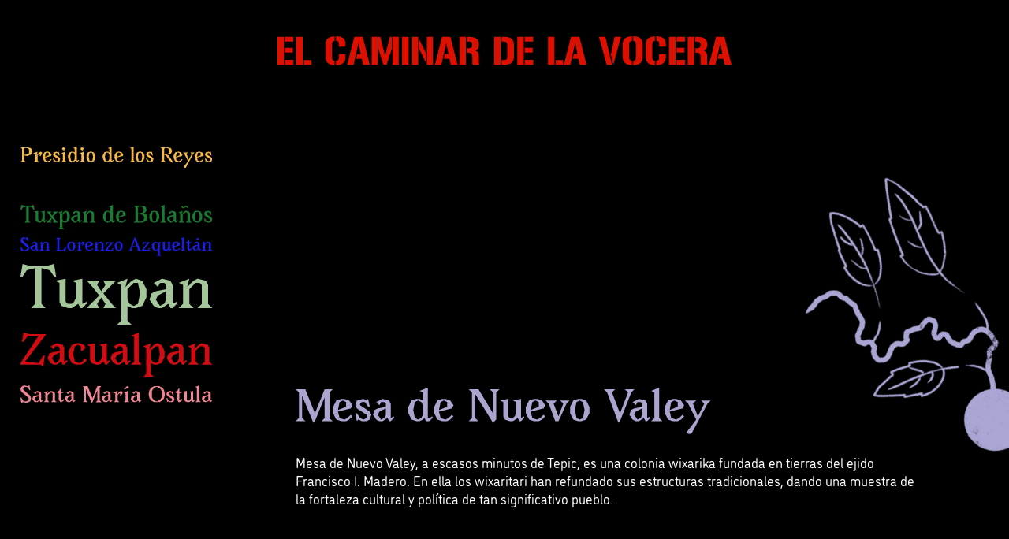

--- FILE ---
content_type: text/html; charset=UTF-8
request_url: https://elcaminardelavocera.com/Mesa-de-Nuevo-Valey
body_size: 51811
content:
<!DOCTYPE html>
<!-- 

        Running on cargo.site

-->
<html lang="en" data-predefined-style="true" data-css-presets="true" data-css-preset data-typography-preset>
	<head>
<script>
				var __cargo_context__ = 'live';
				var __cargo_js_ver__ = 'c=3744406473';
				var __cargo_maint__ = false;
				
				
			</script>
					<meta http-equiv="X-UA-Compatible" content="IE=edge,chrome=1">
		<meta http-equiv="Content-Type" content="text/html; charset=utf-8">
		<meta name="viewport" content="initial-scale=1.0, maximum-scale=1.0, user-scalable=no">
		
			<meta name="robots" content="index,follow">
		<title>Mesa de Nuevo Valey — EL CAMINAR DE LA VOCERA</title>
		<meta name="description" content="Mesa de Nuevo Valey, a escasos minutos de Tepic, es una colonia wixarika fundada en tierras del ejido Francisco I. Madero. En ella los...">
				<meta name="twitter:card" content="summary_large_image">
		<meta name="twitter:title" content="Mesa de Nuevo Valey — EL CAMINAR DE LA VOCERA">
		<meta name="twitter:description" content="Mesa de Nuevo Valey, a escasos minutos de Tepic, es una colonia wixarika fundada en tierras del ejido Francisco I. Madero. En ella los...">
		<meta name="twitter:image" content="https://freight.cargo.site/w/1200/i/7d2f147579cf6ceba9ec109b3e2d33caf791041961a7ae61da714f8e9bdd1a90/Captura-de-Pantalla-2021-05-25-a-las-13.43.03.png">
		<meta property="og:locale" content="en_US">
		<meta property="og:title" content="Mesa de Nuevo Valey — EL CAMINAR DE LA VOCERA">
		<meta property="og:description" content="Mesa de Nuevo Valey, a escasos minutos de Tepic, es una colonia wixarika fundada en tierras del ejido Francisco I. Madero. En ella los...">
		<meta property="og:url" content="https://elcaminardelavocera.com/Mesa-de-Nuevo-Valey">
		<meta property="og:image" content="https://freight.cargo.site/w/1200/i/7d2f147579cf6ceba9ec109b3e2d33caf791041961a7ae61da714f8e9bdd1a90/Captura-de-Pantalla-2021-05-25-a-las-13.43.03.png">
		<meta property="og:type" content="website">

		<link rel="preconnect" href="https://static.cargo.site" crossorigin>
		<link rel="preconnect" href="https://freight.cargo.site" crossorigin>
				<link rel="preconnect" href="https://type.cargo.site" crossorigin>

		<!--<link rel="preload" href="https://static.cargo.site/assets/social/IconFont-Regular-0.9.3.woff2" as="font" type="font/woff" crossorigin>-->

		

		<link href="https://freight.cargo.site/t/original/i/eaf2ed3badc87461618c89596a37aa5f514c21ebf37c3e0b10fb36a69ce16e0c/favicon-lavocera.ico" rel="shortcut icon">
		<link href="https://elcaminardelavocera.com/rss" rel="alternate" type="application/rss+xml" title="EL CAMINAR DE LA VOCERA feed">

		<link href="https://elcaminardelavocera.com/stylesheet?c=3744406473&1649275200" id="member_stylesheet" rel="stylesheet" type="text/css" />
<style id="">@font-face{font-family:Icons;src:url(https://static.cargo.site/assets/social/IconFont-Regular-0.9.3.woff2);unicode-range:U+E000-E15C,U+F0000,U+FE0E}@font-face{font-family:Icons;src:url(https://static.cargo.site/assets/social/IconFont-Regular-0.9.3.woff2);font-weight:240;unicode-range:U+E000-E15C,U+F0000,U+FE0E}@font-face{font-family:Icons;src:url(https://static.cargo.site/assets/social/IconFont-Regular-0.9.3.woff2);unicode-range:U+E000-E15C,U+F0000,U+FE0E;font-weight:400}@font-face{font-family:Icons;src:url(https://static.cargo.site/assets/social/IconFont-Regular-0.9.3.woff2);unicode-range:U+E000-E15C,U+F0000,U+FE0E;font-weight:600}@font-face{font-family:Icons;src:url(https://static.cargo.site/assets/social/IconFont-Regular-0.9.3.woff2);unicode-range:U+E000-E15C,U+F0000,U+FE0E;font-weight:800}@font-face{font-family:Icons;src:url(https://static.cargo.site/assets/social/IconFont-Regular-0.9.3.woff2);unicode-range:U+E000-E15C,U+F0000,U+FE0E;font-style:italic}@font-face{font-family:Icons;src:url(https://static.cargo.site/assets/social/IconFont-Regular-0.9.3.woff2);unicode-range:U+E000-E15C,U+F0000,U+FE0E;font-weight:200;font-style:italic}@font-face{font-family:Icons;src:url(https://static.cargo.site/assets/social/IconFont-Regular-0.9.3.woff2);unicode-range:U+E000-E15C,U+F0000,U+FE0E;font-weight:400;font-style:italic}@font-face{font-family:Icons;src:url(https://static.cargo.site/assets/social/IconFont-Regular-0.9.3.woff2);unicode-range:U+E000-E15C,U+F0000,U+FE0E;font-weight:600;font-style:italic}@font-face{font-family:Icons;src:url(https://static.cargo.site/assets/social/IconFont-Regular-0.9.3.woff2);unicode-range:U+E000-E15C,U+F0000,U+FE0E;font-weight:800;font-style:italic}body.iconfont-loading,body.iconfont-loading *{color:transparent!important}body{-moz-osx-font-smoothing:grayscale;-webkit-font-smoothing:antialiased;-webkit-text-size-adjust:none}body.no-scroll{overflow:hidden}/*!
 * Content
 */.page{word-wrap:break-word}:focus{outline:0}.pointer-events-none{pointer-events:none}.pointer-events-auto{pointer-events:auto}.pointer-events-none .page_content .audio-player,.pointer-events-none .page_content .shop_product,.pointer-events-none .page_content a,.pointer-events-none .page_content audio,.pointer-events-none .page_content button,.pointer-events-none .page_content details,.pointer-events-none .page_content iframe,.pointer-events-none .page_content img,.pointer-events-none .page_content input,.pointer-events-none .page_content video{pointer-events:auto}.pointer-events-none .page_content *>a,.pointer-events-none .page_content>a{position:relative}s *{text-transform:inherit}#toolset{position:fixed;bottom:10px;right:10px;z-index:8}.mobile #toolset,.template_site_inframe #toolset{display:none}#toolset a{display:block;height:24px;width:24px;margin:0;padding:0;text-decoration:none;background:rgba(0,0,0,.2)}#toolset a:hover{background:rgba(0,0,0,.8)}[data-adminview] #toolset a,[data-adminview] #toolset_admin a{background:rgba(0,0,0,.04);pointer-events:none;cursor:default}#toolset_admin a:active{background:rgba(0,0,0,.7)}#toolset_admin a svg>*{transform:scale(1.1) translate(0,-.5px);transform-origin:50% 50%}#toolset_admin a svg{pointer-events:none;width:100%!important;height:auto!important}#following-container{overflow:auto;-webkit-overflow-scrolling:touch}#following-container iframe{height:100%;width:100%;position:absolute;top:0;left:0;right:0;bottom:0}:root{--following-width:-400px;--following-animation-duration:450ms}@keyframes following-open{0%{transform:translateX(0)}100%{transform:translateX(var(--following-width))}}@keyframes following-open-inverse{0%{transform:translateX(0)}100%{transform:translateX(calc(-1 * var(--following-width)))}}@keyframes following-close{0%{transform:translateX(var(--following-width))}100%{transform:translateX(0)}}@keyframes following-close-inverse{0%{transform:translateX(calc(-1 * var(--following-width)))}100%{transform:translateX(0)}}body.animate-left{animation:following-open var(--following-animation-duration);animation-fill-mode:both;animation-timing-function:cubic-bezier(.24,1,.29,1)}#following-container.animate-left{animation:following-close-inverse var(--following-animation-duration);animation-fill-mode:both;animation-timing-function:cubic-bezier(.24,1,.29,1)}#following-container.animate-left #following-frame{animation:following-close var(--following-animation-duration);animation-fill-mode:both;animation-timing-function:cubic-bezier(.24,1,.29,1)}body.animate-right{animation:following-close var(--following-animation-duration);animation-fill-mode:both;animation-timing-function:cubic-bezier(.24,1,.29,1)}#following-container.animate-right{animation:following-open-inverse var(--following-animation-duration);animation-fill-mode:both;animation-timing-function:cubic-bezier(.24,1,.29,1)}#following-container.animate-right #following-frame{animation:following-open var(--following-animation-duration);animation-fill-mode:both;animation-timing-function:cubic-bezier(.24,1,.29,1)}.slick-slider{position:relative;display:block;-moz-box-sizing:border-box;box-sizing:border-box;-webkit-user-select:none;-moz-user-select:none;-ms-user-select:none;user-select:none;-webkit-touch-callout:none;-khtml-user-select:none;-ms-touch-action:pan-y;touch-action:pan-y;-webkit-tap-highlight-color:transparent}.slick-list{position:relative;display:block;overflow:hidden;margin:0;padding:0}.slick-list:focus{outline:0}.slick-list.dragging{cursor:pointer;cursor:hand}.slick-slider .slick-list,.slick-slider .slick-track{transform:translate3d(0,0,0);will-change:transform}.slick-track{position:relative;top:0;left:0;display:block}.slick-track:after,.slick-track:before{display:table;content:'';width:1px;height:1px;margin-top:-1px;margin-left:-1px}.slick-track:after{clear:both}.slick-loading .slick-track{visibility:hidden}.slick-slide{display:none;float:left;height:100%;min-height:1px}[dir=rtl] .slick-slide{float:right}.content .slick-slide img{display:inline-block}.content .slick-slide img:not(.image-zoom){cursor:pointer}.content .scrub .slick-list,.content .scrub .slick-slide img:not(.image-zoom){cursor:ew-resize}body.slideshow-scrub-dragging *{cursor:ew-resize!important}.content .slick-slide img:not([src]),.content .slick-slide img[src='']{width:100%;height:auto}.slick-slide.slick-loading img{display:none}.slick-slide.dragging img{pointer-events:none}.slick-initialized .slick-slide{display:block}.slick-loading .slick-slide{visibility:hidden}.slick-vertical .slick-slide{display:block;height:auto;border:1px solid transparent}.slick-arrow.slick-hidden{display:none}.slick-arrow{position:absolute;z-index:9;width:0;top:0;height:100%;cursor:pointer;will-change:opacity;-webkit-transition:opacity 333ms cubic-bezier(.4,0,.22,1);transition:opacity 333ms cubic-bezier(.4,0,.22,1)}.slick-arrow.hidden{opacity:0}.slick-arrow svg{position:absolute;width:36px;height:36px;top:0;left:0;right:0;bottom:0;margin:auto;transform:translate(.25px,.25px)}.slick-arrow svg.right-arrow{transform:translate(.25px,.25px) scaleX(-1)}.slick-arrow svg:active{opacity:.75}.slick-arrow svg .arrow-shape{fill:none!important;stroke:#fff;stroke-linecap:square}.slick-arrow svg .arrow-outline{fill:none!important;stroke-width:2.5px;stroke:rgba(0,0,0,.6);stroke-linecap:square}.slick-arrow.slick-next{right:0;text-align:right}.slick-next svg,.wallpaper-navigation .slick-next svg{margin-right:10px}.mobile .slick-next svg{margin-right:10px}.slick-arrow.slick-prev{text-align:left}.slick-prev svg,.wallpaper-navigation .slick-prev svg{margin-left:10px}.mobile .slick-prev svg{margin-left:10px}.loading_animation{display:none;vertical-align:middle;z-index:15;line-height:0;pointer-events:none;border-radius:100%}.loading_animation.hidden{display:none}.loading_animation.pulsing{opacity:0;display:inline-block;animation-delay:.1s;-webkit-animation-delay:.1s;-moz-animation-delay:.1s;animation-duration:12s;animation-iteration-count:infinite;animation:fade-pulse-in .5s ease-in-out;-moz-animation:fade-pulse-in .5s ease-in-out;-webkit-animation:fade-pulse-in .5s ease-in-out;-webkit-animation-fill-mode:forwards;-moz-animation-fill-mode:forwards;animation-fill-mode:forwards}.loading_animation.pulsing.no-delay{animation-delay:0s;-webkit-animation-delay:0s;-moz-animation-delay:0s}.loading_animation div{border-radius:100%}.loading_animation div svg{max-width:100%;height:auto}.loading_animation div,.loading_animation div svg{width:20px;height:20px}.loading_animation.full-width svg{width:100%;height:auto}.loading_animation.full-width.big svg{width:100px;height:100px}.loading_animation div svg>*{fill:#ccc}.loading_animation div{-webkit-animation:spin-loading 12s ease-out;-webkit-animation-iteration-count:infinite;-moz-animation:spin-loading 12s ease-out;-moz-animation-iteration-count:infinite;animation:spin-loading 12s ease-out;animation-iteration-count:infinite}.loading_animation.hidden{display:none}[data-backdrop] .loading_animation{position:absolute;top:15px;left:15px;z-index:99}.loading_animation.position-absolute.middle{top:calc(50% - 10px);left:calc(50% - 10px)}.loading_animation.position-absolute.topleft{top:0;left:0}.loading_animation.position-absolute.middleright{top:calc(50% - 10px);right:1rem}.loading_animation.position-absolute.middleleft{top:calc(50% - 10px);left:1rem}.loading_animation.gray div svg>*{fill:#999}.loading_animation.gray-dark div svg>*{fill:#666}.loading_animation.gray-darker div svg>*{fill:#555}.loading_animation.gray-light div svg>*{fill:#ccc}.loading_animation.white div svg>*{fill:rgba(255,255,255,.85)}.loading_animation.blue div svg>*{fill:#698fff}.loading_animation.inline{display:inline-block;margin-bottom:.5ex}.loading_animation.inline.left{margin-right:.5ex}@-webkit-keyframes fade-pulse-in{0%{opacity:0}50%{opacity:.5}100%{opacity:1}}@-moz-keyframes fade-pulse-in{0%{opacity:0}50%{opacity:.5}100%{opacity:1}}@keyframes fade-pulse-in{0%{opacity:0}50%{opacity:.5}100%{opacity:1}}@-webkit-keyframes pulsate{0%{opacity:1}50%{opacity:0}100%{opacity:1}}@-moz-keyframes pulsate{0%{opacity:1}50%{opacity:0}100%{opacity:1}}@keyframes pulsate{0%{opacity:1}50%{opacity:0}100%{opacity:1}}@-webkit-keyframes spin-loading{0%{transform:rotate(0)}9%{transform:rotate(1050deg)}18%{transform:rotate(-1090deg)}20%{transform:rotate(-1080deg)}23%{transform:rotate(-1080deg)}28%{transform:rotate(-1095deg)}29%{transform:rotate(-1065deg)}34%{transform:rotate(-1080deg)}35%{transform:rotate(-1050deg)}40%{transform:rotate(-1065deg)}41%{transform:rotate(-1035deg)}44%{transform:rotate(-1035deg)}47%{transform:rotate(-2160deg)}50%{transform:rotate(-2160deg)}56%{transform:rotate(45deg)}60%{transform:rotate(45deg)}80%{transform:rotate(6120deg)}100%{transform:rotate(0)}}@keyframes spin-loading{0%{transform:rotate(0)}9%{transform:rotate(1050deg)}18%{transform:rotate(-1090deg)}20%{transform:rotate(-1080deg)}23%{transform:rotate(-1080deg)}28%{transform:rotate(-1095deg)}29%{transform:rotate(-1065deg)}34%{transform:rotate(-1080deg)}35%{transform:rotate(-1050deg)}40%{transform:rotate(-1065deg)}41%{transform:rotate(-1035deg)}44%{transform:rotate(-1035deg)}47%{transform:rotate(-2160deg)}50%{transform:rotate(-2160deg)}56%{transform:rotate(45deg)}60%{transform:rotate(45deg)}80%{transform:rotate(6120deg)}100%{transform:rotate(0)}}[grid-row]{align-items:flex-start;box-sizing:border-box;display:-webkit-box;display:-webkit-flex;display:-ms-flexbox;display:flex;-webkit-flex-wrap:wrap;-ms-flex-wrap:wrap;flex-wrap:wrap}[grid-col]{box-sizing:border-box}[grid-row] [grid-col].empty:after{content:"\0000A0";cursor:text}body.mobile[data-adminview=content-editproject] [grid-row] [grid-col].empty:after{display:none}[grid-col=auto]{-webkit-box-flex:1;-webkit-flex:1;-ms-flex:1;flex:1}[grid-col=x12]{width:100%}[grid-col=x11]{width:50%}[grid-col=x10]{width:33.33%}[grid-col=x9]{width:25%}[grid-col=x8]{width:20%}[grid-col=x7]{width:16.666666667%}[grid-col=x6]{width:14.285714286%}[grid-col=x5]{width:12.5%}[grid-col=x4]{width:11.111111111%}[grid-col=x3]{width:10%}[grid-col=x2]{width:9.090909091%}[grid-col=x1]{width:8.333333333%}[grid-col="1"]{width:8.33333%}[grid-col="2"]{width:16.66667%}[grid-col="3"]{width:25%}[grid-col="4"]{width:33.33333%}[grid-col="5"]{width:41.66667%}[grid-col="6"]{width:50%}[grid-col="7"]{width:58.33333%}[grid-col="8"]{width:66.66667%}[grid-col="9"]{width:75%}[grid-col="10"]{width:83.33333%}[grid-col="11"]{width:91.66667%}[grid-col="12"]{width:100%}body.mobile [grid-responsive] [grid-col]{width:100%;-webkit-box-flex:none;-webkit-flex:none;-ms-flex:none;flex:none}[data-ce-host=true][contenteditable=true] [grid-pad]{pointer-events:none}[data-ce-host=true][contenteditable=true] [grid-pad]>*{pointer-events:auto}[grid-pad="0"]{padding:0}[grid-pad="0.25"]{padding:.125rem}[grid-pad="0.5"]{padding:.25rem}[grid-pad="0.75"]{padding:.375rem}[grid-pad="1"]{padding:.5rem}[grid-pad="1.25"]{padding:.625rem}[grid-pad="1.5"]{padding:.75rem}[grid-pad="1.75"]{padding:.875rem}[grid-pad="2"]{padding:1rem}[grid-pad="2.5"]{padding:1.25rem}[grid-pad="3"]{padding:1.5rem}[grid-pad="3.5"]{padding:1.75rem}[grid-pad="4"]{padding:2rem}[grid-pad="5"]{padding:2.5rem}[grid-pad="6"]{padding:3rem}[grid-pad="7"]{padding:3.5rem}[grid-pad="8"]{padding:4rem}[grid-pad="9"]{padding:4.5rem}[grid-pad="10"]{padding:5rem}[grid-gutter="0"]{margin:0}[grid-gutter="0.5"]{margin:-.25rem}[grid-gutter="1"]{margin:-.5rem}[grid-gutter="1.5"]{margin:-.75rem}[grid-gutter="2"]{margin:-1rem}[grid-gutter="2.5"]{margin:-1.25rem}[grid-gutter="3"]{margin:-1.5rem}[grid-gutter="3.5"]{margin:-1.75rem}[grid-gutter="4"]{margin:-2rem}[grid-gutter="5"]{margin:-2.5rem}[grid-gutter="6"]{margin:-3rem}[grid-gutter="7"]{margin:-3.5rem}[grid-gutter="8"]{margin:-4rem}[grid-gutter="10"]{margin:-5rem}[grid-gutter="12"]{margin:-6rem}[grid-gutter="14"]{margin:-7rem}[grid-gutter="16"]{margin:-8rem}[grid-gutter="18"]{margin:-9rem}[grid-gutter="20"]{margin:-10rem}small{max-width:100%;text-decoration:inherit}img:not([src]),img[src='']{outline:1px solid rgba(177,177,177,.4);outline-offset:-1px;content:url([data-uri])}img.image-zoom{cursor:-webkit-zoom-in;cursor:-moz-zoom-in;cursor:zoom-in}#imprimatur{color:#333;font-size:10px;font-family:-apple-system,BlinkMacSystemFont,"Segoe UI",Roboto,Oxygen,Ubuntu,Cantarell,"Open Sans","Helvetica Neue",sans-serif,"Sans Serif",Icons;/*!System*/position:fixed;opacity:.3;right:-28px;bottom:160px;transform:rotate(270deg);-ms-transform:rotate(270deg);-webkit-transform:rotate(270deg);z-index:8;text-transform:uppercase;color:#999;opacity:.5;padding-bottom:2px;text-decoration:none}.mobile #imprimatur{display:none}bodycopy cargo-link a{font-family:-apple-system,BlinkMacSystemFont,"Segoe UI",Roboto,Oxygen,Ubuntu,Cantarell,"Open Sans","Helvetica Neue",sans-serif,"Sans Serif",Icons;/*!System*/font-size:12px;font-style:normal;font-weight:400;transform:rotate(270deg);text-decoration:none;position:fixed!important;right:-27px;bottom:100px;text-decoration:none;letter-spacing:normal;background:0 0;border:0;border-bottom:0;outline:0}/*! PhotoSwipe Default UI CSS by Dmitry Semenov | photoswipe.com | MIT license */.pswp--has_mouse .pswp__button--arrow--left,.pswp--has_mouse .pswp__button--arrow--right,.pswp__ui{visibility:visible}.pswp--minimal--dark .pswp__top-bar,.pswp__button{background:0 0}.pswp,.pswp__bg,.pswp__container,.pswp__img--placeholder,.pswp__zoom-wrap,.quick-view-navigation{-webkit-backface-visibility:hidden}.pswp__button{cursor:pointer;opacity:1;-webkit-appearance:none;transition:opacity .2s;-webkit-box-shadow:none;box-shadow:none}.pswp__button-close>svg{top:10px;right:10px;margin-left:auto}.pswp--touch .quick-view-navigation{display:none}.pswp__ui{-webkit-font-smoothing:auto;opacity:1;z-index:1550}.quick-view-navigation{will-change:opacity;-webkit-transition:opacity 333ms cubic-bezier(.4,0,.22,1);transition:opacity 333ms cubic-bezier(.4,0,.22,1)}.quick-view-navigation .pswp__group .pswp__button{pointer-events:auto}.pswp__button>svg{position:absolute;width:36px;height:36px}.quick-view-navigation .pswp__group:active svg{opacity:.75}.pswp__button svg .shape-shape{fill:#fff}.pswp__button svg .shape-outline{fill:#000}.pswp__button-prev>svg{top:0;bottom:0;left:10px;margin:auto}.pswp__button-next>svg{top:0;bottom:0;right:10px;margin:auto}.quick-view-navigation .pswp__group .pswp__button-prev{position:absolute;left:0;top:0;width:0;height:100%}.quick-view-navigation .pswp__group .pswp__button-next{position:absolute;right:0;top:0;width:0;height:100%}.quick-view-navigation .close-button,.quick-view-navigation .left-arrow,.quick-view-navigation .right-arrow{transform:translate(.25px,.25px)}.quick-view-navigation .right-arrow{transform:translate(.25px,.25px) scaleX(-1)}.pswp__button svg .shape-outline{fill:transparent!important;stroke:#000;stroke-width:2.5px;stroke-linecap:square}.pswp__button svg .shape-shape{fill:transparent!important;stroke:#fff;stroke-width:1.5px;stroke-linecap:square}.pswp__bg,.pswp__scroll-wrap,.pswp__zoom-wrap{width:100%;position:absolute}.quick-view-navigation .pswp__group .pswp__button-close{margin:0}.pswp__container,.pswp__item,.pswp__zoom-wrap{right:0;bottom:0;top:0;position:absolute;left:0}.pswp__ui--hidden .pswp__button{opacity:.001}.pswp__ui--hidden .pswp__button,.pswp__ui--hidden .pswp__button *{pointer-events:none}.pswp .pswp__ui.pswp__ui--displaynone{display:none}.pswp__element--disabled{display:none!important}/*! PhotoSwipe main CSS by Dmitry Semenov | photoswipe.com | MIT license */.pswp{position:fixed;display:none;height:100%;width:100%;top:0;left:0;right:0;bottom:0;margin:auto;-ms-touch-action:none;touch-action:none;z-index:9999999;-webkit-text-size-adjust:100%;line-height:initial;letter-spacing:initial;outline:0}.pswp img{max-width:none}.pswp--zoom-disabled .pswp__img{cursor:default!important}.pswp--animate_opacity{opacity:.001;will-change:opacity;-webkit-transition:opacity 333ms cubic-bezier(.4,0,.22,1);transition:opacity 333ms cubic-bezier(.4,0,.22,1)}.pswp--open{display:block}.pswp--zoom-allowed .pswp__img{cursor:-webkit-zoom-in;cursor:-moz-zoom-in;cursor:zoom-in}.pswp--zoomed-in .pswp__img{cursor:-webkit-grab;cursor:-moz-grab;cursor:grab}.pswp--dragging .pswp__img{cursor:-webkit-grabbing;cursor:-moz-grabbing;cursor:grabbing}.pswp__bg{left:0;top:0;height:100%;opacity:0;transform:translateZ(0);will-change:opacity}.pswp__scroll-wrap{left:0;top:0;height:100%}.pswp__container,.pswp__zoom-wrap{-ms-touch-action:none;touch-action:none}.pswp__container,.pswp__img{-webkit-user-select:none;-moz-user-select:none;-ms-user-select:none;user-select:none;-webkit-tap-highlight-color:transparent;-webkit-touch-callout:none}.pswp__zoom-wrap{-webkit-transform-origin:left top;-ms-transform-origin:left top;transform-origin:left top;-webkit-transition:-webkit-transform 222ms cubic-bezier(.4,0,.22,1);transition:transform 222ms cubic-bezier(.4,0,.22,1)}.pswp__bg{-webkit-transition:opacity 222ms cubic-bezier(.4,0,.22,1);transition:opacity 222ms cubic-bezier(.4,0,.22,1)}.pswp--animated-in .pswp__bg,.pswp--animated-in .pswp__zoom-wrap{-webkit-transition:none;transition:none}.pswp--hide-overflow .pswp__scroll-wrap,.pswp--hide-overflow.pswp{overflow:hidden}.pswp__img{position:absolute;width:auto;height:auto;top:0;left:0}.pswp__img--placeholder--blank{background:#222}.pswp--ie .pswp__img{width:100%!important;height:auto!important;left:0;top:0}.pswp__ui--idle{opacity:0}.pswp__error-msg{position:absolute;left:0;top:50%;width:100%;text-align:center;font-size:14px;line-height:16px;margin-top:-8px;color:#ccc}.pswp__error-msg a{color:#ccc;text-decoration:underline}.pswp__error-msg{font-family:-apple-system,BlinkMacSystemFont,"Segoe UI",Roboto,Oxygen,Ubuntu,Cantarell,"Open Sans","Helvetica Neue",sans-serif}.quick-view.mouse-down .iframe-item{pointer-events:none!important}.quick-view-caption-positioner{pointer-events:none;width:100%;height:100%}.quick-view-caption-wrapper{margin:auto;position:absolute;bottom:0;left:0;right:0}.quick-view-horizontal-align-left .quick-view-caption-wrapper{margin-left:0}.quick-view-horizontal-align-right .quick-view-caption-wrapper{margin-right:0}[data-quick-view-caption]{transition:.1s opacity ease-in-out;position:absolute;bottom:0;left:0;right:0}.quick-view-horizontal-align-left [data-quick-view-caption]{text-align:left}.quick-view-horizontal-align-right [data-quick-view-caption]{text-align:right}.quick-view-caption{transition:.1s opacity ease-in-out}.quick-view-caption>*{display:inline-block}.quick-view-caption *{pointer-events:auto}.quick-view-caption.hidden{opacity:0}.shop_product .dropdown_wrapper{flex:0 0 100%;position:relative}.shop_product select{appearance:none;-moz-appearance:none;-webkit-appearance:none;outline:0;-webkit-font-smoothing:antialiased;-moz-osx-font-smoothing:grayscale;cursor:pointer;border-radius:0;white-space:nowrap;overflow:hidden!important;text-overflow:ellipsis}.shop_product select.dropdown::-ms-expand{display:none}.shop_product a{cursor:pointer;border-bottom:none;text-decoration:none}.shop_product a.out-of-stock{pointer-events:none}body.audio-player-dragging *{cursor:ew-resize!important}.audio-player{display:inline-flex;flex:1 0 calc(100% - 2px);width:calc(100% - 2px)}.audio-player .button{height:100%;flex:0 0 3.3rem;display:flex}.audio-player .separator{left:3.3rem;height:100%}.audio-player .buffer{width:0%;height:100%;transition:left .3s linear,width .3s linear}.audio-player.seeking .buffer{transition:left 0s,width 0s}.audio-player.seeking{user-select:none;-webkit-user-select:none;cursor:ew-resize}.audio-player.seeking *{user-select:none;-webkit-user-select:none;cursor:ew-resize}.audio-player .bar{overflow:hidden;display:flex;justify-content:space-between;align-content:center;flex-grow:1}.audio-player .progress{width:0%;height:100%;transition:width .3s linear}.audio-player.seeking .progress{transition:width 0s}.audio-player .pause,.audio-player .play{cursor:pointer;height:100%}.audio-player .note-icon{margin:auto 0;order:2;flex:0 1 auto}.audio-player .title{white-space:nowrap;overflow:hidden;text-overflow:ellipsis;pointer-events:none;user-select:none;padding:.5rem 0 .5rem 1rem;margin:auto auto auto 0;flex:0 3 auto;min-width:0;width:100%}.audio-player .total-time{flex:0 1 auto;margin:auto 0}.audio-player .current-time,.audio-player .play-text{flex:0 1 auto;margin:auto 0}.audio-player .stream-anim{user-select:none;margin:auto auto auto 0}.audio-player .stream-anim span{display:inline-block}.audio-player .buffer,.audio-player .current-time,.audio-player .note-svg,.audio-player .play-text,.audio-player .separator,.audio-player .total-time{user-select:none;pointer-events:none}.audio-player .buffer,.audio-player .play-text,.audio-player .progress{position:absolute}.audio-player,.audio-player .bar,.audio-player .button,.audio-player .current-time,.audio-player .note-icon,.audio-player .pause,.audio-player .play,.audio-player .total-time{position:relative}body.mobile .audio-player,body.mobile .audio-player *{-webkit-touch-callout:none}#standalone-admin-frame{border:0;width:400px;position:absolute;right:0;top:0;height:100vh;z-index:99}body[standalone-admin=true] #standalone-admin-frame{transform:translate(0,0)}body[standalone-admin=true] .main_container{width:calc(100% - 400px)}body[standalone-admin=false] #standalone-admin-frame{transform:translate(100%,0)}body[standalone-admin=false] .main_container{width:100%}.toggle_standaloneAdmin{position:fixed;top:0;right:400px;height:40px;width:40px;z-index:999;cursor:pointer;background-color:rgba(0,0,0,.4)}.toggle_standaloneAdmin:active{opacity:.7}body[standalone-admin=false] .toggle_standaloneAdmin{right:0}.toggle_standaloneAdmin *{color:#fff;fill:#fff}.toggle_standaloneAdmin svg{padding:6px;width:100%;height:100%;opacity:.85}body[standalone-admin=false] .toggle_standaloneAdmin #close,body[standalone-admin=true] .toggle_standaloneAdmin #backdropsettings{display:none}.toggle_standaloneAdmin>div{width:100%;height:100%}#admin_toggle_button{position:fixed;top:50%;transform:translate(0,-50%);right:400px;height:36px;width:12px;z-index:999;cursor:pointer;background-color:rgba(0,0,0,.09);padding-left:2px;margin-right:5px}#admin_toggle_button .bar{content:'';background:rgba(0,0,0,.09);position:fixed;width:5px;bottom:0;top:0;z-index:10}#admin_toggle_button:active{background:rgba(0,0,0,.065)}#admin_toggle_button *{color:#fff;fill:#fff}#admin_toggle_button svg{padding:0;width:16px;height:36px;margin-left:1px;opacity:1}#admin_toggle_button svg *{fill:#fff;opacity:1}#admin_toggle_button[data-state=closed] .toggle_admin_close{display:none}#admin_toggle_button[data-state=closed],#admin_toggle_button[data-state=closed] .toggle_admin_open{width:20px;cursor:pointer;margin:0}#admin_toggle_button[data-state=closed] svg{margin-left:2px}#admin_toggle_button[data-state=open] .toggle_admin_open{display:none}select,select *{text-rendering:auto!important}b b{font-weight:inherit}*{-webkit-box-sizing:border-box;-moz-box-sizing:border-box;box-sizing:border-box}customhtml>*{position:relative;z-index:10}body,html{min-height:100vh;margin:0;padding:0}html{touch-action:manipulation;position:relative;background-color:#fff}.main_container{min-height:100vh;width:100%;overflow:hidden}.container{display:-webkit-box;display:-webkit-flex;display:-moz-box;display:-ms-flexbox;display:flex;-webkit-flex-wrap:wrap;-moz-flex-wrap:wrap;-ms-flex-wrap:wrap;flex-wrap:wrap;max-width:100%;width:100%;overflow:visible}.container{align-items:flex-start;-webkit-align-items:flex-start}.page{z-index:2}.page ul li>text-limit{display:block}.content,.content_container,.pinned{-webkit-flex:1 0 auto;-moz-flex:1 0 auto;-ms-flex:1 0 auto;flex:1 0 auto;max-width:100%}.content_container{width:100%}.content_container.full_height{min-height:100vh}.page_background{position:absolute;top:0;left:0;width:100%;height:100%}.page_container{position:relative;overflow:visible;width:100%}.backdrop{position:absolute;top:0;z-index:1;width:100%;height:100%;max-height:100vh}.backdrop>div{position:absolute;top:0;left:0;width:100%;height:100%;-webkit-backface-visibility:hidden;backface-visibility:hidden;transform:translate3d(0,0,0);contain:strict}[data-backdrop].backdrop>div[data-overflowing]{max-height:100vh;position:absolute;top:0;left:0}body.mobile [split-responsive]{display:flex;flex-direction:column}body.mobile [split-responsive] .container{width:100%;order:2}body.mobile [split-responsive] .backdrop{position:relative;height:50vh;width:100%;order:1}body.mobile [split-responsive] [data-auxiliary].backdrop{position:absolute;height:50vh;width:100%;order:1}.page{position:relative;z-index:2}img[data-align=left]{float:left}img[data-align=right]{float:right}[data-rotation]{transform-origin:center center}.content .page_content:not([contenteditable=true]) [data-draggable]{pointer-events:auto!important;backface-visibility:hidden}.preserve-3d{-moz-transform-style:preserve-3d;transform-style:preserve-3d}.content .page_content:not([contenteditable=true]) [data-draggable] iframe{pointer-events:none!important}.dragging-active iframe{pointer-events:none!important}.content .page_content:not([contenteditable=true]) [data-draggable]:active{opacity:1}.content .scroll-transition-fade{transition:transform 1s ease-in-out,opacity .8s ease-in-out}.content .scroll-transition-fade.below-viewport{opacity:0;transform:translateY(40px)}.mobile.full_width .page_container:not([split-layout]) .container_width{width:100%}[data-view=pinned_bottom] .bottom_pin_invisibility{visibility:hidden}.pinned{position:relative;width:100%}.pinned .page_container.accommodate:not(.fixed):not(.overlay){z-index:2}.pinned .page_container.overlay{position:absolute;z-index:4}.pinned .page_container.overlay.fixed{position:fixed}.pinned .page_container.overlay.fixed .page{max-height:100vh;-webkit-overflow-scrolling:touch}.pinned .page_container.overlay.fixed .page.allow-scroll{overflow-y:auto;overflow-x:hidden}.pinned .page_container.overlay.fixed .page.allow-scroll{align-items:flex-start;-webkit-align-items:flex-start}.pinned .page_container .page.allow-scroll::-webkit-scrollbar{width:0;background:0 0;display:none}.pinned.pinned_top .page_container.overlay{left:0;top:0}.pinned.pinned_bottom .page_container.overlay{left:0;bottom:0}div[data-container=set]:empty{margin-top:1px}.thumbnails{position:relative;z-index:1}[thumbnails=grid]{align-items:baseline}[thumbnails=justify] .thumbnail{box-sizing:content-box}[thumbnails][data-padding-zero] .thumbnail{margin-bottom:-1px}[thumbnails=montessori] .thumbnail{pointer-events:auto;position:absolute}[thumbnails] .thumbnail>a{display:block;text-decoration:none}[thumbnails=montessori]{height:0}[thumbnails][data-resizing],[thumbnails][data-resizing] *{cursor:nwse-resize}[thumbnails] .thumbnail .resize-handle{cursor:nwse-resize;width:26px;height:26px;padding:5px;position:absolute;opacity:.75;right:-1px;bottom:-1px;z-index:100}[thumbnails][data-resizing] .resize-handle{display:none}[thumbnails] .thumbnail .resize-handle svg{position:absolute;top:0;left:0}[thumbnails] .thumbnail .resize-handle:hover{opacity:1}[data-can-move].thumbnail .resize-handle svg .resize_path_outline{fill:#fff}[data-can-move].thumbnail .resize-handle svg .resize_path{fill:#000}[thumbnails=montessori] .thumbnail_sizer{height:0;width:100%;position:relative;padding-bottom:100%;pointer-events:none}[thumbnails] .thumbnail img{display:block;min-height:3px;margin-bottom:0}[thumbnails] .thumbnail img:not([src]),img[src=""]{margin:0!important;width:100%;min-height:3px;height:100%!important;position:absolute}[aspect-ratio="1x1"].thumb_image{height:0;padding-bottom:100%;overflow:hidden}[aspect-ratio="4x3"].thumb_image{height:0;padding-bottom:75%;overflow:hidden}[aspect-ratio="16x9"].thumb_image{height:0;padding-bottom:56.25%;overflow:hidden}[thumbnails] .thumb_image{width:100%;position:relative}[thumbnails][thumbnail-vertical-align=top]{align-items:flex-start}[thumbnails][thumbnail-vertical-align=middle]{align-items:center}[thumbnails][thumbnail-vertical-align=bottom]{align-items:baseline}[thumbnails][thumbnail-horizontal-align=left]{justify-content:flex-start}[thumbnails][thumbnail-horizontal-align=middle]{justify-content:center}[thumbnails][thumbnail-horizontal-align=right]{justify-content:flex-end}.thumb_image.default_image>svg{position:absolute;top:0;left:0;bottom:0;right:0;width:100%;height:100%}.thumb_image.default_image{outline:1px solid #ccc;outline-offset:-1px;position:relative}.mobile.full_width [data-view=Thumbnail] .thumbnails_width{width:100%}.content [data-draggable] a:active,.content [data-draggable] img:active{opacity:initial}.content .draggable-dragging{opacity:initial}[data-draggable].draggable_visible{visibility:visible}[data-draggable].draggable_hidden{visibility:hidden}.gallery_card [data-draggable],.marquee [data-draggable]{visibility:inherit}[data-draggable]{visibility:visible;background-color:rgba(0,0,0,.003)}#site_menu_panel_container .image-gallery:not(.initialized){height:0;padding-bottom:100%;min-height:initial}.image-gallery:not(.initialized){min-height:100vh;visibility:hidden;width:100%}.image-gallery .gallery_card img{display:block;width:100%;height:auto}.image-gallery .gallery_card{transform-origin:center}.image-gallery .gallery_card.dragging{opacity:.1;transform:initial!important}.image-gallery:not([image-gallery=slideshow]) .gallery_card iframe:only-child,.image-gallery:not([image-gallery=slideshow]) .gallery_card video:only-child{width:100%;height:100%;top:0;left:0;position:absolute}.image-gallery[image-gallery=slideshow] .gallery_card video[muted][autoplay]:not([controls]),.image-gallery[image-gallery=slideshow] .gallery_card video[muted][data-autoplay]:not([controls]){pointer-events:none}.image-gallery [image-gallery-pad="0"] video:only-child{object-fit:cover;height:calc(100% + 1px)}div.image-gallery>a,div.image-gallery>iframe,div.image-gallery>img,div.image-gallery>video{display:none}[image-gallery-row]{align-items:flex-start;box-sizing:border-box;display:-webkit-box;display:-webkit-flex;display:-ms-flexbox;display:flex;-webkit-flex-wrap:wrap;-ms-flex-wrap:wrap;flex-wrap:wrap}.image-gallery .gallery_card_image{width:100%;position:relative}[data-predefined-style=true] .image-gallery a.gallery_card{display:block;border:none}[image-gallery-col]{box-sizing:border-box}[image-gallery-col=x12]{width:100%}[image-gallery-col=x11]{width:50%}[image-gallery-col=x10]{width:33.33%}[image-gallery-col=x9]{width:25%}[image-gallery-col=x8]{width:20%}[image-gallery-col=x7]{width:16.666666667%}[image-gallery-col=x6]{width:14.285714286%}[image-gallery-col=x5]{width:12.5%}[image-gallery-col=x4]{width:11.111111111%}[image-gallery-col=x3]{width:10%}[image-gallery-col=x2]{width:9.090909091%}[image-gallery-col=x1]{width:8.333333333%}.content .page_content [image-gallery-pad].image-gallery{pointer-events:none}.content .page_content [image-gallery-pad].image-gallery .gallery_card_image>*,.content .page_content [image-gallery-pad].image-gallery .gallery_image_caption{pointer-events:auto}.content .page_content [image-gallery-pad="0"]{padding:0}.content .page_content [image-gallery-pad="0.25"]{padding:.125rem}.content .page_content [image-gallery-pad="0.5"]{padding:.25rem}.content .page_content [image-gallery-pad="0.75"]{padding:.375rem}.content .page_content [image-gallery-pad="1"]{padding:.5rem}.content .page_content [image-gallery-pad="1.25"]{padding:.625rem}.content .page_content [image-gallery-pad="1.5"]{padding:.75rem}.content .page_content [image-gallery-pad="1.75"]{padding:.875rem}.content .page_content [image-gallery-pad="2"]{padding:1rem}.content .page_content [image-gallery-pad="2.5"]{padding:1.25rem}.content .page_content [image-gallery-pad="3"]{padding:1.5rem}.content .page_content [image-gallery-pad="3.5"]{padding:1.75rem}.content .page_content [image-gallery-pad="4"]{padding:2rem}.content .page_content [image-gallery-pad="5"]{padding:2.5rem}.content .page_content [image-gallery-pad="6"]{padding:3rem}.content .page_content [image-gallery-pad="7"]{padding:3.5rem}.content .page_content [image-gallery-pad="8"]{padding:4rem}.content .page_content [image-gallery-pad="9"]{padding:4.5rem}.content .page_content [image-gallery-pad="10"]{padding:5rem}.content .page_content [image-gallery-gutter="0"]{margin:0}.content .page_content [image-gallery-gutter="0.5"]{margin:-.25rem}.content .page_content [image-gallery-gutter="1"]{margin:-.5rem}.content .page_content [image-gallery-gutter="1.5"]{margin:-.75rem}.content .page_content [image-gallery-gutter="2"]{margin:-1rem}.content .page_content [image-gallery-gutter="2.5"]{margin:-1.25rem}.content .page_content [image-gallery-gutter="3"]{margin:-1.5rem}.content .page_content [image-gallery-gutter="3.5"]{margin:-1.75rem}.content .page_content [image-gallery-gutter="4"]{margin:-2rem}.content .page_content [image-gallery-gutter="5"]{margin:-2.5rem}.content .page_content [image-gallery-gutter="6"]{margin:-3rem}.content .page_content [image-gallery-gutter="7"]{margin:-3.5rem}.content .page_content [image-gallery-gutter="8"]{margin:-4rem}.content .page_content [image-gallery-gutter="10"]{margin:-5rem}.content .page_content [image-gallery-gutter="12"]{margin:-6rem}.content .page_content [image-gallery-gutter="14"]{margin:-7rem}.content .page_content [image-gallery-gutter="16"]{margin:-8rem}.content .page_content [image-gallery-gutter="18"]{margin:-9rem}.content .page_content [image-gallery-gutter="20"]{margin:-10rem}[image-gallery=slideshow]:not(.initialized)>*{min-height:1px;opacity:0;min-width:100%}[image-gallery=slideshow][data-constrained-by=height] [image-gallery-vertical-align].slick-track{align-items:flex-start}[image-gallery=slideshow] img.image-zoom:active{opacity:initial}[image-gallery=slideshow].slick-initialized .gallery_card{pointer-events:none}[image-gallery=slideshow].slick-initialized .gallery_card.slick-current{pointer-events:auto}[image-gallery=slideshow] .gallery_card:not(.has_caption){line-height:0}.content .page_content [image-gallery=slideshow].image-gallery>*{pointer-events:auto}.content [image-gallery=slideshow].image-gallery.slick-initialized .gallery_card{overflow:hidden;margin:0;display:flex;flex-flow:row wrap;flex-shrink:0}.content [image-gallery=slideshow].image-gallery.slick-initialized .gallery_card.slick-current{overflow:visible}[image-gallery=slideshow] .gallery_image_caption{opacity:1;transition:opacity .3s;-webkit-transition:opacity .3s;width:100%;margin-left:auto;margin-right:auto;clear:both}[image-gallery-horizontal-align=left] .gallery_image_caption{text-align:left}[image-gallery-horizontal-align=middle] .gallery_image_caption{text-align:center}[image-gallery-horizontal-align=right] .gallery_image_caption{text-align:right}[image-gallery=slideshow][data-slideshow-in-transition] .gallery_image_caption{opacity:0;transition:opacity .3s;-webkit-transition:opacity .3s}[image-gallery=slideshow] .gallery_card_image{width:initial;margin:0;display:inline-block}[image-gallery=slideshow] .gallery_card img{margin:0;display:block}[image-gallery=slideshow][data-exploded]{align-items:flex-start;box-sizing:border-box;display:-webkit-box;display:-webkit-flex;display:-ms-flexbox;display:flex;-webkit-flex-wrap:wrap;-ms-flex-wrap:wrap;flex-wrap:wrap;justify-content:flex-start;align-content:flex-start}[image-gallery=slideshow][data-exploded] .gallery_card{padding:1rem;width:16.666%}[image-gallery=slideshow][data-exploded] .gallery_card_image{height:0;display:block;width:100%}[image-gallery=grid]{align-items:baseline}[image-gallery=grid] .gallery_card.has_caption .gallery_card_image{display:block}[image-gallery=grid] [image-gallery-pad="0"].gallery_card{margin-bottom:-1px}[image-gallery=grid] .gallery_card img{margin:0}[image-gallery=columns] .gallery_card img{margin:0}[image-gallery=justify]{align-items:flex-start}[image-gallery=justify] .gallery_card img{margin:0}[image-gallery=montessori][image-gallery-row]{display:block}[image-gallery=montessori] a.gallery_card,[image-gallery=montessori] div.gallery_card{position:absolute;pointer-events:auto}[image-gallery=montessori][data-can-move] .gallery_card,[image-gallery=montessori][data-can-move] .gallery_card .gallery_card_image,[image-gallery=montessori][data-can-move] .gallery_card .gallery_card_image>*{cursor:move}[image-gallery=montessori]{position:relative;height:0}[image-gallery=freeform] .gallery_card{position:relative}[image-gallery=freeform] [image-gallery-pad="0"].gallery_card{margin-bottom:-1px}[image-gallery-vertical-align]{display:flex;flex-flow:row wrap}[image-gallery-vertical-align].slick-track{display:flex;flex-flow:row nowrap}.image-gallery .slick-list{margin-bottom:-.3px}[image-gallery-vertical-align=top]{align-content:flex-start;align-items:flex-start}[image-gallery-vertical-align=middle]{align-items:center;align-content:center}[image-gallery-vertical-align=bottom]{align-content:flex-end;align-items:flex-end}[image-gallery-horizontal-align=left]{justify-content:flex-start}[image-gallery-horizontal-align=middle]{justify-content:center}[image-gallery-horizontal-align=right]{justify-content:flex-end}.image-gallery[data-resizing],.image-gallery[data-resizing] *{cursor:nwse-resize!important}.image-gallery .gallery_card .resize-handle,.image-gallery .gallery_card .resize-handle *{cursor:nwse-resize!important}.image-gallery .gallery_card .resize-handle{width:26px;height:26px;padding:5px;position:absolute;opacity:.75;right:-1px;bottom:-1px;z-index:10}.image-gallery[data-resizing] .resize-handle{display:none}.image-gallery .gallery_card .resize-handle svg{cursor:nwse-resize!important;position:absolute;top:0;left:0}.image-gallery .gallery_card .resize-handle:hover{opacity:1}[data-can-move].gallery_card .resize-handle svg .resize_path_outline{fill:#fff}[data-can-move].gallery_card .resize-handle svg .resize_path{fill:#000}[image-gallery=montessori] .thumbnail_sizer{height:0;width:100%;position:relative;padding-bottom:100%;pointer-events:none}#site_menu_button{display:block;text-decoration:none;pointer-events:auto;z-index:9;vertical-align:top;cursor:pointer;box-sizing:content-box;font-family:Icons}#site_menu_button.custom_icon{padding:0;line-height:0}#site_menu_button.custom_icon img{width:100%;height:auto}#site_menu_wrapper.disabled #site_menu_button{display:none}#site_menu_wrapper.mobile_only #site_menu_button{display:none}body.mobile #site_menu_wrapper.mobile_only:not(.disabled) #site_menu_button:not(.active){display:block}#site_menu_panel_container[data-type=cargo_menu] #site_menu_panel{display:block;position:fixed;top:0;right:0;bottom:0;left:0;z-index:10;cursor:default}.site_menu{pointer-events:auto;position:absolute;z-index:11;top:0;bottom:0;line-height:0;max-width:400px;min-width:300px;font-size:20px;text-align:left;background:rgba(20,20,20,.95);padding:20px 30px 90px 30px;overflow-y:auto;overflow-x:hidden;display:-webkit-box;display:-webkit-flex;display:-ms-flexbox;display:flex;-webkit-box-orient:vertical;-webkit-box-direction:normal;-webkit-flex-direction:column;-ms-flex-direction:column;flex-direction:column;-webkit-box-pack:start;-webkit-justify-content:flex-start;-ms-flex-pack:start;justify-content:flex-start}body.mobile #site_menu_wrapper .site_menu{-webkit-overflow-scrolling:touch;min-width:auto;max-width:100%;width:100%;padding:20px}#site_menu_wrapper[data-sitemenu-position=bottom-left] #site_menu,#site_menu_wrapper[data-sitemenu-position=top-left] #site_menu{left:0}#site_menu_wrapper[data-sitemenu-position=bottom-right] #site_menu,#site_menu_wrapper[data-sitemenu-position=top-right] #site_menu{right:0}#site_menu_wrapper[data-type=page] .site_menu{right:0;left:0;width:100%;padding:0;margin:0;background:0 0}.site_menu_wrapper.open .site_menu{display:block}.site_menu div{display:block}.site_menu a{text-decoration:none;display:inline-block;color:rgba(255,255,255,.75);max-width:100%;overflow:hidden;white-space:nowrap;text-overflow:ellipsis;line-height:1.4}.site_menu div a.active{color:rgba(255,255,255,.4)}.site_menu div.set-link>a{font-weight:700}.site_menu div.hidden{display:none}.site_menu .close{display:block;position:absolute;top:0;right:10px;font-size:60px;line-height:50px;font-weight:200;color:rgba(255,255,255,.4);cursor:pointer;user-select:none}#site_menu_panel_container .page_container{position:relative;overflow:hidden;background:0 0;z-index:2}#site_menu_panel_container .site_menu_page_wrapper{position:fixed;top:0;left:0;overflow-y:auto;-webkit-overflow-scrolling:touch;height:100%;width:100%;z-index:100}#site_menu_panel_container .site_menu_page_wrapper .backdrop{pointer-events:none}#site_menu_panel_container #site_menu_page_overlay{position:fixed;top:0;right:0;bottom:0;left:0;cursor:default;z-index:1}#shop_button{display:block;text-decoration:none;pointer-events:auto;z-index:9;vertical-align:top;cursor:pointer;box-sizing:content-box;font-family:Icons}#shop_button.custom_icon{padding:0;line-height:0}#shop_button.custom_icon img{width:100%;height:auto}#shop_button.disabled{display:none}.loading[data-loading]{display:none;position:fixed;bottom:8px;left:8px;z-index:100}.new_site_button_wrapper{font-size:1.8rem;font-weight:400;color:rgba(0,0,0,.85);font-family:-apple-system,BlinkMacSystemFont,'Segoe UI',Roboto,Oxygen,Ubuntu,Cantarell,'Open Sans','Helvetica Neue',sans-serif,'Sans Serif',Icons;font-style:normal;line-height:1.4;color:#fff;position:fixed;bottom:0;right:0;z-index:999}body.template_site #toolset{display:none!important}body.mobile .new_site_button{display:none}.new_site_button{display:flex;height:44px;cursor:pointer}.new_site_button .plus{width:44px;height:100%}.new_site_button .plus svg{width:100%;height:100%}.new_site_button .plus svg line{stroke:#000;stroke-width:2px}.new_site_button .plus:after,.new_site_button .plus:before{content:'';width:30px;height:2px}.new_site_button .text{background:#0fce83;display:none;padding:7.5px 15px 7.5px 15px;height:100%;font-size:20px;color:#222}.new_site_button:active{opacity:.8}.new_site_button.show_full .text{display:block}.new_site_button.show_full .plus{display:none}html:not(.admin-wrapper) .template_site #confirm_modal [data-progress] .progress-indicator:after{content:'Generating Site...';padding:7.5px 15px;right:-200px;color:#000}bodycopy svg.marker-overlay,bodycopy svg.marker-overlay *{transform-origin:0 0;-webkit-transform-origin:0 0;box-sizing:initial}bodycopy svg#svgroot{box-sizing:initial}bodycopy svg.marker-overlay{padding:inherit;position:absolute;left:0;top:0;width:100%;height:100%;min-height:1px;overflow:visible;pointer-events:none;z-index:999}bodycopy svg.marker-overlay *{pointer-events:initial}bodycopy svg.marker-overlay text{letter-spacing:initial}bodycopy svg.marker-overlay a{cursor:pointer}.marquee:not(.torn-down){overflow:hidden;width:100%;position:relative;padding-bottom:.25em;padding-top:.25em;margin-bottom:-.25em;margin-top:-.25em;contain:layout}.marquee .marquee_contents{will-change:transform;display:flex;flex-direction:column}.marquee[behavior][direction].torn-down{white-space:normal}.marquee[behavior=bounce] .marquee_contents{display:block;float:left;clear:both}.marquee[behavior=bounce] .marquee_inner{display:block}.marquee[behavior=bounce][direction=vertical] .marquee_contents{width:100%}.marquee[behavior=bounce][direction=diagonal] .marquee_inner:last-child,.marquee[behavior=bounce][direction=vertical] .marquee_inner:last-child{position:relative;visibility:hidden}.marquee[behavior=bounce][direction=horizontal],.marquee[behavior=scroll][direction=horizontal]{white-space:pre}.marquee[behavior=scroll][direction=horizontal] .marquee_contents{display:inline-flex;white-space:nowrap;min-width:100%}.marquee[behavior=scroll][direction=horizontal] .marquee_inner{min-width:100%}.marquee[behavior=scroll] .marquee_inner:first-child{will-change:transform;position:absolute;width:100%;top:0;left:0}.cycle{display:none}</style>
<script type="text/json" data-set="defaults" >{"current_offset":0,"current_page":1,"cargo_url":"elcaminardelavocera","is_domain":true,"is_mobile":false,"is_tablet":false,"is_phone":false,"api_path":"https:\/\/elcaminardelavocera.com\/_api","is_editor":false,"is_template":false,"is_direct_link":true,"direct_link_pid":22797091}</script>
<script type="text/json" data-set="DisplayOptions" >{"user_id":1060298,"pagination_count":24,"title_in_project":true,"disable_project_scroll":false,"learning_cargo_seen":true,"resource_url":null,"use_sets":null,"sets_are_clickable":null,"set_links_position":null,"sticky_pages":null,"total_projects":0,"slideshow_responsive":false,"slideshow_thumbnails_header":true,"layout_options":{"content_position":"right_cover","content_width":"100","content_margin":"5","main_margin":"2.5","text_alignment":"text_left","vertical_position":"vertical_top","bgcolor":"rgb(0, 0, 0)","WebFontConfig":{"cargo":{"families":{"D-DIN Condensed":{"variants":["n4","n7"]},"DINosaur":{"variants":["n4","i4","n7","i7"]},"Avara":{"variants":["n4","i4","n7"]},"Interstate":{"variants":["n4","i4","n7","i7"]},"Neue Haas Grotesk":{"variants":["n4","i4","n5","i5","n7","i7"]},"Freight Text":{"variants":["n4","i4","n7","i7"]}}},"system":{"families":{"-apple-system":{"variants":["n4"]}}}},"links_orientation":"links_horizontal","viewport_size":"phone","mobile_zoom":"20","mobile_view":"desktop","mobile_padding":"-7","mobile_formatting":false,"width_unit":"rem","text_width":"66","is_feed":false,"limit_vertical_images":false,"image_zoom":true,"mobile_images_full_width":false,"responsive_columns":"1","responsive_thumbnails_padding":"0.7","enable_sitemenu":false,"sitemenu_mobileonly":false,"menu_position":"top-left","sitemenu_option":"cargo_menu","responsive_row_height":"75","advanced_padding_enabled":false,"main_margin_top":"2.5","main_margin_right":"2.5","main_margin_bottom":"2.5","main_margin_left":"2.5","mobile_pages_full_width":false,"scroll_transition":true,"image_full_zoom":false,"quick_view_height":"100","quick_view_width":"100","quick_view_alignment":"quick_view_center_center","advanced_quick_view_padding_enabled":false,"quick_view_padding":"2.5","quick_view_padding_top":"2.5","quick_view_padding_bottom":"2.5","quick_view_padding_left":"2.5","quick_view_padding_right":"2.5","quick_content_alignment":"quick_content_center_center","close_quick_view_on_scroll":true,"show_quick_view_ui":true,"quick_view_bgcolor":"transparent","quick_view_caption":false},"element_sort":{"no-group":[{"name":"Navigation","isActive":true},{"name":"Header Text","isActive":true},{"name":"Content","isActive":true},{"name":"Header Image","isActive":false}]},"site_menu_options":{"display_type":"page","enable":false,"mobile_only":false,"position":"top-right","single_page_id":"18398156","icon":"\ue130","show_homepage":true,"single_page_url":"Menu","custom_icon":false,"overlay_sitemenu_page":true},"ecommerce_options":{"enable_ecommerce_button":false,"shop_button_position":"top-right","shop_icon":"text","custom_icon":false,"shop_icon_text":"Cart &lt;(#)&gt;","icon":"","enable_geofencing":false,"enabled_countries":["AF","AX","AL","DZ","AS","AD","AO","AI","AQ","AG","AR","AM","AW","AU","AT","AZ","BS","BH","BD","BB","BY","BE","BZ","BJ","BM","BT","BO","BQ","BA","BW","BV","BR","IO","BN","BG","BF","BI","KH","CM","CA","CV","KY","CF","TD","CL","CN","CX","CC","CO","KM","CG","CD","CK","CR","CI","HR","CU","CW","CY","CZ","DK","DJ","DM","DO","EC","EG","SV","GQ","ER","EE","ET","FK","FO","FJ","FI","FR","GF","PF","TF","GA","GM","GE","DE","GH","GI","GR","GL","GD","GP","GU","GT","GG","GN","GW","GY","HT","HM","VA","HN","HK","HU","IS","IN","ID","IR","IQ","IE","IM","IL","IT","JM","JP","JE","JO","KZ","KE","KI","KP","KR","KW","KG","LA","LV","LB","LS","LR","LY","LI","LT","LU","MO","MK","MG","MW","MY","MV","ML","MT","MH","MQ","MR","MU","YT","MX","FM","MD","MC","MN","ME","MS","MA","MZ","MM","NA","NR","NP","NL","NC","NZ","NI","NE","NG","NU","NF","MP","NO","OM","PK","PW","PS","PA","PG","PY","PE","PH","PN","PL","PT","PR","QA","RE","RO","RU","RW","BL","SH","KN","LC","MF","PM","VC","WS","SM","ST","SA","SN","RS","SC","SL","SG","SX","SK","SI","SB","SO","ZA","GS","SS","ES","LK","SD","SR","SJ","SZ","SE","CH","SY","TW","TJ","TZ","TH","TL","TG","TK","TO","TT","TN","TR","TM","TC","TV","UG","UA","AE","GB","US","UM","UY","UZ","VU","VE","VN","VG","VI","WF","EH","YE","ZM","ZW"]}}</script>
<script type="text/json" data-set="Site" >{"id":"1060298","direct_link":"https:\/\/elcaminardelavocera.com","display_url":"elcaminardelavocera.com","site_url":"elcaminardelavocera","account_shop_id":null,"has_ecommerce":false,"has_shop":false,"ecommerce_key_public":null,"cargo_spark_button":false,"following_url":null,"website_title":"EL CAMINAR DE LA VOCERA","meta_tags":"","meta_description":"","meta_head":"","homepage_id":"19183676","css_url":"https:\/\/elcaminardelavocera.com\/stylesheet","rss_url":"https:\/\/elcaminardelavocera.com\/rss","js_url":"\/_jsapps\/design\/design.js","favicon_url":"https:\/\/freight.cargo.site\/t\/original\/i\/eaf2ed3badc87461618c89596a37aa5f514c21ebf37c3e0b10fb36a69ce16e0c\/favicon-lavocera.ico","home_url":"https:\/\/cargo.site","auth_url":"https:\/\/cargo.site","profile_url":null,"profile_width":0,"profile_height":0,"social_image_url":"https:\/\/freight.cargo.site\/i\/1d0eacc631c3dc134a4402efaa5251b53cd89e5eb57b26b27968d0cb9e2f1950\/Captura-de-Pantalla-2021-12-14-a-las-0.47.25.png","social_width":1080,"social_height":605,"social_description":"EL CAMINAR DE LA VOCERA - #FALTALOQUEFALTA \nCampa\u00f1a de exhibici\u00f3n comunitaria del documental La Vocera, de Luciana Kaplan.","social_has_image":true,"social_has_description":true,"site_menu_icon":"https:\/\/freight.cargo.site\/i\/46cb77413bdfe9617bd58217fbe6570364693f4458d1800f226179b82fab9ac3\/JLAC-02.svg","site_menu_has_image":true,"custom_html":"<customhtml><!-- Global site tag (gtag.js) - Google Analytics -->\n<script async src=\"https:\/\/www.googletagmanager.com\/gtag\/js?id=G-WCGMFN2R6F\"><\/script>\n<script>\n  window.dataLayer = window.dataLayer || [];\n  function gtag(){dataLayer.push(arguments);}\n  gtag('js', new Date());\n\n  gtag('config', 'G-WCGMFN2R6F');\n<\/script>\n<!--\n\tClocks, Dates, and More\n\n\thttps:\/\/support.cargo.site\/Adding-Clocks-Dates-and-more\n-->\n\n<script src=\"https:\/\/static.cargo.site\/scripts\/loader.js\" data-name=\"browser-stats\"><\/script>\n\n<style>\na.ex1:hover, a.ex1:active {color: red;}\na.ex2:hover, a.ex2:active {font-size: 150%;}\na.ex3:hover, a.ex3:active {background: red;}\na.ex4:hover, a.ex4:active {font-family: monospace;}\na.ex5:visited, a.ex5:link {text-decoration: none;}\na.ex5:hover, a.ex5:active {text-decoration: underline;}\n<\/style>\n\n<\/customhtml>","filter":null,"is_editor":false,"use_hi_res":false,"hiq":null,"progenitor_site":"scroll","files":[],"resource_url":"elcaminardelavocera.com\/_api\/v0\/site\/1060298"}</script>
<script type="text/json" data-set="ScaffoldingData" >{"id":0,"title":"EL CAMINAR DE LA VOCERA","project_url":0,"set_id":0,"is_homepage":false,"pin":false,"is_set":true,"in_nav":false,"stack":false,"sort":0,"index":0,"page_count":11,"pin_position":null,"thumbnail_options":null,"pages":[{"id":19183676,"title":"La vocera","project_url":"La-vocera","set_id":0,"is_homepage":true,"pin":false,"is_set":true,"in_nav":false,"stack":true,"sort":0,"index":0,"page_count":3,"pin_position":null,"thumbnail_options":null,"pages":[{"id":21724421,"site_id":1060298,"project_url":"Header-OK","direct_link":"https:\/\/elcaminardelavocera.com\/Header-OK","type":"page","title":"Header OK","title_no_html":"Header OK","tags":"","display":false,"pin":true,"pin_options":{"position":"top","overlay":true,"fixed":false,"accommodate":false},"in_nav":false,"is_homepage":false,"backdrop_enabled":false,"is_set":false,"stack":false,"excerpt":"","content":"<br><br><div grid-row=\"\" grid-pad=\"0\" grid-gutter=\"0\">\n\t<div grid-col=\"x12\" grid-pad=\"0\"><\/div>\n<\/div><a rel=\"history\" href=\"La-vocera\"><div class=\"image-gallery\" data-gallery=\"%7B%22mode_id%22%3A1%2C%22gallery_instance_id%22%3A1%2C%22name%22%3A%22Grid%22%2C%22path%22%3A%22grid%22%2C%22data%22%3A%7B%22column_size%22%3A12%2C%22columns%22%3A%221%22%2C%22image_padding%22%3A%220%22%2C%22responsive%22%3Atrue%2C%22mobile_data%22%3A%7B%22columns%22%3A2%2C%22column_size%22%3A12%2C%22image_padding%22%3A%220%22%2C%22separate_mobile_view%22%3Afalse%7D%2C%22meta_data%22%3A%7B%7D%2C%22captions%22%3Atrue%2C%22responsive_columns%22%3A%221%22%2C%22responsive_image_padding%22%3A%220%22%7D%7D\">\n<img width=\"300\" height=\"19\" width_o=\"300\" height_o=\"19\" data-src=\"https:\/\/freight.cargo.site\/t\/original\/i\/d7976e5ef5a0595694de3c77746cf9edc736eda4205137b028e11ddb9d929aba\/titulo-el-caminar-rojo-39.svg\" data-mid=\"121118597\" border=\"0\" \/>\n<\/div><\/a><br>","content_no_html":"\n\t\n\n{image 3}\n","content_partial_html":"<br><br>\n\t\n<a rel=\"history\" href=\"La-vocera\">\n<img width=\"300\" height=\"19\" width_o=\"300\" height_o=\"19\" data-src=\"https:\/\/freight.cargo.site\/t\/original\/i\/d7976e5ef5a0595694de3c77746cf9edc736eda4205137b028e11ddb9d929aba\/titulo-el-caminar-rojo-39.svg\" data-mid=\"121118597\" border=\"0\" \/>\n<\/a><br>","thumb":"121118595","thumb_meta":{"thumbnail_crop":{"percentWidth":"100","marginLeft":0,"marginTop":0,"imageModel":{"id":121118595,"project_id":21724421,"image_ref":"{image 1}","name":"titulo-el-caminar--naranja-37.svg","hash":"acd1ecd3dbefe9a0c2ab283c9d0a5b88f355bc24cb432c21c30aa339cbc66139","width":300,"height":19,"sort":0,"exclude_from_backdrop":false,"date_added":"1633754674"},"stored":{"ratio":6.3333333333333,"crop_ratio":"1x1"},"cropManuallySet":false}},"thumb_is_visible":false,"sort":1,"index":0,"set_id":19183676,"page_options":{"using_local_css":true,"local_css":"[local-style=\"21724421\"] .container_width {\n\twidth: 45% \/*!variable_defaults*\/;\n}\n\n[local-style=\"21724421\"] body {\n\tbackground-color: initial \/*!variable_defaults*\/;\n}\n\n[local-style=\"21724421\"] .backdrop {\n\twidth: 100% \/*!background_cover*\/;\n}\n\n[local-style=\"21724421\"] .page {\n}\n\n[local-style=\"21724421\"] .page_background {\n\tbackground-color: initial \/*!page_container_bgcolor*\/;\n}\n\n[local-style=\"21724421\"] .content_padding {\n\tpadding-top: 0rem \/*!main_margin*\/;\n\tpadding-bottom: 0rem \/*!main_margin*\/;\n\tpadding-left: 0rem \/*!main_margin*\/;\n\tpadding-right: 0rem \/*!main_margin*\/;\n}\n\n[data-predefined-style=\"true\"] [local-style=\"21724421\"] bodycopy {\n}\n\n[data-predefined-style=\"true\"] [local-style=\"21724421\"] bodycopy a {\n}\n\n[data-predefined-style=\"true\"] [local-style=\"21724421\"] bodycopy a:hover {\n}\n\n[data-predefined-style=\"true\"] [local-style=\"21724421\"] h1 {\n\tfont-size: 3.6rem;\n}\n\n[data-predefined-style=\"true\"] [local-style=\"21724421\"] h1 a {\n}\n\n[data-predefined-style=\"true\"] [local-style=\"21724421\"] h1 a:hover {\n}\n\n[data-predefined-style=\"true\"] [local-style=\"21724421\"] h2 {\n\tfont-size: 4rem;\n}\n\n[data-predefined-style=\"true\"] [local-style=\"21724421\"] h2 a {\n}\n\n[data-predefined-style=\"true\"] [local-style=\"21724421\"] h2 a:hover {\n}\n\n[data-predefined-style=\"true\"] [local-style=\"21724421\"] small {\n}\n\n[data-predefined-style=\"true\"] [local-style=\"21724421\"] small a {\n}\n\n[data-predefined-style=\"true\"] [local-style=\"21724421\"] small a:hover {\n}\n\n[local-style=\"21724421\"] .container {\n\ttext-align: center \/*!text_center*\/;\n\tmargin-right: auto \/*!content_center*\/;\n}\n\n[data-predefined-style=\"true\"] [local-style=\"21724421\"] h1 a {\n}\n\n[data-predefined-style=\"true\"] [local-style=\"21724421\"] h1 a a {\n}\n\n[data-predefined-style=\"true\"] [local-style=\"21724421\"] h1 a a:hover {\n}\n\n[data-predefined-style=\"true\"] [local-style=\"21724421\"] h2 a {\n}\n\n[data-predefined-style=\"true\"] [local-style=\"21724421\"] h2 a a {\n}\n\n[data-predefined-style=\"true\"] [local-style=\"21724421\"] h2 a a:hover {\n}","local_layout_options":{"split_layout":false,"split_responsive":false,"full_height":false,"advanced_padding_enabled":false,"page_container_bgcolor":"","show_local_thumbs":false,"page_bgcolor":"","text_alignment":"text_center","content_position":"center_cover","content_width":"45","main_margin":"0","main_margin_top":"0","main_margin_right":"0","main_margin_bottom":"0","main_margin_left":"0"},"pin_options":{"position":"top","overlay":true,"fixed":false,"accommodate":false}},"set_open":false,"images":[{"id":121118595,"project_id":21724421,"image_ref":"{image 1}","name":"titulo-el-caminar--naranja-37.svg","hash":"acd1ecd3dbefe9a0c2ab283c9d0a5b88f355bc24cb432c21c30aa339cbc66139","width":300,"height":19,"sort":0,"exclude_from_backdrop":false,"date_added":"1633754674"},{"id":121118596,"project_id":21724421,"image_ref":"{image 2}","name":"titulo-el-caminar-blanco-37-37-38.svg","hash":"910cfa4308843b3bab696c1d7748103e17a6057392e5f74d8b4410b4d3891e0d","width":300,"height":19,"sort":0,"exclude_from_backdrop":false,"date_added":"1633754674"},{"id":121118597,"project_id":21724421,"image_ref":"{image 3}","name":"titulo-el-caminar-rojo-39.svg","hash":"d7976e5ef5a0595694de3c77746cf9edc736eda4205137b028e11ddb9d929aba","width":300,"height":19,"sort":0,"exclude_from_backdrop":false,"date_added":"1633754674"}],"backdrop":null},{"id":20971855,"site_id":1060298,"project_url":"Mapa-Mexico","direct_link":"https:\/\/elcaminardelavocera.com\/Mapa-Mexico","type":"page","title":"Mapa M\u00e9xico","title_no_html":"Mapa M\u00e9xico","tags":"","display":true,"pin":false,"pin_options":{"position":"top","overlay":true,"fixed":true,"exclude_mobile":false,"accommodate":false},"in_nav":false,"is_homepage":false,"backdrop_enabled":true,"is_set":false,"stack":false,"excerpt":"","content":"<br>\n<br>\n<br>\n<br>\n<br>\n<br>\n<br>\n<br>","content_no_html":"\n\n\n\n\n\n\n","content_partial_html":"<br>\n<br>\n<br>\n<br>\n<br>\n<br>\n<br>\n<br>","thumb":"116627994","thumb_meta":{"thumbnail_crop":{"percentWidth":"100","marginLeft":0,"marginTop":0,"imageModel":{"id":116627994,"project_id":20971855,"image_ref":"{image 1}","name":"Mapa-R1-3.jpg","hash":"ffb1595d03d5fb44c2675445080f07d239589add487ffbc4b0f47e2fc1816d91","width":2560,"height":1440,"sort":0,"exclude_from_backdrop":false,"date_added":"1629176511"},"stored":{"ratio":56.25,"crop_ratio":"1x1"},"cropManuallySet":false}},"thumb_is_visible":false,"sort":2,"index":0,"set_id":19183676,"page_options":{"using_local_css":true,"local_css":"[local-style=\"20971855\"] .container_width {\n}\n\n[local-style=\"20971855\"] body {\n\tbackground-color: initial \/*!variable_defaults*\/;\n}\n\n[local-style=\"20971855\"] .backdrop {\n\twidth: 100% \/*!background_cover*\/;\n}\n\n[local-style=\"20971855\"] .page {\n\tmin-height: 100vh \/*!page_height_100vh*\/;\n}\n\n[local-style=\"20971855\"] .page_background {\n\tbackground-color: initial \/*!page_container_bgcolor*\/;\n}\n\n[local-style=\"20971855\"] .content_padding {\n}\n\n[data-predefined-style=\"true\"] [local-style=\"20971855\"] bodycopy {\n}\n\n[data-predefined-style=\"true\"] [local-style=\"20971855\"] bodycopy a {\n}\n\n[data-predefined-style=\"true\"] [local-style=\"20971855\"] bodycopy a:hover {\n}\n\n[data-predefined-style=\"true\"] [local-style=\"20971855\"] h1 {\n\tline-height: 1.6;\n\tfont-size: 2.7rem;\n}\n\n[data-predefined-style=\"true\"] [local-style=\"20971855\"] h1 a {\n}\n\n[data-predefined-style=\"true\"] [local-style=\"20971855\"] h1 a:hover {\n}\n\n[data-predefined-style=\"true\"] [local-style=\"20971855\"] h2 {\n}\n\n[data-predefined-style=\"true\"] [local-style=\"20971855\"] h2 a {\n}\n\n[data-predefined-style=\"true\"] [local-style=\"20971855\"] h2 a:hover {\n}\n\n[data-predefined-style=\"true\"] [local-style=\"20971855\"] small {\n}\n\n[data-predefined-style=\"true\"] [local-style=\"20971855\"] small a {\n}\n\n[data-predefined-style=\"true\"] [local-style=\"20971855\"] small a:hover {\n}\n\n[data-predefined-style=\"true\"] [local-style=\"20971855\"] h1 a {\n}\n\n[data-predefined-style=\"true\"] [local-style=\"20971855\"] h1 a a {\n}\n\n[data-predefined-style=\"true\"] [local-style=\"20971855\"] h1 a a:hover {\n}\n\n[data-predefined-style=\"true\"] [local-style=\"20971855\"] h2 a {\n}\n\n[data-predefined-style=\"true\"] [local-style=\"20971855\"] h2 a a {\n}\n\n[data-predefined-style=\"true\"] [local-style=\"20971855\"] h2 a a:hover {\n}\n\n[local-style=\"20971855\"] .container {\n\tmargin-left: 0 \/*!content_left*\/;\n\tmargin-right: auto \/*!content_left*\/;\n}\n\n[data-predefined-style=\"true\"] [local-style=\"20971855\"] bodycopy a {\n}\n\n[data-predefined-style=\"true\"] [local-style=\"20971855\"] bodycopy a a {\n}\n\n[data-predefined-style=\"true\"] [local-style=\"20971855\"] bodycopy a a:hover {\n}","local_layout_options":{"split_layout":false,"split_responsive":false,"full_height":true,"advanced_padding_enabled":false,"page_container_bgcolor":"","show_local_thumbs":false,"page_bgcolor":"","content_position":"left_cover"},"pin_options":{"position":"top","overlay":true,"fixed":true,"exclude_mobile":false,"accommodate":false}},"set_open":false,"images":[{"id":116627994,"project_id":20971855,"image_ref":"{image 1}","name":"Mapa-R1-3.jpg","hash":"ffb1595d03d5fb44c2675445080f07d239589add487ffbc4b0f47e2fc1816d91","width":2560,"height":1440,"sort":0,"exclude_from_backdrop":false,"date_added":"1629176511"},{"id":116627995,"project_id":20971855,"image_ref":"{image 2}","name":"Captura-de-Pantalla-2021-04-18-a-las-12.30.33.png","hash":"8b70c9a8dc5bfe20db7569ad4fec112821755905899e12718f7f23c7986b6959","width":2560,"height":1440,"sort":0,"exclude_from_backdrop":false,"date_added":"1629176511"},{"id":116627996,"project_id":20971855,"image_ref":"{image 3}","name":"Captura-de-Pantalla-2021-04-18-a-las-12.30.33.png","hash":"bddeb6153e4257f30860e2e9c9cf62a39920561785d8a56263b98afc7c018ffb","width":2560,"height":1440,"sort":0,"exclude_from_backdrop":false,"date_added":"1629176511"},{"id":116627997,"project_id":20971855,"image_ref":"{image 4}","name":"Mesa-de-trabajo-16.svg","hash":"d3ba91b64350f19ecbe92f1ea9e986d9264ef1b91a4beaae1241db5f7914c977","width":300,"height":90,"sort":0,"exclude_from_backdrop":false,"date_added":"1629176511"},{"id":116627998,"project_id":20971855,"image_ref":"{image 5}","name":"Mesa-de-trabajo-17.svg","hash":"3201ce94ef205cd6339beb0fdb8d2d3273f07090907433c27f9a98ea1e6cdef6","width":300,"height":67,"sort":0,"exclude_from_backdrop":false,"date_added":"1629176511"},{"id":116627999,"project_id":20971855,"image_ref":"{image 6}","name":"Mesa-de-trabajo-18.svg","hash":"e9ffc01a44982ddadf1df1617e84da58ed86f360affd239ba0eaca9a28e2f1ac","width":300,"height":57,"sort":0,"exclude_from_backdrop":false,"date_added":"1629176511"},{"id":116628000,"project_id":20971855,"image_ref":"{image 7}","name":"Mesa-de-trabajo-19.svg","hash":"67cf1d4ce2a725dc3499a3f8d2354e87185dc84d598913506d9feafbabe052be","width":300,"height":73,"sort":0,"exclude_from_backdrop":false,"date_added":"1629176511"},{"id":116628001,"project_id":20971855,"image_ref":"{image 8}","name":"Mesa-de-trabajo-20.svg","hash":"86f71112e68550a43215d218678d8f08856b85804aaf9301cb45a287b1c82cab","width":300,"height":47,"sort":0,"exclude_from_backdrop":false,"date_added":"1629176511"},{"id":116628002,"project_id":20971855,"image_ref":"{image 9}","name":"Mesa-de-trabajo-21.svg","hash":"3c0b049cbdc87c069b546749d23bb6b14cfe3a4986ad067fc37a16665ae24d05","width":300,"height":30,"sort":0,"exclude_from_backdrop":false,"date_added":"1629176511"},{"id":116628003,"project_id":20971855,"image_ref":"{image 10}","name":"Mesa-de-trabajo-22.svg","hash":"eba560fbaada78dc88bc27e31733181480f1e6007bc830904b9e506e10694973","width":300,"height":24,"sort":0,"exclude_from_backdrop":false,"date_added":"1629176511"},{"id":116628004,"project_id":20971855,"image_ref":"{image 11}","name":"Mesa-de-trabajo-23.svg","hash":"8de4e69df47827c9d1b58f719f4819afe57e70fdf6714a9341d8053957f915dc","width":300,"height":41,"sort":0,"exclude_from_backdrop":false,"date_added":"1629176511"},{"id":116628005,"project_id":20971855,"image_ref":"{image 12}","name":"Mesa-de-trabajo-24.svg","hash":"4a7536f2f1a8fbc24ce9c4f7da2f97aa9c2ee389902b5d83151450da62d15d8e","width":300,"height":73,"sort":0,"exclude_from_backdrop":false,"date_added":"1629176511"},{"id":116628006,"project_id":20971855,"image_ref":"{image 13}","name":"Mesa-de-trabajo-25.svg","hash":"2ea16480eb4521b3695e05249c78475769d9a9d0ec3789b2ee09e7d45321c9c1","width":300,"height":32,"sort":0,"exclude_from_backdrop":false,"date_added":"1629176511"},{"id":116628007,"project_id":20971855,"image_ref":"{image 14}","name":"Mesa-de-trabajo-26.svg","hash":"d79d2efcd2236eb7a2dcc450300011227ac0b5f9cb6b62d4ba2b5ed2dde1bbb4","width":300,"height":72,"sort":0,"exclude_from_backdrop":false,"date_added":"1629176511"},{"id":116628008,"project_id":20971855,"image_ref":"{image 15}","name":"grisMesa-de-trabajo-44.svg","hash":"edafdcb2a67c9bc6e94f7ce8bd0d044d26e05e28bbab3f9055ec53e298186479","width":300,"height":76,"sort":0,"exclude_from_backdrop":false,"date_added":"1629176511"},{"id":116628009,"project_id":20971855,"image_ref":"{image 16}","name":"dzul-Mesa-de-trabajo-51.svg","hash":"0846b83bafb769a035b27876d61bb547cbed5062580fa7c9cb8626fd866f920e","width":300,"height":67,"sort":0,"exclude_from_backdrop":false,"date_added":"1629176511"},{"id":116628010,"project_id":20971855,"image_ref":"{image 17}","name":"titulo-R1-13.svg","hash":"3e15116c6aeec98039606edaa9f95cab03958905182032fde079fa66b9521188","width":300,"height":77,"sort":0,"exclude_from_backdrop":false,"date_added":"1629176511"},{"id":116628015,"project_id":20971855,"image_ref":"{image 18}","name":"WhatsApp-Image-2021-08-16-at-23.52.55.jpeg","hash":"774a7488f116de338283112d04678e9ebbf324176562bd81a29b310a503161df","width":1280,"height":720,"sort":0,"exclude_from_backdrop":false,"date_added":"1629176568"},{"id":116907639,"project_id":20971855,"image_ref":"{image 19}","name":"mapaportada.jpg","hash":"28dfc91ec08c963783efd771131b5b3d06fb47fb2768efea08d740c38247b950","width":2560,"height":1440,"sort":0,"exclude_from_backdrop":false,"date_added":"1629429283"},{"id":116908040,"project_id":20971855,"image_ref":"{image 20}","name":"mapaportada.png","hash":"af60d10be6709235a1a6924aed430e68c7ca0208b56153c165cd9db9c186114e","width":2560,"height":1440,"sort":0,"exclude_from_backdrop":false,"date_added":"1629430074"},{"id":117075132,"project_id":20971855,"image_ref":"{image 21}","name":"mapaportada-2.jpg","hash":"09d05e13a5be30891a078fe978b4c778e958ae54cc55301133d2e533d1608f1f","width":2560,"height":1440,"sort":0,"exclude_from_backdrop":false,"date_added":"1629663397"},{"id":118406104,"project_id":20971855,"image_ref":"{image 22}","name":"titulo-rojo-02.svg","hash":"c1023fd96e60b6abdaa4e354692879d61f5976ee01ebf33608c03176c467961c","width":300,"height":22,"sort":0,"exclude_from_backdrop":false,"date_added":"1631133109"}],"backdrop":{"id":3504811,"site_id":1060298,"page_id":20971855,"backdrop_id":12,"backdrop_path":"video","is_active":true,"data":{"video_url":"https:\/\/youtu.be\/FTO8jFqw8_I","scale_option":"cover","margin":0,"limit_size":false,"preset_image":"\/_jsapps\/backdrop\/video\/assets\/checkerboard_64.png","alpha":85,"color":"rgba(255, 255, 255, 1)","use_mobile_image":false,"image":"116627996","hex":"#ffffff","backdrop_viewport_lock":false,"using_preset":false,"preset_width":"16px","preset_height":"16px","image_active":false,"requires_webgl":"false"}}},{"id":20971859,"site_id":1060298,"project_url":"Menu-rutas","direct_link":"https:\/\/elcaminardelavocera.com\/Menu-rutas","type":"page","title":"Menu rutas","title_no_html":"Menu rutas","tags":"","display":false,"pin":true,"pin_options":{"position":"top","overlay":true,"accommodate":false,"fixed":false},"in_nav":false,"is_homepage":false,"backdrop_enabled":false,"is_set":false,"stack":false,"excerpt":"","content":"<br><br> <div class=\"image-gallery\" data-gallery=\"%7B%22mode_id%22%3A1%2C%22gallery_instance_id%22%3A15%2C%22name%22%3A%22Grid%22%2C%22path%22%3A%22grid%22%2C%22data%22%3A%7B%22column_size%22%3A12%2C%22columns%22%3A%221%22%2C%22image_padding%22%3A%222%22%2C%22responsive%22%3Atrue%2C%22mobile_data%22%3A%7B%22columns%22%3A2%2C%22column_size%22%3A12%2C%22image_padding%22%3A%221.5%22%2C%22separate_mobile_view%22%3Afalse%7D%2C%22meta_data%22%3A%7B%7D%2C%22captions%22%3Atrue%2C%22responsive_columns%22%3A%221%22%2C%22responsive_image_padding%22%3A%221.5%22%7D%7D\">\n<a rel=\"history\" href=\"Ruta-1\" class=\"image-link\"><img width=\"300\" height=\"76\" width_o=\"300\" height_o=\"76\" data-src=\"https:\/\/freight.cargo.site\/t\/original\/i\/34fbfd3faba97f8d2bf5a9aefcdc227019e1ad22a17912c6b3be317f9195e797\/dzul-Mesa-de-trabajo-47.svg\" data-mid=\"116628060\" border=\"0\" \/><\/a>\n<a rel=\"history\" href=\"Ruta-2\" class=\"image-link\"><img width=\"300\" height=\"71\" width_o=\"300\" height_o=\"71\" data-src=\"https:\/\/freight.cargo.site\/t\/original\/i\/f6f2e622171bfe9c05b3465e172948c0634e2b20a098b314470751622e72653b\/dzul-Mesa-de-trabajo-48.svg\" data-mid=\"116628061\" border=\"0\" \/><\/a>\n<a rel=\"history\" href=\"Ruta-3\" class=\"image-link\"><img width=\"300\" height=\"71\" width_o=\"300\" height_o=\"71\" data-src=\"https:\/\/freight.cargo.site\/t\/original\/i\/644dd996b55ea2542964a8b22a3d61de167fee84fc0ba63c85917af42c616e21\/dzul-Mesa-de-trabajo-49.svg\" data-mid=\"116628062\" border=\"0\" \/><\/a>\n<a rel=\"history\" href=\"Ruta-4\" class=\"image-link\"><img width=\"300\" height=\"71\" width_o=\"300\" height_o=\"71\" data-src=\"https:\/\/freight.cargo.site\/t\/original\/i\/5436047e6d55703b2a753728773868bf8ce421377dfc4a35765b800f01a69832\/dzul-Mesa-de-trabajo-50.svg\" data-mid=\"116628063\" border=\"0\" \/><\/a>\n<a rel=\"history\" href=\"Ruta-5\" class=\"image-link\"><img width=\"357\" height=\"84\" width_o=\"357\" height_o=\"84\" data-src=\"https:\/\/freight.cargo.site\/t\/original\/i\/364a8f804d13856de8cdb40ca9539fc81448e714f68dd3ed5327f0d548d0b682\/Mesa-de-trabajo-21.svg\" data-mid=\"126506907\" border=\"0\" \/><\/a>\n<\/div>","content_no_html":" \n{image 2}\n{image 3}\n{image 4}\n{image 5}\n{image 6}\n","content_partial_html":"<br><br> \n<a rel=\"history\" href=\"Ruta-1\" class=\"image-link\"><img width=\"300\" height=\"76\" width_o=\"300\" height_o=\"76\" data-src=\"https:\/\/freight.cargo.site\/t\/original\/i\/34fbfd3faba97f8d2bf5a9aefcdc227019e1ad22a17912c6b3be317f9195e797\/dzul-Mesa-de-trabajo-47.svg\" data-mid=\"116628060\" border=\"0\" \/><\/a>\n<a rel=\"history\" href=\"Ruta-2\" class=\"image-link\"><img width=\"300\" height=\"71\" width_o=\"300\" height_o=\"71\" data-src=\"https:\/\/freight.cargo.site\/t\/original\/i\/f6f2e622171bfe9c05b3465e172948c0634e2b20a098b314470751622e72653b\/dzul-Mesa-de-trabajo-48.svg\" data-mid=\"116628061\" border=\"0\" \/><\/a>\n<a rel=\"history\" href=\"Ruta-3\" class=\"image-link\"><img width=\"300\" height=\"71\" width_o=\"300\" height_o=\"71\" data-src=\"https:\/\/freight.cargo.site\/t\/original\/i\/644dd996b55ea2542964a8b22a3d61de167fee84fc0ba63c85917af42c616e21\/dzul-Mesa-de-trabajo-49.svg\" data-mid=\"116628062\" border=\"0\" \/><\/a>\n<a rel=\"history\" href=\"Ruta-4\" class=\"image-link\"><img width=\"300\" height=\"71\" width_o=\"300\" height_o=\"71\" data-src=\"https:\/\/freight.cargo.site\/t\/original\/i\/5436047e6d55703b2a753728773868bf8ce421377dfc4a35765b800f01a69832\/dzul-Mesa-de-trabajo-50.svg\" data-mid=\"116628063\" border=\"0\" \/><\/a>\n<a rel=\"history\" href=\"Ruta-5\" class=\"image-link\"><img width=\"357\" height=\"84\" width_o=\"357\" height_o=\"84\" data-src=\"https:\/\/freight.cargo.site\/t\/original\/i\/364a8f804d13856de8cdb40ca9539fc81448e714f68dd3ed5327f0d548d0b682\/Mesa-de-trabajo-21.svg\" data-mid=\"126506907\" border=\"0\" \/><\/a>\n","thumb":"116628060","thumb_meta":{"thumbnail_crop":{"percentWidth":"100","marginLeft":0,"marginTop":0,"imageModel":{"id":116628060,"project_id":20971859,"image_ref":"{image 2}","name":"dzul-Mesa-de-trabajo-47.svg","hash":"34fbfd3faba97f8d2bf5a9aefcdc227019e1ad22a17912c6b3be317f9195e797","width":300,"height":76,"sort":0,"exclude_from_backdrop":false,"date_added":"1629176670"},"stored":{"ratio":25.333333333333,"crop_ratio":"1x1"},"cropManuallySet":false}},"thumb_is_visible":false,"sort":3,"index":0,"set_id":19183676,"page_options":{"using_local_css":true,"local_css":"[local-style=\"20971859\"] .container_width {\n\twidth: 35% \/*!variable_defaults*\/;\n}\n\n[local-style=\"20971859\"] body {\n\tbackground-color: initial \/*!variable_defaults*\/;\n}\n\n[local-style=\"20971859\"] .backdrop {\n\twidth: 100% \/*!background_cover*\/;\n}\n\n[local-style=\"20971859\"] .page {\n\tmin-height: 100vh \/*!page_height_100vh*\/;\n}\n\n[local-style=\"20971859\"] .page_background {\n\tbackground-color: transparent \/*!page_container_bgcolor*\/;\n}\n\n[local-style=\"20971859\"] .content_padding {\n\tpadding-top: 10rem \/*!main_margin*\/;\n\tpadding-bottom: 10rem \/*!main_margin*\/;\n\tpadding-left: 10rem \/*!main_margin*\/;\n\tpadding-right: 10rem \/*!main_margin*\/;\n}\n\n[data-predefined-style=\"true\"] [local-style=\"20971859\"] bodycopy {\n}\n\n[data-predefined-style=\"true\"] [local-style=\"20971859\"] bodycopy a {\n}\n\n[data-predefined-style=\"true\"] [local-style=\"20971859\"] h1 {\n\tfont-size: 3rem;\n\tcolor: rgba(164, 164, 164, 0.85);\n}\n\n[data-predefined-style=\"true\"] [local-style=\"20971859\"] h1 a {\n\tcolor: rgba(164, 164, 164, 0.85);\n}\n\n[data-predefined-style=\"true\"] [local-style=\"20971859\"] h2 {\n\tfont-size: 3.5rem;\n}\n\n[data-predefined-style=\"true\"] [local-style=\"20971859\"] h2 a {\n\tcolor: rgba(255, 0, 0, 0.85);\n}\n\n[data-predefined-style=\"true\"] [local-style=\"20971859\"] small {\n}\n\n[data-predefined-style=\"true\"] [local-style=\"20971859\"] small a {\n}\n\n[local-style=\"20971859\"] .container {\n\ttext-align: center \/*!text_center*\/;\n\talign-items: flex-start \/*!vertical_top*\/;\n\t-webkit-align-items: flex-start \/*!vertical_top*\/;\n\tmargin-right: auto \/*!content_center*\/;\n}\n\n[data-predefined-style=\"true\"] [local-style=\"20971859\"] bodycopy a:hover {\n}\n\n[data-predefined-style=\"true\"] [local-style=\"20971859\"] h1 a:hover {\n}\n\n[data-predefined-style=\"true\"] [local-style=\"20971859\"] h2 a:hover {\n}\n\n[data-predefined-style=\"true\"] [local-style=\"20971859\"] small a:hover {\n}","local_layout_options":{"split_layout":false,"split_responsive":false,"full_height":true,"advanced_padding_enabled":false,"page_container_bgcolor":"transparent","show_local_thumbs":false,"page_bgcolor":"","content_position":"center_cover","text_alignment":"text_center","main_margin":"10","main_margin_top":"10","main_margin_right":"10","main_margin_bottom":"10","main_margin_left":"10","content_width":"35"},"pin_options":{"position":"top","overlay":true,"accommodate":false,"fixed":false}},"set_open":false,"images":[{"id":116628060,"project_id":20971859,"image_ref":"{image 2}","name":"dzul-Mesa-de-trabajo-47.svg","hash":"34fbfd3faba97f8d2bf5a9aefcdc227019e1ad22a17912c6b3be317f9195e797","width":300,"height":76,"sort":0,"exclude_from_backdrop":false,"date_added":"1629176670"},{"id":116628061,"project_id":20971859,"image_ref":"{image 3}","name":"dzul-Mesa-de-trabajo-48.svg","hash":"f6f2e622171bfe9c05b3465e172948c0634e2b20a098b314470751622e72653b","width":300,"height":71,"sort":0,"exclude_from_backdrop":false,"date_added":"1629176670"},{"id":116628062,"project_id":20971859,"image_ref":"{image 4}","name":"dzul-Mesa-de-trabajo-49.svg","hash":"644dd996b55ea2542964a8b22a3d61de167fee84fc0ba63c85917af42c616e21","width":300,"height":71,"sort":0,"exclude_from_backdrop":false,"date_added":"1629176670"},{"id":116628063,"project_id":20971859,"image_ref":"{image 5}","name":"dzul-Mesa-de-trabajo-50.svg","hash":"5436047e6d55703b2a753728773868bf8ce421377dfc4a35765b800f01a69832","width":300,"height":71,"sort":0,"exclude_from_backdrop":false,"date_added":"1629176670"},{"id":126506907,"project_id":20971859,"image_ref":"{image 6}","name":"Mesa-de-trabajo-21.svg","hash":"364a8f804d13856de8cdb40ca9539fc81448e714f68dd3ed5327f0d548d0b682","width":357,"height":84,"sort":0,"exclude_from_backdrop":false,"date_added":"1638675645"}],"backdrop":{"id":3656342,"site_id":1060298,"page_id":20971859,"backdrop_id":12,"backdrop_path":"video","is_active":true,"data":{"video_url":"https:\/\/youtu.be\/aLqKoWyOj9A","scale_option":"cover","margin":0,"limit_size":false,"preset_image":"\/\/static.cargo.site\/assets\/backdrop\/video\/hexed_16.png","alpha":100,"color":"rgba(51,51,51,1)","use_mobile_image":false,"image":"116628059","hex":"#333","backdrop_viewport_lock":false,"using_preset":false,"preset_width":"24","preset_height":"24","image_active":false,"requires_webgl":"false"}}},{"id":21246835,"site_id":1060298,"project_url":"Acerca-de-1","direct_link":"https:\/\/elcaminardelavocera.com\/Acerca-de-1","type":"page","title":"Acerca de","title_no_html":"Acerca de","tags":"","display":true,"pin":false,"pin_options":{"position":"top","overlay":true,"fixed":true},"in_nav":false,"is_homepage":false,"backdrop_enabled":false,"is_set":false,"stack":false,"excerpt":"Como parte de la campa\u00f1a de exhibici\u00f3n e \u00a0impacto del documental LA VOCERA de Luciana Kaplan, llevamos a cabo la gira de exhibici\u00f3n comunitaria \u201cEL...","content":"<br><br><br><br><h1><br><\/h1><br><img width=\"820\" height=\"1172\" width_o=\"820\" height_o=\"1172\" data-src=\"https:\/\/freight.cargo.site\/t\/original\/i\/5a9afc905b095ac80848f1cd01385652c31f5b6805574d5ded07cf36a95f111e\/CARTEL-la-vocera-comunitario-creditos-72.jpg\" data-mid=\"118299122\" border=\"0\" data-scale=\"55\" data-no-zoom data-icon-mode\/><br>\n<br>Como parte de la campa\u00f1a de exhibici\u00f3n e &nbsp;impacto del documental <span style=\"color: rgb(255, 191, 0);\"><span style=\"color: rgb(255, 191, 0);\"><a href=\"https:\/\/www.lavocerafilm.com\" target=\"_blank\">LA VOCERA<\/a> <\/span><\/span>de Luciana Kaplan, llevamos a cabo la gira de exhibici\u00f3n comunitaria \u201cEL CAMINAR DE LA VOCERA\u201d<br>La gira la dise\u00f1amos con el Congreso Nacional Ind\u00edgena y los Concejales del Concejo Ind\u00edgena de Gobierno, y fue operada por Ecocinema, empresa que se ocupa de exhibir cine en espacios p\u00fablicos y &nbsp;con energ\u00eda solar. Realizamos 32 funciones en 5 rutas en 17 estados del pa\u00eds.<br><br>\nEn este sitio les presentamos cada ruta y su bit\u00e1cora.<br>\n<br>\nRecomendamos verlo en computadora.<br><br>\n<br>&nbsp; &nbsp; &nbsp; &nbsp; &nbsp;<div class=\"image-gallery\" data-gallery=\"%7B%22mode_id%22%3A1%2C%22gallery_instance_id%22%3A72%2C%22name%22%3A%22Grid%22%2C%22path%22%3A%22grid%22%2C%22data%22%3A%7B%22column_size%22%3A8%2C%22columns%22%3A%225%22%2C%22image_padding%22%3A%224%22%2C%22responsive%22%3Atrue%2C%22mobile_data%22%3A%7B%22columns%22%3A2%2C%22column_size%22%3A10%2C%22image_padding%22%3A%222%22%2C%22separate_mobile_view%22%3Afalse%7D%2C%22meta_data%22%3A%7B%7D%2C%22captions%22%3Atrue%2C%22responsive_columns%22%3A%223%22%2C%22responsive_image_padding%22%3A%222%22%7D%7D\">\n<a rel=\"history\" href=\"Ruta-1\" class=\"image-link\"><img width=\"300\" height=\"76\" width_o=\"300\" height_o=\"76\" data-src=\"https:\/\/freight.cargo.site\/t\/original\/i\/34fbfd3faba97f8d2bf5a9aefcdc227019e1ad22a17912c6b3be317f9195e797\/dzul-Mesa-de-trabajo-47.svg\" data-mid=\"118408783\" border=\"0\" \/><\/a>\n<a rel=\"history\" href=\"Ruta-2\" class=\"image-link\"><img width=\"300\" height=\"71\" width_o=\"300\" height_o=\"71\" data-src=\"https:\/\/freight.cargo.site\/t\/original\/i\/f6f2e622171bfe9c05b3465e172948c0634e2b20a098b314470751622e72653b\/dzul-Mesa-de-trabajo-48.svg\" data-mid=\"118408785\" border=\"0\" \/><\/a>\n<a rel=\"history\" href=\"Ruta-3\" class=\"image-link\"><img width=\"300\" height=\"71\" width_o=\"300\" height_o=\"71\" data-src=\"https:\/\/freight.cargo.site\/t\/original\/i\/644dd996b55ea2542964a8b22a3d61de167fee84fc0ba63c85917af42c616e21\/dzul-Mesa-de-trabajo-49.svg\" data-mid=\"118408790\" border=\"0\" \/><\/a>\n<a rel=\"history\" href=\"Ruta-4\" class=\"image-link\"><img width=\"300\" height=\"71\" width_o=\"300\" height_o=\"71\" data-src=\"https:\/\/freight.cargo.site\/t\/original\/i\/5436047e6d55703b2a753728773868bf8ce421377dfc4a35765b800f01a69832\/dzul-Mesa-de-trabajo-50.svg\" data-mid=\"118408837\" border=\"0\" \/><\/a>\n<a rel=\"history\" href=\"Ruta-5\" class=\"image-link\"><img width=\"357\" height=\"84\" width_o=\"357\" height_o=\"84\" data-src=\"https:\/\/freight.cargo.site\/t\/original\/i\/ca6e5696522d839a96ac72eff0d91e28ce51bf3dea7d6009c0a30c08e901ae88\/Mesa-de-trabajo-21.svg\" data-mid=\"126506913\" border=\"0\" \/><\/a>\n<\/div><br>\n<br>\n<br><br><br>","content_no_html":"{image 35 scale=\"55\" no-zoom icon-mode}\nComo parte de la campa\u00f1a de exhibici\u00f3n e &nbsp;impacto del documental LA VOCERA de Luciana Kaplan, llevamos a cabo la gira de exhibici\u00f3n comunitaria \u201cEL CAMINAR DE LA VOCERA\u201dLa gira la dise\u00f1amos con el Congreso Nacional Ind\u00edgena y los Concejales del Concejo Ind\u00edgena de Gobierno, y fue operada por Ecocinema, empresa que se ocupa de exhibir cine en espacios p\u00fablicos y &nbsp;con energ\u00eda solar. Realizamos 32 funciones en 5 rutas en 17 estados del pa\u00eds.\nEn este sitio les presentamos cada ruta y su bit\u00e1cora.\n\nRecomendamos verlo en computadora.\n&nbsp; &nbsp; &nbsp; &nbsp; &nbsp;\n{image 39}\n{image 40}\n{image 41}\n{image 42}\n{image 43}\n\n\n","content_partial_html":"<br><br><br><br><h1><br><\/h1><br><img width=\"820\" height=\"1172\" width_o=\"820\" height_o=\"1172\" data-src=\"https:\/\/freight.cargo.site\/t\/original\/i\/5a9afc905b095ac80848f1cd01385652c31f5b6805574d5ded07cf36a95f111e\/CARTEL-la-vocera-comunitario-creditos-72.jpg\" data-mid=\"118299122\" border=\"0\" data-scale=\"55\" data-no-zoom data-icon-mode\/><br>\n<br>Como parte de la campa\u00f1a de exhibici\u00f3n e &nbsp;impacto del documental <span style=\"color: rgb(255, 191, 0);\"><span style=\"color: rgb(255, 191, 0);\"><a href=\"https:\/\/www.lavocerafilm.com\" target=\"_blank\">LA VOCERA<\/a> <\/span><\/span>de Luciana Kaplan, llevamos a cabo la gira de exhibici\u00f3n comunitaria \u201cEL CAMINAR DE LA VOCERA\u201d<br>La gira la dise\u00f1amos con el Congreso Nacional Ind\u00edgena y los Concejales del Concejo Ind\u00edgena de Gobierno, y fue operada por Ecocinema, empresa que se ocupa de exhibir cine en espacios p\u00fablicos y &nbsp;con energ\u00eda solar. Realizamos 32 funciones en 5 rutas en 17 estados del pa\u00eds.<br><br>\nEn este sitio les presentamos cada ruta y su bit\u00e1cora.<br>\n<br>\nRecomendamos verlo en computadora.<br><br>\n<br>&nbsp; &nbsp; &nbsp; &nbsp; &nbsp;\n<a rel=\"history\" href=\"Ruta-1\" class=\"image-link\"><img width=\"300\" height=\"76\" width_o=\"300\" height_o=\"76\" data-src=\"https:\/\/freight.cargo.site\/t\/original\/i\/34fbfd3faba97f8d2bf5a9aefcdc227019e1ad22a17912c6b3be317f9195e797\/dzul-Mesa-de-trabajo-47.svg\" data-mid=\"118408783\" border=\"0\" \/><\/a>\n<a rel=\"history\" href=\"Ruta-2\" class=\"image-link\"><img width=\"300\" height=\"71\" width_o=\"300\" height_o=\"71\" data-src=\"https:\/\/freight.cargo.site\/t\/original\/i\/f6f2e622171bfe9c05b3465e172948c0634e2b20a098b314470751622e72653b\/dzul-Mesa-de-trabajo-48.svg\" data-mid=\"118408785\" border=\"0\" \/><\/a>\n<a rel=\"history\" href=\"Ruta-3\" class=\"image-link\"><img width=\"300\" height=\"71\" width_o=\"300\" height_o=\"71\" data-src=\"https:\/\/freight.cargo.site\/t\/original\/i\/644dd996b55ea2542964a8b22a3d61de167fee84fc0ba63c85917af42c616e21\/dzul-Mesa-de-trabajo-49.svg\" data-mid=\"118408790\" border=\"0\" \/><\/a>\n<a rel=\"history\" href=\"Ruta-4\" class=\"image-link\"><img width=\"300\" height=\"71\" width_o=\"300\" height_o=\"71\" data-src=\"https:\/\/freight.cargo.site\/t\/original\/i\/5436047e6d55703b2a753728773868bf8ce421377dfc4a35765b800f01a69832\/dzul-Mesa-de-trabajo-50.svg\" data-mid=\"118408837\" border=\"0\" \/><\/a>\n<a rel=\"history\" href=\"Ruta-5\" class=\"image-link\"><img width=\"357\" height=\"84\" width_o=\"357\" height_o=\"84\" data-src=\"https:\/\/freight.cargo.site\/t\/original\/i\/ca6e5696522d839a96ac72eff0d91e28ce51bf3dea7d6009c0a30c08e901ae88\/Mesa-de-trabajo-21.svg\" data-mid=\"126506913\" border=\"0\" \/><\/a>\n<br>\n<br>\n<br><br><br>","thumb":"118299092","thumb_meta":{"thumbnail_crop":{"percentWidth":"100","marginLeft":0,"marginTop":0,"imageModel":{"id":118299092,"project_id":21246835,"image_ref":"{image 3}","name":"Captura-de-Pantalla-2021-05-25-a-las-13.43.03.png","hash":"7d2f147579cf6ceba9ec109b3e2d33caf791041961a7ae61da714f8e9bdd1a90","width":1618,"height":1079,"sort":0,"exclude_from_backdrop":false,"date_added":"1631032182"},"stored":{"ratio":66.687268232386,"crop_ratio":"1x1"},"cropManuallySet":false}},"thumb_is_visible":true,"sort":4,"index":1,"set_id":19183676,"page_options":{"using_local_css":true,"local_css":"[local-style=\"21246835\"] .container_width {\n\twidth: 90% \/*!variable_defaults*\/;\n}\n\n[local-style=\"21246835\"] body {\n\tbackground-color: initial \/*!variable_defaults*\/;\n}\n\n[local-style=\"21246835\"] .backdrop {\n\twidth: 100% \/*!background_cover*\/;\n}\n\n[local-style=\"21246835\"] .page {\n\tmin-height: auto \/*!page_height_default*\/;\n}\n\n[local-style=\"21246835\"] .page_background {\n\tbackground-color: transparent \/*!page_container_bgcolor*\/;\n}\n\n[local-style=\"21246835\"] .content_padding {\n\tpadding-top: 0rem \/*!main_margin*\/;\n\tpadding-bottom: 0rem \/*!main_margin*\/;\n\tpadding-left: 10rem \/*!main_margin*\/;\n\tpadding-right: 10rem \/*!main_margin*\/;\n}\n\n[data-predefined-style=\"true\"] [local-style=\"21246835\"] bodycopy {\n\tcolor: rgb(156, 156, 156);\n}\n\n[data-predefined-style=\"true\"] [local-style=\"21246835\"] bodycopy a {\n\tcolor: rgba(255, 122, 0, 1);\n}\n\n[data-predefined-style=\"true\"] [local-style=\"21246835\"] bodycopy a:hover {\n}\n\n[data-predefined-style=\"true\"] [local-style=\"21246835\"] h1 {\n\tline-height: 1.6;\n\tfont-size: 2.5rem;\n\tcolor: rgba(2, 45, 125, 0.85);\n}\n\n[data-predefined-style=\"true\"] [local-style=\"21246835\"] h1 a {\n\tcolor: rgba(255, 191, 0, 1);\n}\n\n[data-predefined-style=\"true\"] [local-style=\"21246835\"] h1 a:hover {\n}\n\n[data-predefined-style=\"true\"] [local-style=\"21246835\"] h2 {\n\tcolor: rgba(166, 166, 166, 0.85);\n}\n\n[data-predefined-style=\"true\"] [local-style=\"21246835\"] h2 a {\n}\n\n[data-predefined-style=\"true\"] [local-style=\"21246835\"] h2 a:hover {\n}\n\n[data-predefined-style=\"true\"] [local-style=\"21246835\"] small {\n}\n\n[data-predefined-style=\"true\"] [local-style=\"21246835\"] small a {\n}\n\n[data-predefined-style=\"true\"] [local-style=\"21246835\"] small a:hover {\n}\n\n[local-style=\"21246835\"] .container {\n\tmargin-right: auto \/*!content_center*\/;\n\ttext-align: center \/*!text_center*\/;\n\talign-items: flex-start \/*!vertical_top*\/;\n\t-webkit-align-items: flex-start \/*!vertical_top*\/;\n}\n\n[data-predefined-style=\"true\"] [local-style=\"21246835\"] h1 a {\n}\n\n[data-predefined-style=\"true\"] [local-style=\"21246835\"] h1 a a {\n}\n\n[data-predefined-style=\"true\"] [local-style=\"21246835\"] h1 a a:hover {\n}\n\n[data-predefined-style=\"true\"] [local-style=\"21246835\"] h2 a {\n}\n\n[data-predefined-style=\"true\"] [local-style=\"21246835\"] h2 a a {\n}\n\n[data-predefined-style=\"true\"] [local-style=\"21246835\"] h2 a a:hover {\n}\n\n[data-predefined-style=\"true\"] [local-style=\"21246835\"] h1 a {\n}\n\n[data-predefined-style=\"true\"] [local-style=\"21246835\"] h1 a a {\n}\n\n[data-predefined-style=\"true\"] [local-style=\"21246835\"] h1 a a:hover {\n}\n\n[data-predefined-style=\"true\"] [local-style=\"21246835\"] h2 a {\n}\n\n[data-predefined-style=\"true\"] [local-style=\"21246835\"] h2 a a {\n}\n\n[data-predefined-style=\"true\"] [local-style=\"21246835\"] h2 a a:hover {\n}\n\n[data-predefined-style=\"true\"] [local-style=\"21246835\"] bodycopy a {\n}\n\n[data-predefined-style=\"true\"] [local-style=\"21246835\"] bodycopy a a {\n}\n\n[data-predefined-style=\"true\"] [local-style=\"21246835\"] bodycopy a a:hover {\n}\n\n[data-predefined-style=\"true\"] [local-style=\"21246835\"] bodycopy a {\n}\n\n[data-predefined-style=\"true\"] [local-style=\"21246835\"] bodycopy a a {\n}\n\n[data-predefined-style=\"true\"] [local-style=\"21246835\"] bodycopy a a:hover {\n}\n\n[data-predefined-style=\"true\"] [local-style=\"21246835\"] bodycopy a {\n}\n\n[data-predefined-style=\"true\"] [local-style=\"21246835\"] bodycopy a a {\n}\n\n[data-predefined-style=\"true\"] [local-style=\"21246835\"] bodycopy a a:hover {\n}\n\n[data-predefined-style=\"true\"] [local-style=\"21246835\"] bodycopy a {\n}\n\n[data-predefined-style=\"true\"] [local-style=\"21246835\"] bodycopy a a {\n}\n\n[data-predefined-style=\"true\"] [local-style=\"21246835\"] bodycopy a a:hover {\n}\n\n[data-predefined-style=\"true\"] [local-style=\"21246835\"] bodycopy a {\n}\n\n[data-predefined-style=\"true\"] [local-style=\"21246835\"] bodycopy a a {\n}\n\n[data-predefined-style=\"true\"] [local-style=\"21246835\"] bodycopy a a:hover {\n}","local_layout_options":{"split_layout":false,"split_responsive":false,"full_height":false,"advanced_padding_enabled":true,"page_container_bgcolor":"transparent","show_local_thumbs":false,"page_bgcolor":"","main_margin":"0","main_margin_top":"0","main_margin_bottom":"0","main_margin_left":"10","main_margin_right":"10","content_position":"center_cover","text_alignment":"text_center","content_width":"90"},"pin_options":{"position":"top","overlay":true,"fixed":true}},"set_open":false,"images":[{"id":118299090,"project_id":21246835,"image_ref":"{image 1}","name":"Mapa-R1-3.jpg","hash":"ffb1595d03d5fb44c2675445080f07d239589add487ffbc4b0f47e2fc1816d91","width":2560,"height":1440,"sort":0,"exclude_from_backdrop":false,"date_added":"1631032182"},{"id":118299091,"project_id":21246835,"image_ref":"{image 2}","name":"RUTA-1-Dzula-07.png","hash":"c068f51db8478b065a73c3c4ebe53b765c32f23fae929dda3c5c09122a915bce","width":3960,"height":2640,"sort":0,"exclude_from_backdrop":false,"date_added":"1631032182"},{"id":118299092,"project_id":21246835,"image_ref":"{image 3}","name":"Captura-de-Pantalla-2021-05-25-a-las-13.43.03.png","hash":"7d2f147579cf6ceba9ec109b3e2d33caf791041961a7ae61da714f8e9bdd1a90","width":1618,"height":1079,"sort":0,"exclude_from_backdrop":false,"date_added":"1631032182"},{"id":118299093,"project_id":21246835,"image_ref":"{image 4}","name":"ruta-uno-2.png","hash":"a8a96ecf765d4367a31f1ba75144e38473d15aae055f9bf89eb3d61f3130b7c3","width":54,"height":23,"sort":0,"exclude_from_backdrop":false,"date_added":"1631032182"},{"id":118299094,"project_id":21246835,"image_ref":"{image 5}","name":"dzula-04.svg","hash":"2894bd9bf9ad137928ad73dda327057b6c25010cdc57898ee6c5095985ce8b33","width":132,"height":150,"sort":0,"exclude_from_backdrop":false,"date_added":"1631032182"},{"id":118299095,"project_id":21246835,"image_ref":"{image 6}","name":"Captura-de-Pantalla-2021-05-26-a-las-12.05.26.png","hash":"9b73e5d88c0985ec0cb751239909352a0d720071bd9a85c7311b59839f11895a","width":1032,"height":623,"sort":0,"exclude_from_backdrop":false,"date_added":"1631032182"},{"id":118299096,"project_id":21246835,"image_ref":"{image 7}","name":"Captura-de-Pantalla-2021-05-26-a-las-12.07.15.png","hash":"8af01609126c49bad8943385d8853c51b6d134c1a43f5cae04a1a7f290de4a6f","width":878,"height":529,"sort":0,"exclude_from_backdrop":false,"date_added":"1631032182"},{"id":118299097,"project_id":21246835,"image_ref":"{image 8}","name":"Mesa-de-trabajo-16.svg","hash":"d3ba91b64350f19ecbe92f1ea9e986d9264ef1b91a4beaae1241db5f7914c977","width":300,"height":90,"sort":0,"exclude_from_backdrop":false,"date_added":"1631032182"},{"id":118299098,"project_id":21246835,"image_ref":"{image 9}","name":"Mesa-de-trabajo-16.svg","hash":"d3ba91b64350f19ecbe92f1ea9e986d9264ef1b91a4beaae1241db5f7914c977","width":300,"height":90,"sort":0,"exclude_from_backdrop":false,"date_added":"1631032182"},{"id":118299099,"project_id":21246835,"image_ref":"{image 10}","name":"Mesa-de-trabajo-16.svg","hash":"d3ba91b64350f19ecbe92f1ea9e986d9264ef1b91a4beaae1241db5f7914c977","width":300,"height":90,"sort":0,"exclude_from_backdrop":false,"date_added":"1631032182"},{"id":118299100,"project_id":21246835,"image_ref":"{image 11}","name":"Captura-de-Pantalla-2021-05-30-a-las-20.32.20.png","hash":"48bda0de9bea3ecb75fffa8a07097369f4019e74a39e87736f9a2ffa96fd7f59","width":1676,"height":862,"sort":0,"exclude_from_backdrop":false,"date_added":"1631032182"},{"id":118299101,"project_id":21246835,"image_ref":"{image 12}","name":"Captura-de-Pantalla-2021-05-30-a-las-20.35.44.png","hash":"cc6d2e2ff6a65a222ddd59a3e54e2f57e83dcede55f846d8b6eeb905fd90b5d8","width":1674,"height":1114,"sort":0,"exclude_from_backdrop":false,"date_added":"1631032182"},{"id":118299102,"project_id":21246835,"image_ref":"{image 13}","name":"6B1A0017.JPG","hash":"500141f15d5c8b0cfa4b1923c281b4b5944e920f4fa54dcbdb53ef8953af2f21","width":5760,"height":3840,"sort":0,"exclude_from_backdrop":false,"date_added":"1631032182"},{"id":118299103,"project_id":21246835,"image_ref":"{image 14}","name":"6B1A0020.JPG","hash":"6225397dc74fa6f3e527e1d5d5fe236e47c31a6546ba9d053ad39a23fbc620f7","width":5760,"height":3840,"sort":0,"exclude_from_backdrop":false,"date_added":"1631032182"},{"id":118299105,"project_id":21246835,"image_ref":"{image 15}","name":"6B1A0023.JPG","hash":"901b6703da9cfb75a84d8615e599d5feebf437ba2eaaf506d3f7ebe18c730242","width":5760,"height":3840,"sort":0,"exclude_from_backdrop":false,"date_added":"1631032182"},{"id":118299106,"project_id":21246835,"image_ref":"{image 16}","name":"6B1A0024.JPG","hash":"a7560b1370214af6433d1a9c5ffd3b3d48e1162328831fd63a34b57c62da0d79","width":5760,"height":3840,"sort":0,"exclude_from_backdrop":false,"date_added":"1631032183"},{"id":118299107,"project_id":21246835,"image_ref":"{image 17}","name":"6B1A0028.JPG","hash":"75f9da281428a416455e773e20707f31c18135f5fc840208f8dbed0dbf328699","width":5760,"height":3840,"sort":0,"exclude_from_backdrop":false,"date_added":"1631032183"},{"id":118299108,"project_id":21246835,"image_ref":"{image 18}","name":"6B1A0030.JPG","hash":"ae0ec3c188f2880f7905db3dc1d404977fe82184087f73790a37ad438cbbb1a5","width":5760,"height":3840,"sort":0,"exclude_from_backdrop":false,"date_added":"1631032183"},{"id":118299109,"project_id":21246835,"image_ref":"{image 19}","name":"6B1A0033.JPG","hash":"33ed526d89207f7de1d6b7f3dd4b84aab4d6e93a613d73c95b048faee3cb4844","width":5760,"height":3840,"sort":0,"exclude_from_backdrop":false,"date_added":"1631032183"},{"id":118299110,"project_id":21246835,"image_ref":"{image 20}","name":"6B1A0041.JPG","hash":"b263f4b72d9887f7a8f5aa3a9bd5ef9daea2f3470022ab0d730e70c495c03d67","width":5760,"height":3840,"sort":0,"exclude_from_backdrop":false,"date_added":"1631032183"},{"id":118299111,"project_id":21246835,"image_ref":"{image 21}","name":"6B1A0042.JPG","hash":"a4431e5f3cc47cf77dd37c7d0277e33ed9d087ddf9a77401d6797d20cfd8c2d9","width":5760,"height":3840,"sort":0,"exclude_from_backdrop":false,"date_added":"1631032183"},{"id":118299112,"project_id":21246835,"image_ref":"{image 22}","name":"6B1A0046.JPG","hash":"2559e3e34a4b65ea8a64f77d37a1242a434d0f71ad92b73909bb164d53bc6123","width":5760,"height":3840,"sort":0,"exclude_from_backdrop":false,"date_added":"1631032183"},{"id":118299113,"project_id":21246835,"image_ref":"{image 23}","name":"6B1A0051.JPG","hash":"ef85fdc48114ffcdaaaace84f5702640fa97350d2f6402a0b8e0f417987c2a14","width":5760,"height":3840,"sort":0,"exclude_from_backdrop":false,"date_added":"1631032183"},{"id":118299114,"project_id":21246835,"image_ref":"{image 24}","name":"6B1A0052.JPG","hash":"e340697ace37d1c0acbbcc0cae7439b5555fa55a641743dffd7996bb467290ec","width":5760,"height":3840,"sort":0,"exclude_from_backdrop":false,"date_added":"1631032183"},{"id":118299115,"project_id":21246835,"image_ref":"{image 25}","name":"Captura-de-Pantalla-2021-05-30-a-las-20.41.57.png","hash":"3d0bb1fbffd350ceb32a1ecd0e769e41c372d359d4cdae01e3faa57ac1dcee63","width":1672,"height":862,"sort":0,"exclude_from_backdrop":false,"date_added":"1631032183"},{"id":118299116,"project_id":21246835,"image_ref":"{image 26}","name":"Captura-de-Pantalla-2021-05-30-a-las-20.44.15.png","hash":"c54c9e12165a1988762534c75eaf72fbd97f9ee5a80541c6a0d398c0ec2763b2","width":1673,"height":880,"sort":0,"exclude_from_backdrop":false,"date_added":"1631032183"},{"id":118299117,"project_id":21246835,"image_ref":"{image 27}","name":"Captura-de-Pantalla-2021-05-30-a-las-20.54.48.png","hash":"ad886f9fac2f3d8761f01307480bca2202a4acd9660d1a3729f8ce81cc354610","width":1673,"height":869,"sort":0,"exclude_from_backdrop":false,"date_added":"1631032183"},{"id":118299118,"project_id":21246835,"image_ref":"{image 28}","name":"dzul-Mesa-de-trabajo-4.svg","hash":"a80bbd54d96189926920e705c1f474e2c811a6ba5717175d8081880fe4697ca7","width":132,"height":150,"sort":0,"exclude_from_backdrop":false,"date_added":"1631032183"},{"id":118299119,"project_id":21246835,"image_ref":"{image 29}","name":"Hopelchen.png","hash":"8cb3ae7c9503b14dc60b278202ca01af8935d4b82f54a708abc65fb013d3b234","width":1080,"height":1080,"sort":0,"exclude_from_backdrop":false,"date_added":"1631032183"},{"id":118299120,"project_id":21246835,"image_ref":"{image 30}","name":"Logos.svg","hash":"3ce148ae15c4f8aafdf46708d1fd66bfd07dbac0904d288a1cb508d5ba605551","width":300,"height":26,"sort":0,"exclude_from_backdrop":false,"date_added":"1631032183"},{"id":118299121,"project_id":21246835,"image_ref":"{image 32}","name":"Captura-de-Pantalla-2021-08-20-a-las-0.57.38.png","hash":"c606b8570907727edf512e66db837a8475b56eb9b8fd66fff3cfe8207e07f2de","width":525,"height":772,"sort":0,"exclude_from_backdrop":false,"date_added":"1631032183"},{"id":118299122,"project_id":21246835,"image_ref":"{image 35}","name":"CARTEL-la-vocera-comunitario-creditos-72.jpg","hash":"5a9afc905b095ac80848f1cd01385652c31f5b6805574d5ded07cf36a95f111e","width":820,"height":1172,"sort":0,"exclude_from_backdrop":false,"date_added":"1631032184"},{"id":118405725,"project_id":21246835,"image_ref":"{image 36}","name":"Logos.svg","hash":"7d0ad15c0cf64d95cc5983b993e54be376798495bdd653dc615a8e0bb50ea439","width":300,"height":56,"sort":0,"exclude_from_backdrop":false,"date_added":"1631132696"},{"id":118405833,"project_id":21246835,"image_ref":"{image 37}","name":"Logos.svg","hash":"5825031df1a8cd4b99857873c0ba0f88f8fed7ebca932bbaa28019c07c644909","width":300,"height":56,"sort":0,"exclude_from_backdrop":false,"date_added":"1631132867"},{"id":118406030,"project_id":21246835,"image_ref":"{image 38}","name":"titulo-rojo-02.svg","hash":"c9e8537c9b75007edff1505732b0d86a9601f0f39e921d610bd562de122d9efc","width":300,"height":22,"sort":0,"exclude_from_backdrop":false,"date_added":"1631133089"},{"id":118408783,"project_id":21246835,"image_ref":"{image 39}","name":"dzul-Mesa-de-trabajo-47.svg","hash":"34fbfd3faba97f8d2bf5a9aefcdc227019e1ad22a17912c6b3be317f9195e797","width":300,"height":76,"sort":0,"exclude_from_backdrop":false,"date_added":"1622434960"},{"id":118408785,"project_id":21246835,"image_ref":"{image 40}","name":"dzul-Mesa-de-trabajo-48.svg","hash":"f6f2e622171bfe9c05b3465e172948c0634e2b20a098b314470751622e72653b","width":300,"height":71,"sort":0,"exclude_from_backdrop":false,"date_added":"1622434961"},{"id":118408790,"project_id":21246835,"image_ref":"{image 41}","name":"dzul-Mesa-de-trabajo-49.svg","hash":"644dd996b55ea2542964a8b22a3d61de167fee84fc0ba63c85917af42c616e21","width":300,"height":71,"sort":0,"exclude_from_backdrop":false,"date_added":"1622434962"},{"id":118408837,"project_id":21246835,"image_ref":"{image 42}","name":"dzul-Mesa-de-trabajo-50.svg","hash":"5436047e6d55703b2a753728773868bf8ce421377dfc4a35765b800f01a69832","width":300,"height":71,"sort":0,"exclude_from_backdrop":false,"date_added":"1622434962"},{"id":126506913,"project_id":21246835,"image_ref":"{image 43}","name":"Mesa-de-trabajo-21.svg","hash":"ca6e5696522d839a96ac72eff0d91e28ce51bf3dea7d6009c0a30c08e901ae88","width":357,"height":84,"sort":0,"exclude_from_backdrop":false,"date_added":"1638675803"},{"id":126872872,"project_id":21246835,"image_ref":"{image 44}","name":"Zacualpan.png","hash":"29fed892fb250efe73b0ec5330f1b0e80e4c0603bf93866e5cff6b5153dbe617","width":2048,"height":2048,"sort":0,"exclude_from_backdrop":false,"date_added":"1638689468"}],"backdrop":{"id":3557894,"site_id":1060298,"page_id":21246835,"backdrop_id":3,"backdrop_path":"wallpaper","is_active":true,"data":{"scale_option":"cover","repeat_image":false,"image_alignment":"image_center_center","margin":0,"pattern_size":0,"limit_size":false,"overlay_color":"transparent","bg_color":"transparent","cycle_images":false,"autoplay":true,"slideshow_transition":"slide","transition_timeout":2.5,"transition_duration":1,"randomize":false,"arrow_navigation":false,"focus_object":"{}","backdrop_viewport_lock":false,"use_image_focus":"false","image":"118299090","requires_webgl":"false"}}},{"id":21039881,"site_id":1060298,"project_url":"Footer-portada","direct_link":"https:\/\/elcaminardelavocera.com\/Footer-portada","type":"page","title":"Footer portada","title_no_html":"Footer portada","tags":"","display":true,"pin":false,"pin_options":{"position":"top","overlay":true,"fixed":true},"in_nav":false,"is_homepage":false,"backdrop_enabled":false,"is_set":false,"stack":false,"excerpt":"\ue07d\ufe0eTextos - Carlos Gonz\u00e1lez \ue07d\ufe0eFoto y Video - Julio Vargas, Eliezer Obed, Miguel \u00c1ngel Mendoza, Alejandro Linares y Pilar...","content":"<div class=\"image-gallery\" data-gallery=\"%7B%22mode_id%22%3A3%2C%22gallery_instance_id%22%3A6%2C%22name%22%3A%22Justify%22%2C%22path%22%3A%22justify%22%2C%22data%22%3A%7B%22image_padding%22%3A%223%22%2C%22row_height%22%3A%221%22%2C%22variation_index%22%3A%220%22%2C%22variation%22%3A0%2C%22variation_mode%22%3A0%2C%22variation_seed%22%3A0%2C%22responsive%22%3Atrue%2C%22meta_data%22%3A%7B%7D%2C%22mobile_data%22%3A%7B%22image_padding%22%3A%224%22%2C%22row_height%22%3A%2225%22%2C%22separate_mobile_view%22%3Afalse%7D%2C%22captions%22%3Atrue%2C%22responsive_row_height%22%3A%2225%22%2C%22responsive_image_padding%22%3A%224%22%7D%7D\">\n<img width=\"163\" height=\"150\" width_o=\"163\" height_o=\"150\" data-src=\"https:\/\/freight.cargo.site\/t\/original\/i\/d911dffcc26569eb006af0f87cdd3dd2b87714810e2ea197e345f9499ed8ad21\/Mesa-de-trabajo-10.svg\" data-mid=\"121545810\" border=\"0\" data-no-zoom=\"true\"\/>\n<img width=\"87\" height=\"150\" width_o=\"87\" height_o=\"150\" data-src=\"https:\/\/freight.cargo.site\/t\/original\/i\/82575820389274f0394099ca351d93a306b466678d550fb43c3b3fdc80f26039\/Mesa-de-trabajo-11.svg\" data-mid=\"121545811\" border=\"0\" data-no-zoom=\"true\"\/>\n<img width=\"245\" height=\"150\" width_o=\"245\" height_o=\"150\" data-src=\"https:\/\/freight.cargo.site\/t\/original\/i\/476d34ed4310781b3468b3aba804445b75fa64bb5b4d3c2b875678337a86039a\/Mesa-de-trabajo-12.svg\" data-mid=\"121545812\" border=\"0\" data-no-zoom=\"true\"\/>\n<img width=\"264\" height=\"150\" width_o=\"264\" height_o=\"150\" data-src=\"https:\/\/freight.cargo.site\/t\/original\/i\/1a6299087f9c1fd597dc913d854525dede931511d63f0d1f20b6314d4bb95c2d\/Mesa-de-trabajo-13.svg\" data-mid=\"121545813\" border=\"0\" data-no-zoom=\"true\"\/>\n<img width=\"167\" height=\"150\" width_o=\"167\" height_o=\"150\" data-src=\"https:\/\/freight.cargo.site\/t\/original\/i\/96043a16c2a02e550a5c6a4cbaa02a2444388553b8804de94a8dc59a4eed5ae1\/Mesa-de-trabajo-14.svg\" data-mid=\"121545814\" border=\"0\" data-no-zoom=\"true\"\/>\n<img width=\"213\" height=\"150\" width_o=\"213\" height_o=\"150\" data-src=\"https:\/\/freight.cargo.site\/t\/original\/i\/0237b9717d6ca721f87df45449be829c8f862649f3fdb7e67ddeb000deb51038\/Mesa-de-trabajo-15.svg\" data-mid=\"121545815\" border=\"0\" data-no-zoom=\"true\"\/>\n<img width=\"214\" height=\"150\" width_o=\"214\" height_o=\"150\" data-src=\"https:\/\/freight.cargo.site\/t\/original\/i\/661f484bea6024028c27cd95feb9f8deee5be7d727c778b87d077b932382230d\/Mesa-de-trabajo-16.svg\" data-mid=\"121545816\" border=\"0\" data-no-zoom=\"true\"\/>\n<\/div><br><br>\n<div grid-row=\"\" grid-pad=\"2\" grid-gutter=\"4\" grid-responsive=\"\">\n\t<div grid-col=\"x12\" grid-pad=\"2\"><br>\n<br>\n<br>\n<small>\ue07d\ufe0eTextos - Carlos Gonz\u00e1lez \ue07d\ufe0eFoto y Video - Julio Vargas, Eliezer Obed, Miguel \u00c1ngel Mendoza, Alejandro Linares y Pilar Campos\ue07d\ufe0eDise\u00f1o, Ilustraci\u00f3n, Animaci\u00f3n, Edici\u00f3n de video y Desarrollo <i>web<\/i>&nbsp;<span style=\"color: #f00;\"><span style=\"color: rgba(255, 0, 0, 0.88);\"><a href=\"https:\/\/quegente.net\" target=\"_blank\"><span style=\"color: rgba(255, 0, 0, 0.88);\">Kgente<\/span><\/a><\/span><\/span>\ue07d\ufe0eDise\u00f1o de Cartel -&nbsp;Amanda Mijangos y Armando Fonseca\ue07d\ufe0eProducci\u00f3n y Campa\u00f1a de Impacto - Carolina Coppel y Paola Stefani\ue07d\ufe0eDiciembre, 2021<\/small><\/div>\n<\/div>\n\n<br><br><br>","content_no_html":"\n{image 43 no-zoom=\"true\"}\n{image 44 no-zoom=\"true\"}\n{image 45 no-zoom=\"true\"}\n{image 46 no-zoom=\"true\"}\n{image 47 no-zoom=\"true\"}\n{image 48 no-zoom=\"true\"}\n{image 49 no-zoom=\"true\"}\n\n\n\t\n\n\n\ue07d\ufe0eTextos - Carlos Gonz\u00e1lez \ue07d\ufe0eFoto y Video - Julio Vargas, Eliezer Obed, Miguel \u00c1ngel Mendoza, Alejandro Linares y Pilar Campos\ue07d\ufe0eDise\u00f1o, Ilustraci\u00f3n, Animaci\u00f3n, Edici\u00f3n de video y Desarrollo web&nbsp;Kgente\ue07d\ufe0eDise\u00f1o de Cartel -&nbsp;Amanda Mijangos y Armando Fonseca\ue07d\ufe0eProducci\u00f3n y Campa\u00f1a de Impacto - Carolina Coppel y Paola Stefani\ue07d\ufe0eDiciembre, 2021\n\n\n","content_partial_html":"\n<img width=\"163\" height=\"150\" width_o=\"163\" height_o=\"150\" data-src=\"https:\/\/freight.cargo.site\/t\/original\/i\/d911dffcc26569eb006af0f87cdd3dd2b87714810e2ea197e345f9499ed8ad21\/Mesa-de-trabajo-10.svg\" data-mid=\"121545810\" border=\"0\" data-no-zoom=\"true\"\/>\n<img width=\"87\" height=\"150\" width_o=\"87\" height_o=\"150\" data-src=\"https:\/\/freight.cargo.site\/t\/original\/i\/82575820389274f0394099ca351d93a306b466678d550fb43c3b3fdc80f26039\/Mesa-de-trabajo-11.svg\" data-mid=\"121545811\" border=\"0\" data-no-zoom=\"true\"\/>\n<img width=\"245\" height=\"150\" width_o=\"245\" height_o=\"150\" data-src=\"https:\/\/freight.cargo.site\/t\/original\/i\/476d34ed4310781b3468b3aba804445b75fa64bb5b4d3c2b875678337a86039a\/Mesa-de-trabajo-12.svg\" data-mid=\"121545812\" border=\"0\" data-no-zoom=\"true\"\/>\n<img width=\"264\" height=\"150\" width_o=\"264\" height_o=\"150\" data-src=\"https:\/\/freight.cargo.site\/t\/original\/i\/1a6299087f9c1fd597dc913d854525dede931511d63f0d1f20b6314d4bb95c2d\/Mesa-de-trabajo-13.svg\" data-mid=\"121545813\" border=\"0\" data-no-zoom=\"true\"\/>\n<img width=\"167\" height=\"150\" width_o=\"167\" height_o=\"150\" data-src=\"https:\/\/freight.cargo.site\/t\/original\/i\/96043a16c2a02e550a5c6a4cbaa02a2444388553b8804de94a8dc59a4eed5ae1\/Mesa-de-trabajo-14.svg\" data-mid=\"121545814\" border=\"0\" data-no-zoom=\"true\"\/>\n<img width=\"213\" height=\"150\" width_o=\"213\" height_o=\"150\" data-src=\"https:\/\/freight.cargo.site\/t\/original\/i\/0237b9717d6ca721f87df45449be829c8f862649f3fdb7e67ddeb000deb51038\/Mesa-de-trabajo-15.svg\" data-mid=\"121545815\" border=\"0\" data-no-zoom=\"true\"\/>\n<img width=\"214\" height=\"150\" width_o=\"214\" height_o=\"150\" data-src=\"https:\/\/freight.cargo.site\/t\/original\/i\/661f484bea6024028c27cd95feb9f8deee5be7d727c778b87d077b932382230d\/Mesa-de-trabajo-16.svg\" data-mid=\"121545816\" border=\"0\" data-no-zoom=\"true\"\/>\n<br><br>\n\n\t<br>\n<br>\n<br>\n\ue07d\ufe0eTextos - Carlos Gonz\u00e1lez \ue07d\ufe0eFoto y Video - Julio Vargas, Eliezer Obed, Miguel \u00c1ngel Mendoza, Alejandro Linares y Pilar Campos\ue07d\ufe0eDise\u00f1o, Ilustraci\u00f3n, Animaci\u00f3n, Edici\u00f3n de video y Desarrollo <i>web<\/i>&nbsp;<span style=\"color: #f00;\"><span style=\"color: rgba(255, 0, 0, 0.88);\"><a href=\"https:\/\/quegente.net\" target=\"_blank\"><span style=\"color: rgba(255, 0, 0, 0.88);\">Kgente<\/span><\/a><\/span><\/span>\ue07d\ufe0eDise\u00f1o de Cartel -&nbsp;Amanda Mijangos y Armando Fonseca\ue07d\ufe0eProducci\u00f3n y Campa\u00f1a de Impacto - Carolina Coppel y Paola Stefani\ue07d\ufe0eDiciembre, 2021\n\n\n<br><br><br>","thumb":"117075018","thumb_meta":{"thumbnail_crop":{"percentWidth":"100","marginLeft":0,"marginTop":0,"imageModel":{"id":117075018,"project_id":21039881,"image_ref":"{image 28}","name":"dzul-Mesa-de-trabajo-4.svg","hash":"a80bbd54d96189926920e705c1f474e2c811a6ba5717175d8081880fe4697ca7","width":132,"height":150,"sort":0,"exclude_from_backdrop":false,"date_added":"1629663286"},"stored":{"ratio":113.63636363636,"crop_ratio":"1x1"},"cropManuallySet":false}},"thumb_is_visible":true,"sort":5,"index":2,"set_id":19183676,"page_options":{"using_local_css":true,"local_css":"[local-style=\"21039881\"] .container_width {\n\twidth: 74% \/*!variable_defaults*\/;\n}\n\n[local-style=\"21039881\"] body {\n\tbackground-color: initial \/*!variable_defaults*\/;\n}\n\n[local-style=\"21039881\"] .backdrop {\n\twidth: 100% \/*!background_cover*\/;\n}\n\n[local-style=\"21039881\"] .page {\n\tmin-height: auto \/*!page_height_default*\/;\n}\n\n[local-style=\"21039881\"] .page_background {\n\tbackground-color: transparent \/*!page_container_bgcolor*\/;\n}\n\n[local-style=\"21039881\"] .content_padding {\n\tpadding-top: 0rem \/*!main_margin*\/;\n\tpadding-bottom: 0rem \/*!main_margin*\/;\n\tpadding-left: 0rem \/*!main_margin*\/;\n\tpadding-right: 0rem \/*!main_margin*\/;\n}\n\n[data-predefined-style=\"true\"] [local-style=\"21039881\"] bodycopy {\n\tcolor: rgb(156, 156, 156);\n}\n\n[data-predefined-style=\"true\"] [local-style=\"21039881\"] bodycopy a {\n\tcolor: rgba(227, 91, 0, 0.6);\n}\n\n[data-predefined-style=\"true\"] [local-style=\"21039881\"] bodycopy a:hover {\n}\n\n[data-predefined-style=\"true\"] [local-style=\"21039881\"] h1 {\n\tline-height: 1.6;\n\tfont-size: 6rem;\n\tcolor: rgba(2, 45, 125, 0.85);\n}\n\n[data-predefined-style=\"true\"] [local-style=\"21039881\"] h1 a {\n\tcolor: rgba(255, 191, 0, 1);\n}\n\n[data-predefined-style=\"true\"] [local-style=\"21039881\"] h1 a:hover {\n}\n\n[data-predefined-style=\"true\"] [local-style=\"21039881\"] h2 {\n\tcolor: rgba(166, 166, 166, 0.85);\n}\n\n[data-predefined-style=\"true\"] [local-style=\"21039881\"] h2 a {\n}\n\n[data-predefined-style=\"true\"] [local-style=\"21039881\"] h2 a:hover {\n}\n\n[data-predefined-style=\"true\"] [local-style=\"21039881\"] small {\n}\n\n[data-predefined-style=\"true\"] [local-style=\"21039881\"] small a {\n}\n\n[data-predefined-style=\"true\"] [local-style=\"21039881\"] small a:hover {\n}\n\n[local-style=\"21039881\"] .container {\n\tmargin-right: auto \/*!content_center*\/;\n\talign-items: flex-end \/*!vertical_bottom*\/;\n\t-webkit-align-items: flex-end \/*!vertical_bottom*\/;\n}\n\n[data-predefined-style=\"true\"] [local-style=\"21039881\"] h1 a {\n}\n\n[data-predefined-style=\"true\"] [local-style=\"21039881\"] h1 a a {\n}\n\n[data-predefined-style=\"true\"] [local-style=\"21039881\"] h1 a a:hover {\n}\n\n[data-predefined-style=\"true\"] [local-style=\"21039881\"] h2 a {\n}\n\n[data-predefined-style=\"true\"] [local-style=\"21039881\"] h2 a a {\n}\n\n[data-predefined-style=\"true\"] [local-style=\"21039881\"] h2 a a:hover {\n}\n\n[data-predefined-style=\"true\"] [local-style=\"21039881\"] h1 a {\n}\n\n[data-predefined-style=\"true\"] [local-style=\"21039881\"] h1 a a {\n}\n\n[data-predefined-style=\"true\"] [local-style=\"21039881\"] h1 a a:hover {\n}\n\n[data-predefined-style=\"true\"] [local-style=\"21039881\"] h2 a {\n}\n\n[data-predefined-style=\"true\"] [local-style=\"21039881\"] h2 a a {\n}\n\n[data-predefined-style=\"true\"] [local-style=\"21039881\"] h2 a a:hover {\n}\n\n[data-predefined-style=\"true\"] [local-style=\"21039881\"] bodycopy a {\n}\n\n[data-predefined-style=\"true\"] [local-style=\"21039881\"] bodycopy a a {\n}\n\n[data-predefined-style=\"true\"] [local-style=\"21039881\"] bodycopy a a:hover {\n}\n\n[data-predefined-style=\"true\"] [local-style=\"21039881\"] bodycopy a {\n}\n\n[data-predefined-style=\"true\"] [local-style=\"21039881\"] bodycopy a a {\n}\n\n[data-predefined-style=\"true\"] [local-style=\"21039881\"] bodycopy a a:hover {\n}\n\n[data-predefined-style=\"true\"] [local-style=\"21039881\"] bodycopy a {\n}\n\n[data-predefined-style=\"true\"] [local-style=\"21039881\"] bodycopy a a {\n}\n\n[data-predefined-style=\"true\"] [local-style=\"21039881\"] bodycopy a a:hover {\n}\n\n[data-predefined-style=\"true\"] [local-style=\"21039881\"] bodycopy a {\n}\n\n[data-predefined-style=\"true\"] [local-style=\"21039881\"] bodycopy a a {\n}\n\n[data-predefined-style=\"true\"] [local-style=\"21039881\"] bodycopy a a:hover {\n}\n\n[data-predefined-style=\"true\"] [local-style=\"21039881\"] bodycopy a {\n}\n\n[data-predefined-style=\"true\"] [local-style=\"21039881\"] bodycopy a a {\n}\n\n[data-predefined-style=\"true\"] [local-style=\"21039881\"] bodycopy a a:hover {\n}","local_layout_options":{"split_layout":false,"split_responsive":false,"full_height":false,"advanced_padding_enabled":false,"page_container_bgcolor":"transparent","show_local_thumbs":false,"page_bgcolor":"","main_margin":"0","main_margin_top":"0","main_margin_bottom":"0","main_margin_left":"0","main_margin_right":"0","content_position":"center_cover","vertical_position":"vertical_bottom","content_width":"74"},"pin_options":{"position":"top","overlay":true,"fixed":true}},"set_open":false,"images":[{"id":117075018,"project_id":21039881,"image_ref":"{image 28}","name":"dzul-Mesa-de-trabajo-4.svg","hash":"a80bbd54d96189926920e705c1f474e2c811a6ba5717175d8081880fe4697ca7","width":132,"height":150,"sort":0,"exclude_from_backdrop":false,"date_added":"1629663286"},{"id":117075019,"project_id":21039881,"image_ref":"{image 29}","name":"Hopelchen.png","hash":"8cb3ae7c9503b14dc60b278202ca01af8935d4b82f54a708abc65fb013d3b234","width":1080,"height":1080,"sort":0,"exclude_from_backdrop":false,"date_added":"1629663286"},{"id":117075022,"project_id":21039881,"image_ref":"{image 35}","name":"CARTEL-la-vocera-comunitario-creditos-72.jpg","hash":"5a9afc905b095ac80848f1cd01385652c31f5b6805574d5ded07cf36a95f111e","width":820,"height":1172,"sort":0,"exclude_from_backdrop":false,"date_added":"1629663287"},{"id":121545810,"project_id":21039881,"image_ref":"{image 43}","name":"Mesa-de-trabajo-10.svg","hash":"d911dffcc26569eb006af0f87cdd3dd2b87714810e2ea197e345f9499ed8ad21","width":163,"height":150,"sort":0,"exclude_from_backdrop":false,"date_added":"1634150180"},{"id":121545811,"project_id":21039881,"image_ref":"{image 44}","name":"Mesa-de-trabajo-11.svg","hash":"82575820389274f0394099ca351d93a306b466678d550fb43c3b3fdc80f26039","width":87,"height":150,"sort":0,"exclude_from_backdrop":false,"date_added":"1634150181"},{"id":121545812,"project_id":21039881,"image_ref":"{image 45}","name":"Mesa-de-trabajo-12.svg","hash":"476d34ed4310781b3468b3aba804445b75fa64bb5b4d3c2b875678337a86039a","width":245,"height":150,"sort":0,"exclude_from_backdrop":false,"date_added":"1634150180"},{"id":121545813,"project_id":21039881,"image_ref":"{image 46}","name":"Mesa-de-trabajo-13.svg","hash":"1a6299087f9c1fd597dc913d854525dede931511d63f0d1f20b6314d4bb95c2d","width":264,"height":150,"sort":0,"exclude_from_backdrop":false,"date_added":"1634150180"},{"id":121545814,"project_id":21039881,"image_ref":"{image 47}","name":"Mesa-de-trabajo-14.svg","hash":"96043a16c2a02e550a5c6a4cbaa02a2444388553b8804de94a8dc59a4eed5ae1","width":167,"height":150,"sort":0,"exclude_from_backdrop":false,"date_added":"1634150180"},{"id":121545815,"project_id":21039881,"image_ref":"{image 48}","name":"Mesa-de-trabajo-15.svg","hash":"0237b9717d6ca721f87df45449be829c8f862649f3fdb7e67ddeb000deb51038","width":213,"height":150,"sort":0,"exclude_from_backdrop":false,"date_added":"1634150180"},{"id":121545816,"project_id":21039881,"image_ref":"{image 49}","name":"Mesa-de-trabajo-16.svg","hash":"661f484bea6024028c27cd95feb9f8deee5be7d727c778b87d077b932382230d","width":214,"height":150,"sort":0,"exclude_from_backdrop":false,"date_added":"1634150181"}],"backdrop":{"id":3517707,"site_id":1060298,"page_id":21039881,"backdrop_id":3,"backdrop_path":"wallpaper","is_active":true,"data":{"scale_option":"cover","repeat_image":false,"image_alignment":"image_center_center","margin":0,"pattern_size":0,"limit_size":false,"overlay_color":"transparent","bg_color":"transparent","cycle_images":false,"autoplay":true,"slideshow_transition":"slide","transition_timeout":2.5,"transition_duration":1,"randomize":false,"arrow_navigation":false,"focus_object":"{}","backdrop_viewport_lock":false,"use_image_focus":"false","image":"117074991","requires_webgl":"false"}}}]},{"id":19184612,"title":"Ruta 1","project_url":"Ruta-1","set_id":0,"is_homepage":false,"pin":false,"is_set":true,"in_nav":false,"stack":true,"sort":6,"index":1,"page_count":1,"pin_position":null,"thumbnail_options":null,"pages":[{"id":22866678,"site_id":1060298,"project_url":"Header-OK-copy","direct_link":"https:\/\/elcaminardelavocera.com\/Header-OK-copy","type":"page","title":"Header OK copy","title_no_html":"Header OK copy","tags":"","display":false,"pin":true,"pin_options":{"position":"top","overlay":true,"fixed":false,"accommodate":false},"in_nav":false,"is_homepage":false,"backdrop_enabled":false,"is_set":false,"stack":false,"excerpt":"","content":"<br><br><div grid-row=\"\" grid-pad=\"0\" grid-gutter=\"0\">\n\t<div grid-col=\"x12\" grid-pad=\"0\"><\/div>\n<\/div><a rel=\"history\" href=\"La-vocera\"><div class=\"image-gallery\" data-gallery=\"%7B%22mode_id%22%3A1%2C%22gallery_instance_id%22%3A1%2C%22name%22%3A%22Grid%22%2C%22path%22%3A%22grid%22%2C%22data%22%3A%7B%22column_size%22%3A12%2C%22columns%22%3A%221%22%2C%22image_padding%22%3A%220%22%2C%22responsive%22%3Atrue%2C%22mobile_data%22%3A%7B%22columns%22%3A2%2C%22column_size%22%3A12%2C%22image_padding%22%3A%220%22%2C%22separate_mobile_view%22%3Afalse%7D%2C%22meta_data%22%3A%7B%7D%2C%22captions%22%3Atrue%2C%22responsive_columns%22%3A%221%22%2C%22responsive_image_padding%22%3A%220%22%7D%7D\">\n<img width=\"300\" height=\"19\" width_o=\"300\" height_o=\"19\" data-src=\"https:\/\/freight.cargo.site\/t\/original\/i\/d7976e5ef5a0595694de3c77746cf9edc736eda4205137b028e11ddb9d929aba\/titulo-el-caminar-rojo-39.svg\" data-mid=\"126849191\" border=\"0\" \/>\n<\/div><\/a><br>","content_no_html":"\n\t\n\n{image 3}\n","content_partial_html":"<br><br>\n\t\n<a rel=\"history\" href=\"La-vocera\">\n<img width=\"300\" height=\"19\" width_o=\"300\" height_o=\"19\" data-src=\"https:\/\/freight.cargo.site\/t\/original\/i\/d7976e5ef5a0595694de3c77746cf9edc736eda4205137b028e11ddb9d929aba\/titulo-el-caminar-rojo-39.svg\" data-mid=\"126849191\" border=\"0\" \/>\n<\/a><br>","thumb":"126849189","thumb_meta":{"thumbnail_crop":{"percentWidth":"100","marginLeft":0,"marginTop":0,"imageModel":{"id":126849189,"project_id":22866678,"image_ref":"{image 1}","name":"titulo-el-caminar--naranja-37.svg","hash":"acd1ecd3dbefe9a0c2ab283c9d0a5b88f355bc24cb432c21c30aa339cbc66139","width":300,"height":19,"sort":0,"exclude_from_backdrop":false,"date_added":"1633754674"},"stored":{"ratio":6.3333333333333,"crop_ratio":"1x1"},"cropManuallySet":false}},"thumb_is_visible":false,"sort":7,"index":0,"set_id":19184612,"page_options":{"using_local_css":true,"local_css":"[local-style=\"22866678\"] .container_width {\n\twidth: 45% \/*!variable_defaults*\/;\n}\n\n[local-style=\"22866678\"] body {\n\tbackground-color: initial \/*!variable_defaults*\/;\n}\n\n[local-style=\"22866678\"] .backdrop {\n\twidth: 100% \/*!background_cover*\/;\n}\n\n[local-style=\"22866678\"] .page {\n}\n\n[local-style=\"22866678\"] .page_background {\n\tbackground-color: initial \/*!page_container_bgcolor*\/;\n}\n\n[local-style=\"22866678\"] .content_padding {\n\tpadding-top: 0rem \/*!main_margin*\/;\n\tpadding-bottom: 0rem \/*!main_margin*\/;\n\tpadding-left: 0rem \/*!main_margin*\/;\n\tpadding-right: 0rem \/*!main_margin*\/;\n}\n\n[data-predefined-style=\"true\"] [local-style=\"22866678\"] bodycopy {\n}\n\n[data-predefined-style=\"true\"] [local-style=\"22866678\"] bodycopy a {\n}\n\n[data-predefined-style=\"true\"] [local-style=\"22866678\"] bodycopy a:hover {\n}\n\n[data-predefined-style=\"true\"] [local-style=\"22866678\"] h1 {\n\tfont-size: 3.6rem;\n}\n\n[data-predefined-style=\"true\"] [local-style=\"22866678\"] h1 a {\n}\n\n[data-predefined-style=\"true\"] [local-style=\"22866678\"] h1 a:hover {\n}\n\n[data-predefined-style=\"true\"] [local-style=\"22866678\"] h2 {\n\tfont-size: 4rem;\n}\n\n[data-predefined-style=\"true\"] [local-style=\"22866678\"] h2 a {\n}\n\n[data-predefined-style=\"true\"] [local-style=\"22866678\"] h2 a:hover {\n}\n\n[data-predefined-style=\"true\"] [local-style=\"22866678\"] small {\n}\n\n[data-predefined-style=\"true\"] [local-style=\"22866678\"] small a {\n}\n\n[data-predefined-style=\"true\"] [local-style=\"22866678\"] small a:hover {\n}\n\n[local-style=\"22866678\"] .container {\n\ttext-align: center \/*!text_center*\/;\n\tmargin-right: auto \/*!content_center*\/;\n}\n\n[data-predefined-style=\"true\"] [local-style=\"22866678\"] h1 a {\n}\n\n[data-predefined-style=\"true\"] [local-style=\"22866678\"] h1 a a {\n}\n\n[data-predefined-style=\"true\"] [local-style=\"22866678\"] h1 a a:hover {\n}\n\n[data-predefined-style=\"true\"] [local-style=\"22866678\"] h2 a {\n}\n\n[data-predefined-style=\"true\"] [local-style=\"22866678\"] h2 a a {\n}\n\n[data-predefined-style=\"true\"] [local-style=\"22866678\"] h2 a a:hover {\n}","local_layout_options":{"split_layout":false,"split_responsive":false,"full_height":false,"advanced_padding_enabled":false,"page_container_bgcolor":"","show_local_thumbs":false,"page_bgcolor":"","text_alignment":"text_center","content_position":"center_cover","content_width":"45","main_margin":"0","main_margin_top":"0","main_margin_right":"0","main_margin_bottom":"0","main_margin_left":"0"},"pin_options":{"position":"top","overlay":true,"fixed":false,"accommodate":false}},"set_open":false,"images":[{"id":126849189,"project_id":22866678,"image_ref":"{image 1}","name":"titulo-el-caminar--naranja-37.svg","hash":"acd1ecd3dbefe9a0c2ab283c9d0a5b88f355bc24cb432c21c30aa339cbc66139","width":300,"height":19,"sort":0,"exclude_from_backdrop":false,"date_added":"1638982740"},{"id":126849190,"project_id":22866678,"image_ref":"{image 2}","name":"titulo-el-caminar-blanco-37-37-38.svg","hash":"910cfa4308843b3bab696c1d7748103e17a6057392e5f74d8b4410b4d3891e0d","width":300,"height":19,"sort":0,"exclude_from_backdrop":false,"date_added":"1638982740"},{"id":126849191,"project_id":22866678,"image_ref":"{image 3}","name":"titulo-el-caminar-rojo-39.svg","hash":"d7976e5ef5a0595694de3c77746cf9edc736eda4205137b028e11ddb9d929aba","width":300,"height":19,"sort":0,"exclude_from_backdrop":false,"date_added":"1638982740"}],"backdrop":null}]},{"id":21724468,"title":"R1","project_url":"R1","set_id":0,"is_homepage":false,"pin":false,"is_set":true,"in_nav":false,"stack":false,"sort":9,"index":2,"page_count":10,"pin_position":null,"thumbnail_options":null,"pages":[{"id":22866679,"site_id":1060298,"project_url":"Header-OK-copy","direct_link":"https:\/\/elcaminardelavocera.com\/Header-OK-copy","type":"page","title":"Header OK copy","title_no_html":"Header OK copy","tags":"","display":false,"pin":true,"pin_options":{"position":"top","overlay":true,"fixed":false,"accommodate":false},"in_nav":false,"is_homepage":false,"backdrop_enabled":false,"is_set":false,"stack":false,"excerpt":"","content":"<br><br><div grid-row=\"\" grid-pad=\"0\" grid-gutter=\"0\">\n\t<div grid-col=\"x12\" grid-pad=\"0\"><\/div>\n<\/div><a rel=\"history\" href=\"La-vocera\"><div class=\"image-gallery\" data-gallery=\"%7B%22mode_id%22%3A1%2C%22gallery_instance_id%22%3A1%2C%22name%22%3A%22Grid%22%2C%22path%22%3A%22grid%22%2C%22data%22%3A%7B%22column_size%22%3A12%2C%22columns%22%3A%221%22%2C%22image_padding%22%3A%220%22%2C%22responsive%22%3Atrue%2C%22mobile_data%22%3A%7B%22columns%22%3A2%2C%22column_size%22%3A12%2C%22image_padding%22%3A%220%22%2C%22separate_mobile_view%22%3Afalse%7D%2C%22meta_data%22%3A%7B%7D%2C%22captions%22%3Atrue%2C%22responsive_columns%22%3A%221%22%2C%22responsive_image_padding%22%3A%220%22%7D%7D\">\n<img width=\"300\" height=\"19\" width_o=\"300\" height_o=\"19\" data-src=\"https:\/\/freight.cargo.site\/t\/original\/i\/d7976e5ef5a0595694de3c77746cf9edc736eda4205137b028e11ddb9d929aba\/titulo-el-caminar-rojo-39.svg\" data-mid=\"126849200\" border=\"0\" \/>\n<\/div><\/a><br>","content_no_html":"\n\t\n\n{image 3}\n","content_partial_html":"<br><br>\n\t\n<a rel=\"history\" href=\"La-vocera\">\n<img width=\"300\" height=\"19\" width_o=\"300\" height_o=\"19\" data-src=\"https:\/\/freight.cargo.site\/t\/original\/i\/d7976e5ef5a0595694de3c77746cf9edc736eda4205137b028e11ddb9d929aba\/titulo-el-caminar-rojo-39.svg\" data-mid=\"126849200\" border=\"0\" \/>\n<\/a><br>","thumb":"126849198","thumb_meta":{"thumbnail_crop":{"percentWidth":"100","marginLeft":0,"marginTop":0,"imageModel":{"id":126849198,"project_id":22866679,"image_ref":"{image 1}","name":"titulo-el-caminar--naranja-37.svg","hash":"acd1ecd3dbefe9a0c2ab283c9d0a5b88f355bc24cb432c21c30aa339cbc66139","width":300,"height":19,"sort":0,"exclude_from_backdrop":false,"date_added":"1633754674"},"stored":{"ratio":6.3333333333333,"crop_ratio":"1x1"},"cropManuallySet":false}},"thumb_is_visible":false,"sort":10,"index":0,"set_id":21724468,"page_options":{"using_local_css":true,"local_css":"[local-style=\"22866679\"] .container_width {\n\twidth: 45% \/*!variable_defaults*\/;\n}\n\n[local-style=\"22866679\"] body {\n\tbackground-color: initial \/*!variable_defaults*\/;\n}\n\n[local-style=\"22866679\"] .backdrop {\n\twidth: 100% \/*!background_cover*\/;\n}\n\n[local-style=\"22866679\"] .page {\n}\n\n[local-style=\"22866679\"] .page_background {\n\tbackground-color: initial \/*!page_container_bgcolor*\/;\n}\n\n[local-style=\"22866679\"] .content_padding {\n\tpadding-top: 0rem \/*!main_margin*\/;\n\tpadding-bottom: 0rem \/*!main_margin*\/;\n\tpadding-left: 0rem \/*!main_margin*\/;\n\tpadding-right: 0rem \/*!main_margin*\/;\n}\n\n[data-predefined-style=\"true\"] [local-style=\"22866679\"] bodycopy {\n}\n\n[data-predefined-style=\"true\"] [local-style=\"22866679\"] bodycopy a {\n}\n\n[data-predefined-style=\"true\"] [local-style=\"22866679\"] bodycopy a:hover {\n}\n\n[data-predefined-style=\"true\"] [local-style=\"22866679\"] h1 {\n\tfont-size: 3.6rem;\n}\n\n[data-predefined-style=\"true\"] [local-style=\"22866679\"] h1 a {\n}\n\n[data-predefined-style=\"true\"] [local-style=\"22866679\"] h1 a:hover {\n}\n\n[data-predefined-style=\"true\"] [local-style=\"22866679\"] h2 {\n\tfont-size: 4rem;\n}\n\n[data-predefined-style=\"true\"] [local-style=\"22866679\"] h2 a {\n}\n\n[data-predefined-style=\"true\"] [local-style=\"22866679\"] h2 a:hover {\n}\n\n[data-predefined-style=\"true\"] [local-style=\"22866679\"] small {\n}\n\n[data-predefined-style=\"true\"] [local-style=\"22866679\"] small a {\n}\n\n[data-predefined-style=\"true\"] [local-style=\"22866679\"] small a:hover {\n}\n\n[local-style=\"22866679\"] .container {\n\ttext-align: center \/*!text_center*\/;\n\tmargin-right: auto \/*!content_center*\/;\n}\n\n[data-predefined-style=\"true\"] [local-style=\"22866679\"] h1 a {\n}\n\n[data-predefined-style=\"true\"] [local-style=\"22866679\"] h1 a a {\n}\n\n[data-predefined-style=\"true\"] [local-style=\"22866679\"] h1 a a:hover {\n}\n\n[data-predefined-style=\"true\"] [local-style=\"22866679\"] h2 a {\n}\n\n[data-predefined-style=\"true\"] [local-style=\"22866679\"] h2 a a {\n}\n\n[data-predefined-style=\"true\"] [local-style=\"22866679\"] h2 a a:hover {\n}","local_layout_options":{"split_layout":false,"split_responsive":false,"full_height":false,"advanced_padding_enabled":false,"page_container_bgcolor":"","show_local_thumbs":false,"page_bgcolor":"","text_alignment":"text_center","content_position":"center_cover","content_width":"45","main_margin":"0","main_margin_top":"0","main_margin_right":"0","main_margin_bottom":"0","main_margin_left":"0"},"pin_options":{"position":"top","overlay":true,"fixed":false,"accommodate":false}},"set_open":false,"images":[{"id":126849198,"project_id":22866679,"image_ref":"{image 1}","name":"titulo-el-caminar--naranja-37.svg","hash":"acd1ecd3dbefe9a0c2ab283c9d0a5b88f355bc24cb432c21c30aa339cbc66139","width":300,"height":19,"sort":0,"exclude_from_backdrop":false,"date_added":"1638982749"},{"id":126849199,"project_id":22866679,"image_ref":"{image 2}","name":"titulo-el-caminar-blanco-37-37-38.svg","hash":"910cfa4308843b3bab696c1d7748103e17a6057392e5f74d8b4410b4d3891e0d","width":300,"height":19,"sort":0,"exclude_from_backdrop":false,"date_added":"1638982749"},{"id":126849200,"project_id":22866679,"image_ref":"{image 3}","name":"titulo-el-caminar-rojo-39.svg","hash":"d7976e5ef5a0595694de3c77746cf9edc736eda4205137b028e11ddb9d929aba","width":300,"height":19,"sort":0,"exclude_from_backdrop":false,"date_added":"1638982749"}],"backdrop":null},{"id":21724626,"site_id":1060298,"project_url":"Ruta-Uno-menu-left","direct_link":"https:\/\/elcaminardelavocera.com\/Ruta-Uno-menu-left","type":"page","title":"Ruta Uno menu left","title_no_html":"Ruta Uno menu left","tags":"","display":false,"pin":true,"pin_options":{"position":"top","overlay":true,"fixed":true,"exclude_mobile":false,"accommodate":false},"in_nav":false,"is_homepage":false,"backdrop_enabled":false,"is_set":false,"stack":false,"excerpt":"","content":"<br><br><div class=\"image-gallery\" data-gallery=\"%7B%22mode_id%22%3A1%2C%22gallery_instance_id%22%3A16%2C%22name%22%3A%22Grid%22%2C%22path%22%3A%22grid%22%2C%22data%22%3A%7B%22column_size%22%3A12%2C%22columns%22%3A%221%22%2C%22image_padding%22%3A%221%22%2C%22responsive%22%3Atrue%2C%22mobile_data%22%3A%7B%22columns%22%3A%221%22%2C%22column_size%22%3A12%2C%22image_padding%22%3A%221.5%22%2C%22separate_mobile_view%22%3Afalse%7D%2C%22meta_data%22%3A%7B%7D%2C%22captions%22%3Atrue%2C%22responsive_columns%22%3A%221%22%2C%22responsive_image_padding%22%3A%221.5%22%7D%7D\">\n<img width=\"300\" height=\"76\" width_o=\"300\" height_o=\"76\" data-src=\"https:\/\/freight.cargo.site\/t\/original\/i\/edafdcb2a67c9bc6e94f7ce8bd0d044d26e05e28bbab3f9055ec53e298186479\/grisMesa-de-trabajo-44.svg\" data-mid=\"121119417\" border=\"0\" data-no-zoom=\"true\"\/>\n<a rel=\"history\" href=\"Dzula\" class=\"image-link\"><img width=\"300\" height=\"90\" width_o=\"300\" height_o=\"90\" data-src=\"https:\/\/freight.cargo.site\/t\/original\/i\/8c40a2f43234285e091d716eaa61b60f82dd58da997b54cae3169142113fe8e7\/runo-03.svg\" data-mid=\"121119420\" border=\"0\" \/><\/a>\n<a rel=\"history\" href=\"Hopelchen\" class=\"image-link\"><img width=\"300\" height=\"67\" width_o=\"300\" height_o=\"67\" data-src=\"https:\/\/freight.cargo.site\/t\/original\/i\/2e95e1cce20a851e09c01813022edf5daafda5b435c9e69a48286b1009aca982\/runo-04.svg\" data-mid=\"121119421\" border=\"0\" \/><\/a>\n<a rel=\"history\" href=\"Xpujil\" class=\"image-link\"><img width=\"300\" height=\"120\" width_o=\"300\" height_o=\"120\" data-src=\"https:\/\/freight.cargo.site\/t\/original\/i\/b9e6d1668c928adb1ac1e4b2eb06bf92166abc585c08a63d3f170f14487e692e\/runo-05.svg\" data-mid=\"121119422\" border=\"0\" \/><\/a>\n<a rel=\"history\" href=\"Tila\" class=\"image-link\"><img width=\"300\" height=\"73\" width_o=\"300\" height_o=\"73\" data-src=\"https:\/\/freight.cargo.site\/t\/original\/i\/9a5e7f5f8f7b5e63aa9e46236ff00607b0a8581b3225f1ee21bce884e8652d2f\/runo-06.svg\" data-mid=\"121119423\" border=\"0\" \/><\/a>\n<a rel=\"history\" href=\"Chimalapas\" class=\"image-link\"><img width=\"300\" height=\"30\" width_o=\"300\" height_o=\"30\" data-src=\"https:\/\/freight.cargo.site\/t\/original\/i\/ebd78a55a69b114e85eec4264513c536ecffe1602743d1e165843a31ad944e86\/runo-07.svg\" data-mid=\"121119424\" border=\"0\" \/><\/a>\n<a rel=\"history\" href=\"AlvaroObregon\" class=\"image-link\"><img width=\"300\" height=\"53\" width_o=\"300\" height_o=\"53\" data-src=\"https:\/\/freight.cargo.site\/t\/original\/i\/c7bd24391296389a3f2bb745b5f4d2e2cc8240dd138c5060caccf7ffd796f81b\/Mesa-de-trabajo-16.svg\" data-mid=\"122768957\" border=\"0\" \/><\/a>\n<a rel=\"history\" href=\"SanAntoniodelasPalmas\" class=\"image-link\"><img width=\"300\" height=\"20\" width_o=\"300\" height_o=\"20\" data-src=\"https:\/\/freight.cargo.site\/t\/original\/i\/26b1f4ef6629d4e9d88bfecf22430f484e83a6d97f183411470d9776af3fa7d4\/runo-09.svg\" data-mid=\"121119426\" border=\"0\" \/><\/a>\n<a rel=\"history\" href=\"Acayucan\" class=\"image-link\"><img width=\"300\" height=\"73\" width_o=\"300\" height_o=\"73\" data-src=\"https:\/\/freight.cargo.site\/t\/original\/i\/1fe952a36e905980f5c736c890eea5e6da341bdb728017a695180b49038ce0bd\/runo-10.svg\" data-mid=\"121119427\" border=\"0\" \/><\/a>\n<a rel=\"history\" href=\"ReformaEscolin\" class=\"image-link\"><img width=\"300\" height=\"32\" width_o=\"300\" height_o=\"32\" data-src=\"https:\/\/freight.cargo.site\/t\/original\/i\/6bfead6e7d4136b46968cae3344309da708c5f8b2f9d8acb383e3a6faddd5118\/runo-11.svg\" data-mid=\"121119428\" border=\"0\" \/><\/a>\n<a rel=\"history\" href=\"Astacinga\" class=\"image-link\"><img width=\"973\" height=\"233\" width_o=\"973\" height_o=\"233\" data-src=\"https:\/\/freight.cargo.site\/t\/original\/i\/a9decf417af2edf72f6755d137114a2627d31b02fa4a70a5470672c55fca8610\/Mesa-de-trabajo-22.svg\" data-mid=\"126870455\" border=\"0\" \/><\/a>\n<\/div><br>","content_no_html":"\n{image 15 no-zoom=\"true\"}\n{image 18}\n{image 19}\n{image 20}\n{image 21}\n{image 22}\n{image 28}\n{image 24}\n{image 25}\n{image 26}\n{image 29}\n","content_partial_html":"<br><br>\n<img width=\"300\" height=\"76\" width_o=\"300\" height_o=\"76\" data-src=\"https:\/\/freight.cargo.site\/t\/original\/i\/edafdcb2a67c9bc6e94f7ce8bd0d044d26e05e28bbab3f9055ec53e298186479\/grisMesa-de-trabajo-44.svg\" data-mid=\"121119417\" border=\"0\" data-no-zoom=\"true\"\/>\n<a rel=\"history\" href=\"Dzula\" class=\"image-link\"><img width=\"300\" height=\"90\" width_o=\"300\" height_o=\"90\" data-src=\"https:\/\/freight.cargo.site\/t\/original\/i\/8c40a2f43234285e091d716eaa61b60f82dd58da997b54cae3169142113fe8e7\/runo-03.svg\" data-mid=\"121119420\" border=\"0\" \/><\/a>\n<a rel=\"history\" href=\"Hopelchen\" class=\"image-link\"><img width=\"300\" height=\"67\" width_o=\"300\" height_o=\"67\" data-src=\"https:\/\/freight.cargo.site\/t\/original\/i\/2e95e1cce20a851e09c01813022edf5daafda5b435c9e69a48286b1009aca982\/runo-04.svg\" data-mid=\"121119421\" border=\"0\" \/><\/a>\n<a rel=\"history\" href=\"Xpujil\" class=\"image-link\"><img width=\"300\" height=\"120\" width_o=\"300\" height_o=\"120\" data-src=\"https:\/\/freight.cargo.site\/t\/original\/i\/b9e6d1668c928adb1ac1e4b2eb06bf92166abc585c08a63d3f170f14487e692e\/runo-05.svg\" data-mid=\"121119422\" border=\"0\" \/><\/a>\n<a rel=\"history\" href=\"Tila\" class=\"image-link\"><img width=\"300\" height=\"73\" width_o=\"300\" height_o=\"73\" data-src=\"https:\/\/freight.cargo.site\/t\/original\/i\/9a5e7f5f8f7b5e63aa9e46236ff00607b0a8581b3225f1ee21bce884e8652d2f\/runo-06.svg\" data-mid=\"121119423\" border=\"0\" \/><\/a>\n<a rel=\"history\" href=\"Chimalapas\" class=\"image-link\"><img width=\"300\" height=\"30\" width_o=\"300\" height_o=\"30\" data-src=\"https:\/\/freight.cargo.site\/t\/original\/i\/ebd78a55a69b114e85eec4264513c536ecffe1602743d1e165843a31ad944e86\/runo-07.svg\" data-mid=\"121119424\" border=\"0\" \/><\/a>\n<a rel=\"history\" href=\"AlvaroObregon\" class=\"image-link\"><img width=\"300\" height=\"53\" width_o=\"300\" height_o=\"53\" data-src=\"https:\/\/freight.cargo.site\/t\/original\/i\/c7bd24391296389a3f2bb745b5f4d2e2cc8240dd138c5060caccf7ffd796f81b\/Mesa-de-trabajo-16.svg\" data-mid=\"122768957\" border=\"0\" \/><\/a>\n<a rel=\"history\" href=\"SanAntoniodelasPalmas\" class=\"image-link\"><img width=\"300\" height=\"20\" width_o=\"300\" height_o=\"20\" data-src=\"https:\/\/freight.cargo.site\/t\/original\/i\/26b1f4ef6629d4e9d88bfecf22430f484e83a6d97f183411470d9776af3fa7d4\/runo-09.svg\" data-mid=\"121119426\" border=\"0\" \/><\/a>\n<a rel=\"history\" href=\"Acayucan\" class=\"image-link\"><img width=\"300\" height=\"73\" width_o=\"300\" height_o=\"73\" data-src=\"https:\/\/freight.cargo.site\/t\/original\/i\/1fe952a36e905980f5c736c890eea5e6da341bdb728017a695180b49038ce0bd\/runo-10.svg\" data-mid=\"121119427\" border=\"0\" \/><\/a>\n<a rel=\"history\" href=\"ReformaEscolin\" class=\"image-link\"><img width=\"300\" height=\"32\" width_o=\"300\" height_o=\"32\" data-src=\"https:\/\/freight.cargo.site\/t\/original\/i\/6bfead6e7d4136b46968cae3344309da708c5f8b2f9d8acb383e3a6faddd5118\/runo-11.svg\" data-mid=\"121119428\" border=\"0\" \/><\/a>\n<a rel=\"history\" href=\"Astacinga\" class=\"image-link\"><img width=\"973\" height=\"233\" width_o=\"973\" height_o=\"233\" data-src=\"https:\/\/freight.cargo.site\/t\/original\/i\/a9decf417af2edf72f6755d137114a2627d31b02fa4a70a5470672c55fca8610\/Mesa-de-trabajo-22.svg\" data-mid=\"126870455\" border=\"0\" \/><\/a>\n<br>","thumb":"121119403","thumb_meta":{"thumbnail_crop":{"percentWidth":"100","marginLeft":0,"marginTop":0,"imageModel":{"id":121119403,"project_id":21724626,"image_ref":"{image 1}","name":"Mapa-R1-3.jpg","hash":"ffb1595d03d5fb44c2675445080f07d239589add487ffbc4b0f47e2fc1816d91","width":2560,"height":1440,"sort":0,"exclude_from_backdrop":false,"date_added":"1633758244"},"stored":{"ratio":56.25,"crop_ratio":"1x1"},"cropManuallySet":false}},"thumb_is_visible":false,"sort":21,"index":0,"set_id":21724468,"page_options":{"using_local_css":true,"local_css":"[local-style=\"21724626\"] .container_width {\n\twidth: 21%\/*!variable_defaults*\/;\n}\n\n[local-style=\"21724626\"] body {\n\tbackground-color: initial \/*!variable_defaults*\/;\n}\n\n[local-style=\"21724626\"] .backdrop {\n\twidth: 100% \/*!background_cover*\/;\n}\n\n[local-style=\"21724626\"] .page {\n\tmin-height: 100vh \/*!page_height_100vh*\/;\n}\n\n[local-style=\"21724626\"] .page_background {\n\tbackground-color: transparent \/*!page_container_bgcolor*\/;\n}\n\n[local-style=\"21724626\"] .content_padding {\n}\n\n[data-predefined-style=\"true\"] [local-style=\"21724626\"] bodycopy {\n}\n\n[data-predefined-style=\"true\"] [local-style=\"21724626\"] bodycopy a {\n}\n\n[data-predefined-style=\"true\"] [local-style=\"21724626\"] bodycopy a:hover {\n}\n\n[data-predefined-style=\"true\"] [local-style=\"21724626\"] h1 {\n\tline-height: 1.6;\n\tfont-size: 2.7rem;\n}\n\n[data-predefined-style=\"true\"] [local-style=\"21724626\"] h1 a {\n}\n\n[data-predefined-style=\"true\"] [local-style=\"21724626\"] h1 a:hover {\n}\n\n[data-predefined-style=\"true\"] [local-style=\"21724626\"] h2 {\n}\n\n[data-predefined-style=\"true\"] [local-style=\"21724626\"] h2 a {\n}\n\n[data-predefined-style=\"true\"] [local-style=\"21724626\"] h2 a:hover {\n}\n\n[data-predefined-style=\"true\"] [local-style=\"21724626\"] small {\n}\n\n[data-predefined-style=\"true\"] [local-style=\"21724626\"] small a {\n}\n\n[data-predefined-style=\"true\"] [local-style=\"21724626\"] small a:hover {\n}\n\n[data-predefined-style=\"true\"] [local-style=\"21724626\"] h1 a {\n}\n\n[data-predefined-style=\"true\"] [local-style=\"21724626\"] h1 a a {\n}\n\n[data-predefined-style=\"true\"] [local-style=\"21724626\"] h1 a a:hover {\n}\n\n[data-predefined-style=\"true\"] [local-style=\"21724626\"] h2 a {\n}\n\n[data-predefined-style=\"true\"] [local-style=\"21724626\"] h2 a a {\n}\n\n[data-predefined-style=\"true\"] [local-style=\"21724626\"] h2 a a:hover {\n}\n\n[local-style=\"21724626\"] .container {\n\tmargin-left: 0 \/*!content_left*\/;\n\tmargin-right: auto \/*!content_left*\/;\n}\n\n[data-predefined-style=\"true\"] [local-style=\"21724626\"] bodycopy a {\n}\n\n[data-predefined-style=\"true\"] [local-style=\"21724626\"] bodycopy a a {\n}\n\n[data-predefined-style=\"true\"] [local-style=\"21724626\"] bodycopy a a:hover {\n}","local_layout_options":{"split_layout":false,"split_responsive":false,"full_height":true,"advanced_padding_enabled":false,"page_container_bgcolor":"transparent","show_local_thumbs":false,"page_bgcolor":"","content_position":"left_cover","content_width":"21"},"pin_options":{"position":"top","overlay":true,"fixed":true,"exclude_mobile":false,"accommodate":false}},"set_open":false,"images":[{"id":121119403,"project_id":21724626,"image_ref":"{image 1}","name":"Mapa-R1-3.jpg","hash":"ffb1595d03d5fb44c2675445080f07d239589add487ffbc4b0f47e2fc1816d91","width":2560,"height":1440,"sort":0,"exclude_from_backdrop":false,"date_added":"1633758244"},{"id":121119404,"project_id":21724626,"image_ref":"{image 2}","name":"Captura-de-Pantalla-2021-04-18-a-las-12.30.33.png","hash":"8b70c9a8dc5bfe20db7569ad4fec112821755905899e12718f7f23c7986b6959","width":2560,"height":1440,"sort":0,"exclude_from_backdrop":false,"date_added":"1633758244"},{"id":121119405,"project_id":21724626,"image_ref":"{image 3}","name":"Captura-de-Pantalla-2021-04-18-a-las-12.30.33.png","hash":"bddeb6153e4257f30860e2e9c9cf62a39920561785d8a56263b98afc7c018ffb","width":2560,"height":1440,"sort":0,"exclude_from_backdrop":false,"date_added":"1633758244"},{"id":121119406,"project_id":21724626,"image_ref":"{image 4}","name":"Mesa-de-trabajo-16.svg","hash":"d3ba91b64350f19ecbe92f1ea9e986d9264ef1b91a4beaae1241db5f7914c977","width":300,"height":90,"sort":0,"exclude_from_backdrop":false,"date_added":"1633758244"},{"id":121119407,"project_id":21724626,"image_ref":"{image 5}","name":"Mesa-de-trabajo-17.svg","hash":"3201ce94ef205cd6339beb0fdb8d2d3273f07090907433c27f9a98ea1e6cdef6","width":300,"height":67,"sort":0,"exclude_from_backdrop":false,"date_added":"1633758244"},{"id":121119408,"project_id":21724626,"image_ref":"{image 6}","name":"Mesa-de-trabajo-18.svg","hash":"e9ffc01a44982ddadf1df1617e84da58ed86f360affd239ba0eaca9a28e2f1ac","width":300,"height":57,"sort":0,"exclude_from_backdrop":false,"date_added":"1633758244"},{"id":121119409,"project_id":21724626,"image_ref":"{image 7}","name":"Mesa-de-trabajo-19.svg","hash":"67cf1d4ce2a725dc3499a3f8d2354e87185dc84d598913506d9feafbabe052be","width":300,"height":73,"sort":0,"exclude_from_backdrop":false,"date_added":"1633758244"},{"id":121119410,"project_id":21724626,"image_ref":"{image 8}","name":"Mesa-de-trabajo-20.svg","hash":"86f71112e68550a43215d218678d8f08856b85804aaf9301cb45a287b1c82cab","width":300,"height":47,"sort":0,"exclude_from_backdrop":false,"date_added":"1633758245"},{"id":121119411,"project_id":21724626,"image_ref":"{image 9}","name":"Mesa-de-trabajo-21.svg","hash":"3c0b049cbdc87c069b546749d23bb6b14cfe3a4986ad067fc37a16665ae24d05","width":300,"height":30,"sort":0,"exclude_from_backdrop":false,"date_added":"1633758245"},{"id":121119412,"project_id":21724626,"image_ref":"{image 10}","name":"Mesa-de-trabajo-22.svg","hash":"eba560fbaada78dc88bc27e31733181480f1e6007bc830904b9e506e10694973","width":300,"height":24,"sort":0,"exclude_from_backdrop":false,"date_added":"1633758245"},{"id":121119413,"project_id":21724626,"image_ref":"{image 11}","name":"Mesa-de-trabajo-23.svg","hash":"8de4e69df47827c9d1b58f719f4819afe57e70fdf6714a9341d8053957f915dc","width":300,"height":41,"sort":0,"exclude_from_backdrop":false,"date_added":"1633758245"},{"id":121119414,"project_id":21724626,"image_ref":"{image 12}","name":"Mesa-de-trabajo-24.svg","hash":"4a7536f2f1a8fbc24ce9c4f7da2f97aa9c2ee389902b5d83151450da62d15d8e","width":300,"height":73,"sort":0,"exclude_from_backdrop":false,"date_added":"1633758245"},{"id":121119415,"project_id":21724626,"image_ref":"{image 13}","name":"Mesa-de-trabajo-25.svg","hash":"2ea16480eb4521b3695e05249c78475769d9a9d0ec3789b2ee09e7d45321c9c1","width":300,"height":32,"sort":0,"exclude_from_backdrop":false,"date_added":"1633758245"},{"id":121119416,"project_id":21724626,"image_ref":"{image 14}","name":"Mesa-de-trabajo-26.svg","hash":"d79d2efcd2236eb7a2dcc450300011227ac0b5f9cb6b62d4ba2b5ed2dde1bbb4","width":300,"height":72,"sort":0,"exclude_from_backdrop":false,"date_added":"1633758245"},{"id":121119417,"project_id":21724626,"image_ref":"{image 15}","name":"grisMesa-de-trabajo-44.svg","hash":"edafdcb2a67c9bc6e94f7ce8bd0d044d26e05e28bbab3f9055ec53e298186479","width":300,"height":76,"sort":0,"exclude_from_backdrop":false,"date_added":"1633758245"},{"id":121119418,"project_id":21724626,"image_ref":"{image 16}","name":"dzul-Mesa-de-trabajo-51.svg","hash":"0846b83bafb769a035b27876d61bb547cbed5062580fa7c9cb8626fd866f920e","width":300,"height":67,"sort":0,"exclude_from_backdrop":false,"date_added":"1633758245"},{"id":121119419,"project_id":21724626,"image_ref":"{image 17}","name":"titulo-R1-13.svg","hash":"3e15116c6aeec98039606edaa9f95cab03958905182032fde079fa66b9521188","width":300,"height":77,"sort":0,"exclude_from_backdrop":false,"date_added":"1633758245"},{"id":121119420,"project_id":21724626,"image_ref":"{image 18}","name":"runo-03.svg","hash":"8c40a2f43234285e091d716eaa61b60f82dd58da997b54cae3169142113fe8e7","width":300,"height":90,"sort":0,"exclude_from_backdrop":false,"date_added":"1633758245"},{"id":121119421,"project_id":21724626,"image_ref":"{image 19}","name":"runo-04.svg","hash":"2e95e1cce20a851e09c01813022edf5daafda5b435c9e69a48286b1009aca982","width":300,"height":67,"sort":0,"exclude_from_backdrop":false,"date_added":"1633758245"},{"id":121119422,"project_id":21724626,"image_ref":"{image 20}","name":"runo-05.svg","hash":"b9e6d1668c928adb1ac1e4b2eb06bf92166abc585c08a63d3f170f14487e692e","width":300,"height":120,"sort":0,"exclude_from_backdrop":false,"date_added":"1633758245"},{"id":121119423,"project_id":21724626,"image_ref":"{image 21}","name":"runo-06.svg","hash":"9a5e7f5f8f7b5e63aa9e46236ff00607b0a8581b3225f1ee21bce884e8652d2f","width":300,"height":73,"sort":0,"exclude_from_backdrop":false,"date_added":"1633758245"},{"id":121119424,"project_id":21724626,"image_ref":"{image 22}","name":"runo-07.svg","hash":"ebd78a55a69b114e85eec4264513c536ecffe1602743d1e165843a31ad944e86","width":300,"height":30,"sort":0,"exclude_from_backdrop":false,"date_added":"1633758245"},{"id":121119425,"project_id":21724626,"image_ref":"{image 23}","name":"runo-08.svg","hash":"ff1c508302311aea4ecc8d94078c8ffd25c03ba6be7025ab5774211285323efa","width":300,"height":24,"sort":0,"exclude_from_backdrop":false,"date_added":"1633758245"},{"id":121119426,"project_id":21724626,"image_ref":"{image 24}","name":"runo-09.svg","hash":"26b1f4ef6629d4e9d88bfecf22430f484e83a6d97f183411470d9776af3fa7d4","width":300,"height":20,"sort":0,"exclude_from_backdrop":false,"date_added":"1633758245"},{"id":121119427,"project_id":21724626,"image_ref":"{image 25}","name":"runo-10.svg","hash":"1fe952a36e905980f5c736c890eea5e6da341bdb728017a695180b49038ce0bd","width":300,"height":73,"sort":0,"exclude_from_backdrop":false,"date_added":"1633758246"},{"id":121119428,"project_id":21724626,"image_ref":"{image 26}","name":"runo-11.svg","hash":"6bfead6e7d4136b46968cae3344309da708c5f8b2f9d8acb383e3a6faddd5118","width":300,"height":32,"sort":0,"exclude_from_backdrop":false,"date_added":"1633758246"},{"id":121119429,"project_id":21724626,"image_ref":"{image 27}","name":"runo-12.svg","hash":"373e407af5c9ba87b4a4751b92243105014119037fd475d27c3a3891fb9cf96d","width":300,"height":70,"sort":0,"exclude_from_backdrop":false,"date_added":"1633758246"},{"id":122768957,"project_id":21724626,"image_ref":"{image 28}","name":"Mesa-de-trabajo-16.svg","hash":"c7bd24391296389a3f2bb745b5f4d2e2cc8240dd138c5060caccf7ffd796f81b","width":300,"height":53,"sort":0,"exclude_from_backdrop":false,"date_added":"1635288520"},{"id":126870455,"project_id":21724626,"image_ref":"{image 29}","name":"Mesa-de-trabajo-22.svg","hash":"a9decf417af2edf72f6755d137114a2627d31b02fa4a70a5470672c55fca8610","width":973,"height":233,"sort":0,"exclude_from_backdrop":false,"date_added":"1638997138"}],"backdrop":{"id":3646195,"site_id":1060298,"page_id":21724626,"backdrop_id":12,"backdrop_path":"video","is_active":true,"data":{"video_url":"https:\/\/youtu.be\/Cdudbkfdj88","scale_option":"cover","margin":0,"limit_size":false,"preset_image":"\/_jsapps\/backdrop\/video\/assets\/checkerboard_64.png","alpha":100,"color":"rgba(0, 0, 0, 1)","use_mobile_image":false,"image":"121119405","hex":"#000000","backdrop_viewport_lock":false,"using_preset":false,"preset_width":"16px","preset_height":"16px","image_active":false,"requires_webgl":"false"}}}]},{"id":19821487,"title":"Ruta 2","project_url":"Ruta-2","set_id":0,"is_homepage":false,"pin":false,"is_set":true,"in_nav":false,"stack":true,"sort":22,"index":3,"page_count":1,"pin_position":null,"thumbnail_options":null,"pages":[{"id":22866680,"site_id":1060298,"project_url":"Header-OK-copy","direct_link":"https:\/\/elcaminardelavocera.com\/Header-OK-copy","type":"page","title":"Header OK copy","title_no_html":"Header OK copy","tags":"","display":false,"pin":true,"pin_options":{"position":"top","overlay":true,"fixed":false,"accommodate":false},"in_nav":false,"is_homepage":false,"backdrop_enabled":false,"is_set":false,"stack":false,"excerpt":"","content":"<br><br><div grid-row=\"\" grid-pad=\"0\" grid-gutter=\"0\">\n\t<div grid-col=\"x12\" grid-pad=\"0\"><\/div>\n<\/div><a rel=\"history\" href=\"La-vocera\"><div class=\"image-gallery\" data-gallery=\"%7B%22mode_id%22%3A1%2C%22gallery_instance_id%22%3A1%2C%22name%22%3A%22Grid%22%2C%22path%22%3A%22grid%22%2C%22data%22%3A%7B%22column_size%22%3A12%2C%22columns%22%3A%221%22%2C%22image_padding%22%3A%220%22%2C%22responsive%22%3Atrue%2C%22mobile_data%22%3A%7B%22columns%22%3A2%2C%22column_size%22%3A12%2C%22image_padding%22%3A%220%22%2C%22separate_mobile_view%22%3Afalse%7D%2C%22meta_data%22%3A%7B%7D%2C%22captions%22%3Atrue%2C%22responsive_columns%22%3A%221%22%2C%22responsive_image_padding%22%3A%220%22%7D%7D\">\n<img width=\"300\" height=\"19\" width_o=\"300\" height_o=\"19\" data-src=\"https:\/\/freight.cargo.site\/t\/original\/i\/d7976e5ef5a0595694de3c77746cf9edc736eda4205137b028e11ddb9d929aba\/titulo-el-caminar-rojo-39.svg\" data-mid=\"126849221\" border=\"0\" \/>\n<\/div><\/a><br>","content_no_html":"\n\t\n\n{image 3}\n","content_partial_html":"<br><br>\n\t\n<a rel=\"history\" href=\"La-vocera\">\n<img width=\"300\" height=\"19\" width_o=\"300\" height_o=\"19\" data-src=\"https:\/\/freight.cargo.site\/t\/original\/i\/d7976e5ef5a0595694de3c77746cf9edc736eda4205137b028e11ddb9d929aba\/titulo-el-caminar-rojo-39.svg\" data-mid=\"126849221\" border=\"0\" \/>\n<\/a><br>","thumb":"126849219","thumb_meta":{"thumbnail_crop":{"percentWidth":"100","marginLeft":0,"marginTop":0,"imageModel":{"id":126849219,"project_id":22866680,"image_ref":"{image 1}","name":"titulo-el-caminar--naranja-37.svg","hash":"acd1ecd3dbefe9a0c2ab283c9d0a5b88f355bc24cb432c21c30aa339cbc66139","width":300,"height":19,"sort":0,"exclude_from_backdrop":false,"date_added":"1633754674"},"stored":{"ratio":6.3333333333333,"crop_ratio":"1x1"},"cropManuallySet":false}},"thumb_is_visible":false,"sort":23,"index":0,"set_id":19821487,"page_options":{"using_local_css":true,"local_css":"[local-style=\"22866680\"] .container_width {\n\twidth: 45% \/*!variable_defaults*\/;\n}\n\n[local-style=\"22866680\"] body {\n\tbackground-color: initial \/*!variable_defaults*\/;\n}\n\n[local-style=\"22866680\"] .backdrop {\n\twidth: 100% \/*!background_cover*\/;\n}\n\n[local-style=\"22866680\"] .page {\n}\n\n[local-style=\"22866680\"] .page_background {\n\tbackground-color: initial \/*!page_container_bgcolor*\/;\n}\n\n[local-style=\"22866680\"] .content_padding {\n\tpadding-top: 0rem \/*!main_margin*\/;\n\tpadding-bottom: 0rem \/*!main_margin*\/;\n\tpadding-left: 0rem \/*!main_margin*\/;\n\tpadding-right: 0rem \/*!main_margin*\/;\n}\n\n[data-predefined-style=\"true\"] [local-style=\"22866680\"] bodycopy {\n}\n\n[data-predefined-style=\"true\"] [local-style=\"22866680\"] bodycopy a {\n}\n\n[data-predefined-style=\"true\"] [local-style=\"22866680\"] bodycopy a:hover {\n}\n\n[data-predefined-style=\"true\"] [local-style=\"22866680\"] h1 {\n\tfont-size: 3.6rem;\n}\n\n[data-predefined-style=\"true\"] [local-style=\"22866680\"] h1 a {\n}\n\n[data-predefined-style=\"true\"] [local-style=\"22866680\"] h1 a:hover {\n}\n\n[data-predefined-style=\"true\"] [local-style=\"22866680\"] h2 {\n\tfont-size: 4rem;\n}\n\n[data-predefined-style=\"true\"] [local-style=\"22866680\"] h2 a {\n}\n\n[data-predefined-style=\"true\"] [local-style=\"22866680\"] h2 a:hover {\n}\n\n[data-predefined-style=\"true\"] [local-style=\"22866680\"] small {\n}\n\n[data-predefined-style=\"true\"] [local-style=\"22866680\"] small a {\n}\n\n[data-predefined-style=\"true\"] [local-style=\"22866680\"] small a:hover {\n}\n\n[local-style=\"22866680\"] .container {\n\ttext-align: center \/*!text_center*\/;\n\tmargin-right: auto \/*!content_center*\/;\n}\n\n[data-predefined-style=\"true\"] [local-style=\"22866680\"] h1 a {\n}\n\n[data-predefined-style=\"true\"] [local-style=\"22866680\"] h1 a a {\n}\n\n[data-predefined-style=\"true\"] [local-style=\"22866680\"] h1 a a:hover {\n}\n\n[data-predefined-style=\"true\"] [local-style=\"22866680\"] h2 a {\n}\n\n[data-predefined-style=\"true\"] [local-style=\"22866680\"] h2 a a {\n}\n\n[data-predefined-style=\"true\"] [local-style=\"22866680\"] h2 a a:hover {\n}","local_layout_options":{"split_layout":false,"split_responsive":false,"full_height":false,"advanced_padding_enabled":false,"page_container_bgcolor":"","show_local_thumbs":false,"page_bgcolor":"","text_alignment":"text_center","content_position":"center_cover","content_width":"45","main_margin":"0","main_margin_top":"0","main_margin_right":"0","main_margin_bottom":"0","main_margin_left":"0"},"pin_options":{"position":"top","overlay":true,"fixed":false,"accommodate":false}},"set_open":false,"images":[{"id":126849219,"project_id":22866680,"image_ref":"{image 1}","name":"titulo-el-caminar--naranja-37.svg","hash":"acd1ecd3dbefe9a0c2ab283c9d0a5b88f355bc24cb432c21c30aa339cbc66139","width":300,"height":19,"sort":0,"exclude_from_backdrop":false,"date_added":"1638982767"},{"id":126849220,"project_id":22866680,"image_ref":"{image 2}","name":"titulo-el-caminar-blanco-37-37-38.svg","hash":"910cfa4308843b3bab696c1d7748103e17a6057392e5f74d8b4410b4d3891e0d","width":300,"height":19,"sort":0,"exclude_from_backdrop":false,"date_added":"1638982767"},{"id":126849221,"project_id":22866680,"image_ref":"{image 3}","name":"titulo-el-caminar-rojo-39.svg","hash":"d7976e5ef5a0595694de3c77746cf9edc736eda4205137b028e11ddb9d929aba","width":300,"height":19,"sort":0,"exclude_from_backdrop":false,"date_added":"1638982767"}],"backdrop":null}]},{"id":21724737,"title":"R2","project_url":"R2","set_id":0,"is_homepage":false,"pin":false,"is_set":true,"in_nav":false,"stack":false,"sort":25,"index":4,"page_count":6,"pin_position":null,"thumbnail_options":null,"pages":[{"id":22866683,"site_id":1060298,"project_url":"Header-OK-copy-1","direct_link":"https:\/\/elcaminardelavocera.com\/Header-OK-copy-1","type":"page","title":"Header OK copy","title_no_html":"Header OK copy","tags":"","display":false,"pin":true,"pin_options":{"position":"top","overlay":true,"fixed":false,"accommodate":false},"in_nav":false,"is_homepage":false,"backdrop_enabled":false,"is_set":false,"stack":false,"excerpt":"","content":"<br><br><div grid-row=\"\" grid-pad=\"0\" grid-gutter=\"0\">\n\t<div grid-col=\"x12\" grid-pad=\"0\"><\/div>\n<\/div><a rel=\"history\" href=\"La-vocera\"><div class=\"image-gallery\" data-gallery=\"%7B%22mode_id%22%3A1%2C%22gallery_instance_id%22%3A10%2C%22name%22%3A%22Grid%22%2C%22path%22%3A%22grid%22%2C%22data%22%3A%7B%22column_size%22%3A12%2C%22columns%22%3A%221%22%2C%22image_padding%22%3A%220%22%2C%22responsive%22%3Atrue%2C%22mobile_data%22%3A%7B%22columns%22%3A2%2C%22column_size%22%3A12%2C%22image_padding%22%3A%220%22%2C%22separate_mobile_view%22%3Afalse%7D%2C%22meta_data%22%3A%7B%7D%2C%22captions%22%3Atrue%2C%22responsive_columns%22%3A%221%22%2C%22responsive_image_padding%22%3A%220%22%7D%7D\">\n<img width=\"300\" height=\"19\" width_o=\"300\" height_o=\"19\" data-src=\"https:\/\/freight.cargo.site\/t\/original\/i\/d7976e5ef5a0595694de3c77746cf9edc736eda4205137b028e11ddb9d929aba\/titulo-el-caminar-rojo-39.svg\" data-mid=\"126849263\" border=\"0\" \/>\n<\/div><\/a><br>","content_no_html":"\n\t\n\n{image 3}\n","content_partial_html":"<br><br>\n\t\n<a rel=\"history\" href=\"La-vocera\">\n<img width=\"300\" height=\"19\" width_o=\"300\" height_o=\"19\" data-src=\"https:\/\/freight.cargo.site\/t\/original\/i\/d7976e5ef5a0595694de3c77746cf9edc736eda4205137b028e11ddb9d929aba\/titulo-el-caminar-rojo-39.svg\" data-mid=\"126849263\" border=\"0\" \/>\n<\/a><br>","thumb":"126849261","thumb_meta":{"thumbnail_crop":{"percentWidth":"100","marginLeft":0,"marginTop":0,"imageModel":{"id":126849261,"project_id":22866683,"image_ref":"{image 1}","name":"titulo-el-caminar--naranja-37.svg","hash":"acd1ecd3dbefe9a0c2ab283c9d0a5b88f355bc24cb432c21c30aa339cbc66139","width":300,"height":19,"sort":0,"exclude_from_backdrop":false,"date_added":1638982794},"stored":{"ratio":6.3333333333333,"crop_ratio":"1x1"},"cropManuallySet":false}},"thumb_is_visible":false,"sort":26,"index":0,"set_id":21724737,"page_options":{"using_local_css":true,"local_css":"[local-style=\"22866683\"] .container_width {\n\twidth: 45% \/*!variable_defaults*\/;\n}\n\n[local-style=\"22866683\"] body {\n\tbackground-color: initial \/*!variable_defaults*\/;\n}\n\n[local-style=\"22866683\"] .backdrop {\n\twidth: 100% \/*!background_cover*\/;\n}\n\n[local-style=\"22866683\"] .page {\n}\n\n[local-style=\"22866683\"] .page_background {\n\tbackground-color: initial \/*!page_container_bgcolor*\/;\n}\n\n[local-style=\"22866683\"] .content_padding {\n\tpadding-top: 0rem \/*!main_margin*\/;\n\tpadding-bottom: 0rem \/*!main_margin*\/;\n\tpadding-left: 0rem \/*!main_margin*\/;\n\tpadding-right: 0rem \/*!main_margin*\/;\n}\n\n[data-predefined-style=\"true\"] [local-style=\"22866683\"] bodycopy {\n}\n\n[data-predefined-style=\"true\"] [local-style=\"22866683\"] bodycopy a {\n}\n\n[data-predefined-style=\"true\"] [local-style=\"22866683\"] bodycopy a:hover {\n}\n\n[data-predefined-style=\"true\"] [local-style=\"22866683\"] h1 {\n\tfont-size: 3.6rem;\n}\n\n[data-predefined-style=\"true\"] [local-style=\"22866683\"] h1 a {\n}\n\n[data-predefined-style=\"true\"] [local-style=\"22866683\"] h1 a:hover {\n}\n\n[data-predefined-style=\"true\"] [local-style=\"22866683\"] h2 {\n\tfont-size: 4rem;\n}\n\n[data-predefined-style=\"true\"] [local-style=\"22866683\"] h2 a {\n}\n\n[data-predefined-style=\"true\"] [local-style=\"22866683\"] h2 a:hover {\n}\n\n[data-predefined-style=\"true\"] [local-style=\"22866683\"] small {\n}\n\n[data-predefined-style=\"true\"] [local-style=\"22866683\"] small a {\n}\n\n[data-predefined-style=\"true\"] [local-style=\"22866683\"] small a:hover {\n}\n\n[local-style=\"22866683\"] .container {\n\ttext-align: center \/*!text_center*\/;\n\tmargin-right: auto \/*!content_center*\/;\n}\n\n[data-predefined-style=\"true\"] [local-style=\"22866683\"] h1 a {\n}\n\n[data-predefined-style=\"true\"] [local-style=\"22866683\"] h1 a a {\n}\n\n[data-predefined-style=\"true\"] [local-style=\"22866683\"] h1 a a:hover {\n}\n\n[data-predefined-style=\"true\"] [local-style=\"22866683\"] h2 a {\n}\n\n[data-predefined-style=\"true\"] [local-style=\"22866683\"] h2 a a {\n}\n\n[data-predefined-style=\"true\"] [local-style=\"22866683\"] h2 a a:hover {\n}","local_layout_options":{"split_layout":false,"split_responsive":false,"full_height":false,"advanced_padding_enabled":false,"page_container_bgcolor":"","show_local_thumbs":false,"page_bgcolor":"","text_alignment":"text_center","content_position":"center_cover","content_width":"45","main_margin":"0","main_margin_top":"0","main_margin_right":"0","main_margin_bottom":"0","main_margin_left":"0"},"pin_options":{"position":"top","overlay":true,"fixed":false,"accommodate":false}},"set_open":false,"images":[{"id":126849261,"project_id":22866683,"image_ref":"{image 1}","name":"titulo-el-caminar--naranja-37.svg","hash":"acd1ecd3dbefe9a0c2ab283c9d0a5b88f355bc24cb432c21c30aa339cbc66139","width":300,"height":19,"sort":0,"exclude_from_backdrop":false,"date_added":"1638982794"},{"id":126849262,"project_id":22866683,"image_ref":"{image 2}","name":"titulo-el-caminar-blanco-37-37-38.svg","hash":"910cfa4308843b3bab696c1d7748103e17a6057392e5f74d8b4410b4d3891e0d","width":300,"height":19,"sort":0,"exclude_from_backdrop":false,"date_added":"1638982794"},{"id":126849263,"project_id":22866683,"image_ref":"{image 3}","name":"titulo-el-caminar-rojo-39.svg","hash":"d7976e5ef5a0595694de3c77746cf9edc736eda4205137b028e11ddb9d929aba","width":300,"height":19,"sort":0,"exclude_from_backdrop":false,"date_added":"1638982794"}],"backdrop":null},{"id":21782354,"site_id":1060298,"project_url":"Menu-left","direct_link":"https:\/\/elcaminardelavocera.com\/Menu-left","type":"page","title":"Menu left","title_no_html":"Menu left","tags":"","display":false,"pin":true,"pin_options":{"position":"top","overlay":true,"fixed":true,"exclude_mobile":false,"accommodate":false},"in_nav":false,"is_homepage":false,"backdrop_enabled":false,"is_set":false,"stack":false,"excerpt":"","content":"<br><br><br><div class=\"image-gallery\" data-gallery=\"%7B%22mode_id%22%3A1%2C%22gallery_instance_id%22%3A168%2C%22name%22%3A%22Grid%22%2C%22path%22%3A%22grid%22%2C%22data%22%3A%7B%22column_size%22%3A12%2C%22columns%22%3A%221%22%2C%22image_padding%22%3A%221%22%2C%22responsive%22%3Atrue%2C%22mobile_data%22%3A%7B%22columns%22%3A%221%22%2C%22column_size%22%3A12%2C%22image_padding%22%3A%221.5%22%2C%22separate_mobile_view%22%3Afalse%7D%2C%22meta_data%22%3A%7B%7D%2C%22captions%22%3Atrue%2C%22responsive_columns%22%3A%221%22%2C%22responsive_image_padding%22%3A%221.5%22%7D%7D\">\n<img width=\"300\" height=\"71\" width_o=\"300\" height_o=\"71\" data-src=\"https:\/\/freight.cargo.site\/t\/original\/i\/49cba5982740fd4c1f283a61ab18d9f96cb98de0e1eeee56673a5ad9fc7d68b3\/r2-0.svg\" data-mid=\"121468335\" border=\"0\" data-no-zoom=\"true\"\/>\n<a rel=\"history\" href=\"Tlanixco\" class=\"image-link\"><img width=\"300\" height=\"28\" width_o=\"300\" height_o=\"28\" data-src=\"https:\/\/freight.cargo.site\/t\/original\/i\/bd9d4d49a7f68a4c3320b764d059e2dd6029bbdf4862779ff502eabb969c97d4\/Mesa-de-trabajo-21.svg\" data-mid=\"121724449\" border=\"0\" \/><\/a>\n<a rel=\"history\" href=\"Atlapulco\" class=\"image-link\"><img width=\"300\" height=\"35\" width_o=\"300\" height_o=\"35\" data-src=\"https:\/\/freight.cargo.site\/t\/original\/i\/68cdbbba0a381acff49875a53f9de623d1391bb8d27cb04849b04ab1d3578503\/r2-2.svg\" data-mid=\"121468337\" border=\"0\" \/><\/a>\n<a rel=\"history\" href=\"Mexiquititlan\" class=\"image-link\"><img width=\"300\" height=\"32\" width_o=\"300\" height_o=\"32\" data-src=\"https:\/\/freight.cargo.site\/t\/original\/i\/b40e3a04b0504c6aa6690f97db0ff77134f375e411cc5e8ebe7a44c041bf905d\/Mesa-de-trabajo-2.svg\" data-mid=\"121724473\" border=\"0\" \/><\/a>\n<a rel=\"history\" href=\"Nenamicoyan\" class=\"image-link\"><img width=\"300\" height=\"26\" width_o=\"300\" height_o=\"26\" data-src=\"https:\/\/freight.cargo.site\/t\/original\/i\/7c7c6a0eb643a1a1a3f4b983452e385a57ae80faf4904f22e421137d2ee9cb58\/r2-4.svg\" data-mid=\"121468339\" border=\"0\" \/><\/a>\n<a rel=\"history\" href=\"Coapan\" class=\"image-link\"><img width=\"762\" height=\"89\" width_o=\"762\" height_o=\"89\" data-src=\"https:\/\/freight.cargo.site\/t\/original\/i\/16591dacef3c8cceac644f31a1d242c099a8389b90527943ecf3e5af9b0d60ac\/r2-5-15.svg\" data-mid=\"124180459\" border=\"0\" \/><\/a>\n<a rel=\"history\" href=\"Cuanala\" class=\"image-link\"><img width=\"300\" height=\"64\" width_o=\"300\" height_o=\"64\" data-src=\"https:\/\/freight.cargo.site\/t\/original\/i\/0940b30e26ca587e20330b5336e7bd033752bf8f8292cd1955cd9c7a62a637c8\/r2-6.svg\" data-mid=\"121468341\" border=\"0\" \/><\/a>\n<\/div><br>","content_no_html":"\n{image 2 no-zoom=\"true\"}\n{image 10}\n{image 4}\n{image 11}\n{image 6}\n{image 12}\n{image 8}\n","content_partial_html":"<br><br><br>\n<img width=\"300\" height=\"71\" width_o=\"300\" height_o=\"71\" data-src=\"https:\/\/freight.cargo.site\/t\/original\/i\/49cba5982740fd4c1f283a61ab18d9f96cb98de0e1eeee56673a5ad9fc7d68b3\/r2-0.svg\" data-mid=\"121468335\" border=\"0\" data-no-zoom=\"true\"\/>\n<a rel=\"history\" href=\"Tlanixco\" class=\"image-link\"><img width=\"300\" height=\"28\" width_o=\"300\" height_o=\"28\" data-src=\"https:\/\/freight.cargo.site\/t\/original\/i\/bd9d4d49a7f68a4c3320b764d059e2dd6029bbdf4862779ff502eabb969c97d4\/Mesa-de-trabajo-21.svg\" data-mid=\"121724449\" border=\"0\" \/><\/a>\n<a rel=\"history\" href=\"Atlapulco\" class=\"image-link\"><img width=\"300\" height=\"35\" width_o=\"300\" height_o=\"35\" data-src=\"https:\/\/freight.cargo.site\/t\/original\/i\/68cdbbba0a381acff49875a53f9de623d1391bb8d27cb04849b04ab1d3578503\/r2-2.svg\" data-mid=\"121468337\" border=\"0\" \/><\/a>\n<a rel=\"history\" href=\"Mexiquititlan\" class=\"image-link\"><img width=\"300\" height=\"32\" width_o=\"300\" height_o=\"32\" data-src=\"https:\/\/freight.cargo.site\/t\/original\/i\/b40e3a04b0504c6aa6690f97db0ff77134f375e411cc5e8ebe7a44c041bf905d\/Mesa-de-trabajo-2.svg\" data-mid=\"121724473\" border=\"0\" \/><\/a>\n<a rel=\"history\" href=\"Nenamicoyan\" class=\"image-link\"><img width=\"300\" height=\"26\" width_o=\"300\" height_o=\"26\" data-src=\"https:\/\/freight.cargo.site\/t\/original\/i\/7c7c6a0eb643a1a1a3f4b983452e385a57ae80faf4904f22e421137d2ee9cb58\/r2-4.svg\" data-mid=\"121468339\" border=\"0\" \/><\/a>\n<a rel=\"history\" href=\"Coapan\" class=\"image-link\"><img width=\"762\" height=\"89\" width_o=\"762\" height_o=\"89\" data-src=\"https:\/\/freight.cargo.site\/t\/original\/i\/16591dacef3c8cceac644f31a1d242c099a8389b90527943ecf3e5af9b0d60ac\/r2-5-15.svg\" data-mid=\"124180459\" border=\"0\" \/><\/a>\n<a rel=\"history\" href=\"Cuanala\" class=\"image-link\"><img width=\"300\" height=\"64\" width_o=\"300\" height_o=\"64\" data-src=\"https:\/\/freight.cargo.site\/t\/original\/i\/0940b30e26ca587e20330b5336e7bd033752bf8f8292cd1955cd9c7a62a637c8\/r2-6.svg\" data-mid=\"121468341\" border=\"0\" \/><\/a>\n<br>","thumb":"121468334","thumb_meta":{"thumbnail_crop":{"percentWidth":"100","marginLeft":0,"marginTop":0,"imageModel":{"id":121468334,"project_id":21782354,"image_ref":"{image 1}","name":"Mapa-R1-3.jpg","hash":"ffb1595d03d5fb44c2675445080f07d239589add487ffbc4b0f47e2fc1816d91","width":2560,"height":1440,"sort":0,"exclude_from_backdrop":false,"date_added":"1634095621"},"stored":{"ratio":56.25,"crop_ratio":"1x1"},"cropManuallySet":false}},"thumb_is_visible":false,"sort":33,"index":0,"set_id":21724737,"page_options":{"using_local_css":true,"local_css":"[local-style=\"21782354\"] .container_width {\n\twidth: 23%\/*!variable_defaults*\/;\n}\n\n[local-style=\"21782354\"] body {\n}\n\n[local-style=\"21782354\"] .backdrop {\n\twidth: 100% \/*!background_cover*\/;\n}\n\n[local-style=\"21782354\"] .page {\n\tmin-height: 100vh \/*!page_height_100vh*\/;\n}\n\n[local-style=\"21782354\"] .page_background {\n\tbackground-color: initial \/*!page_container_bgcolor*\/;\n}\n\n[local-style=\"21782354\"] .content_padding {\n}\n\n[data-predefined-style=\"true\"] [local-style=\"21782354\"] bodycopy {\n}\n\n[data-predefined-style=\"true\"] [local-style=\"21782354\"] bodycopy a {\n}\n\n[data-predefined-style=\"true\"] [local-style=\"21782354\"] bodycopy a:hover {\n}\n\n[data-predefined-style=\"true\"] [local-style=\"21782354\"] h1 {\n\tline-height: 1.6;\n\tfont-size: 2.7rem;\n}\n\n[data-predefined-style=\"true\"] [local-style=\"21782354\"] h1 a {\n}\n\n[data-predefined-style=\"true\"] [local-style=\"21782354\"] h1 a:hover {\n}\n\n[data-predefined-style=\"true\"] [local-style=\"21782354\"] h2 {\n}\n\n[data-predefined-style=\"true\"] [local-style=\"21782354\"] h2 a {\n}\n\n[data-predefined-style=\"true\"] [local-style=\"21782354\"] h2 a:hover {\n}\n\n[data-predefined-style=\"true\"] [local-style=\"21782354\"] small {\n}\n\n[data-predefined-style=\"true\"] [local-style=\"21782354\"] small a {\n}\n\n[data-predefined-style=\"true\"] [local-style=\"21782354\"] small a:hover {\n}\n\n[data-predefined-style=\"true\"] [local-style=\"21782354\"] h1 a {\n}\n\n[data-predefined-style=\"true\"] [local-style=\"21782354\"] h1 a a {\n}\n\n[data-predefined-style=\"true\"] [local-style=\"21782354\"] h1 a a:hover {\n}\n\n[data-predefined-style=\"true\"] [local-style=\"21782354\"] h2 a {\n}\n\n[data-predefined-style=\"true\"] [local-style=\"21782354\"] h2 a a {\n}\n\n[data-predefined-style=\"true\"] [local-style=\"21782354\"] h2 a a:hover {\n}\n\n[local-style=\"21782354\"] .container {\n\tmargin-left: 0 \/*!content_left*\/;\n\tmargin-right: auto \/*!content_left*\/;\n}\n\n[data-predefined-style=\"true\"] [local-style=\"21782354\"] bodycopy a {\n}\n\n[data-predefined-style=\"true\"] [local-style=\"21782354\"] bodycopy a a {\n}\n\n[data-predefined-style=\"true\"] [local-style=\"21782354\"] bodycopy a a:hover {\n}","local_layout_options":{"split_layout":false,"split_responsive":false,"full_height":true,"advanced_padding_enabled":false,"page_container_bgcolor":"","show_local_thumbs":false,"page_bgcolor":"","content_width":"23","content_position":"left_cover"},"pin_options":{"position":"top","overlay":true,"fixed":true,"exclude_mobile":false,"accommodate":false}},"set_open":false,"images":[{"id":121468334,"project_id":21782354,"image_ref":"{image 1}","name":"Mapa-R1-3.jpg","hash":"ffb1595d03d5fb44c2675445080f07d239589add487ffbc4b0f47e2fc1816d91","width":2560,"height":1440,"sort":0,"exclude_from_backdrop":false,"date_added":"1634095621"},{"id":121468335,"project_id":21782354,"image_ref":"{image 2}","name":"r2-0.svg","hash":"49cba5982740fd4c1f283a61ab18d9f96cb98de0e1eeee56673a5ad9fc7d68b3","width":300,"height":71,"sort":0,"exclude_from_backdrop":false,"date_added":"1634095622"},{"id":121468336,"project_id":21782354,"image_ref":"{image 3}","name":"r2-1.svg","hash":"c995d952bffda08681f34ef95a9f3193e0a5ad11dae6999a0679fd3d07df7596","width":300,"height":28,"sort":0,"exclude_from_backdrop":false,"date_added":"1634095622"},{"id":121468337,"project_id":21782354,"image_ref":"{image 4}","name":"r2-2.svg","hash":"68cdbbba0a381acff49875a53f9de623d1391bb8d27cb04849b04ab1d3578503","width":300,"height":35,"sort":0,"exclude_from_backdrop":false,"date_added":"1634095622"},{"id":121468338,"project_id":21782354,"image_ref":"{image 5}","name":"r2-3.svg","hash":"f33b1c4f67163c227695fe53134073a2688760347113e43971fa632fcd2e3201","width":300,"height":32,"sort":0,"exclude_from_backdrop":false,"date_added":"1634095622"},{"id":121468339,"project_id":21782354,"image_ref":"{image 6}","name":"r2-4.svg","hash":"7c7c6a0eb643a1a1a3f4b983452e385a57ae80faf4904f22e421137d2ee9cb58","width":300,"height":26,"sort":0,"exclude_from_backdrop":false,"date_added":"1634095622"},{"id":121468340,"project_id":21782354,"image_ref":"{image 7}","name":"r2-5.svg","hash":"9bf49b4717ce3e0450d5131e7d9db0f3ab2f6e2dc19623cd2288f732de581d50","width":300,"height":54,"sort":0,"exclude_from_backdrop":false,"date_added":"1634095622"},{"id":121468341,"project_id":21782354,"image_ref":"{image 8}","name":"r2-6.svg","hash":"0940b30e26ca587e20330b5336e7bd033752bf8f8292cd1955cd9c7a62a637c8","width":300,"height":64,"sort":0,"exclude_from_backdrop":false,"date_added":"1634095622"},{"id":121468342,"project_id":21782354,"image_ref":"{image 9}","name":"RDOS-14.svg","hash":"b331c80e80b2f6e1925c6946948c3dc5e34d094e134d68de545a7a31023fe652","width":300,"height":61,"sort":0,"exclude_from_backdrop":false,"date_added":"1634095622"},{"id":121724449,"project_id":21782354,"image_ref":"{image 10}","name":"Mesa-de-trabajo-21.svg","hash":"bd9d4d49a7f68a4c3320b764d059e2dd6029bbdf4862779ff502eabb969c97d4","width":300,"height":28,"sort":0,"exclude_from_backdrop":false,"date_added":"1634329210"},{"id":121724473,"project_id":21782354,"image_ref":"{image 11}","name":"Mesa-de-trabajo-2.svg","hash":"b40e3a04b0504c6aa6690f97db0ff77134f375e411cc5e8ebe7a44c041bf905d","width":300,"height":32,"sort":0,"exclude_from_backdrop":false,"date_added":"1634329266"},{"id":124180459,"project_id":21782354,"image_ref":"{image 12}","name":"r2-5-15.svg","hash":"16591dacef3c8cceac644f31a1d242c099a8389b90527943ecf3e5af9b0d60ac","width":762,"height":89,"sort":0,"exclude_from_backdrop":false,"date_added":"1636592816"}],"backdrop":{"id":3656584,"site_id":1060298,"page_id":21782354,"backdrop_id":12,"backdrop_path":"video","is_active":true,"data":{"video_url":"https:\/\/youtu.be\/Rz7Ky-VnD-8","scale_option":"cover","margin":0,"limit_size":false,"preset_image":"\/_jsapps\/backdrop\/video\/assets\/checkerboard_64.png","alpha":100,"color":"rgba(0, 0, 0, 1)","use_mobile_image":false,"image":"121468334","hex":"#000000","backdrop_viewport_lock":false,"using_preset":false,"preset_width":"16px","preset_height":"16px","image_active":false,"requires_webgl":"false"}}}]},{"id":21724407,"title":"Ruta 3","project_url":"Ruta-3","set_id":0,"is_homepage":false,"pin":false,"is_set":true,"in_nav":false,"stack":true,"sort":34,"index":5,"page_count":1,"pin_position":null,"thumbnail_options":null,"pages":[{"id":22866685,"site_id":1060298,"project_url":"Header-OK-copy-copy","direct_link":"https:\/\/elcaminardelavocera.com\/Header-OK-copy-copy","type":"page","title":"Header OK copy copy","title_no_html":"Header OK copy copy","tags":"","display":false,"pin":true,"pin_options":{"position":"top","overlay":true,"fixed":false,"accommodate":false},"in_nav":false,"is_homepage":false,"backdrop_enabled":false,"is_set":false,"stack":false,"excerpt":"","content":"<br><br><div grid-row=\"\" grid-pad=\"0\" grid-gutter=\"0\">\n\t<div grid-col=\"x12\" grid-pad=\"0\"><\/div>\n<\/div><a rel=\"history\" href=\"La-vocera\"><div class=\"image-gallery\" data-gallery=\"%7B%22mode_id%22%3A1%2C%22gallery_instance_id%22%3A10%2C%22name%22%3A%22Grid%22%2C%22path%22%3A%22grid%22%2C%22data%22%3A%7B%22column_size%22%3A12%2C%22columns%22%3A%221%22%2C%22image_padding%22%3A%220%22%2C%22responsive%22%3Atrue%2C%22mobile_data%22%3A%7B%22columns%22%3A2%2C%22column_size%22%3A12%2C%22image_padding%22%3A%220%22%2C%22separate_mobile_view%22%3Afalse%7D%2C%22meta_data%22%3A%7B%7D%2C%22captions%22%3Atrue%2C%22responsive_columns%22%3A%221%22%2C%22responsive_image_padding%22%3A%220%22%7D%7D\">\n<img width=\"300\" height=\"19\" width_o=\"300\" height_o=\"19\" data-src=\"https:\/\/freight.cargo.site\/t\/original\/i\/d7976e5ef5a0595694de3c77746cf9edc736eda4205137b028e11ddb9d929aba\/titulo-el-caminar-rojo-39.svg\" data-mid=\"126849294\" border=\"0\" \/>\n<\/div><\/a><br>","content_no_html":"\n\t\n\n{image 3}\n","content_partial_html":"<br><br>\n\t\n<a rel=\"history\" href=\"La-vocera\">\n<img width=\"300\" height=\"19\" width_o=\"300\" height_o=\"19\" data-src=\"https:\/\/freight.cargo.site\/t\/original\/i\/d7976e5ef5a0595694de3c77746cf9edc736eda4205137b028e11ddb9d929aba\/titulo-el-caminar-rojo-39.svg\" data-mid=\"126849294\" border=\"0\" \/>\n<\/a><br>","thumb":"126849292","thumb_meta":{"thumbnail_crop":{"percentWidth":"100","marginLeft":0,"marginTop":0,"imageModel":{"id":126849292,"project_id":22866685,"image_ref":"{image 1}","name":"titulo-el-caminar--naranja-37.svg","hash":"acd1ecd3dbefe9a0c2ab283c9d0a5b88f355bc24cb432c21c30aa339cbc66139","width":300,"height":19,"sort":0,"exclude_from_backdrop":false,"date_added":1638982794},"stored":{"ratio":6.3333333333333,"crop_ratio":"1x1"},"cropManuallySet":false}},"thumb_is_visible":false,"sort":35,"index":0,"set_id":21724407,"page_options":{"using_local_css":true,"local_css":"[local-style=\"22866685\"] .container_width {\n\twidth: 45% \/*!variable_defaults*\/;\n}\n\n[local-style=\"22866685\"] body {\n\tbackground-color: initial \/*!variable_defaults*\/;\n}\n\n[local-style=\"22866685\"] .backdrop {\n\twidth: 100% \/*!background_cover*\/;\n}\n\n[local-style=\"22866685\"] .page {\n}\n\n[local-style=\"22866685\"] .page_background {\n\tbackground-color: initial \/*!page_container_bgcolor*\/;\n}\n\n[local-style=\"22866685\"] .content_padding {\n\tpadding-top: 0rem \/*!main_margin*\/;\n\tpadding-bottom: 0rem \/*!main_margin*\/;\n\tpadding-left: 0rem \/*!main_margin*\/;\n\tpadding-right: 0rem \/*!main_margin*\/;\n}\n\n[data-predefined-style=\"true\"] [local-style=\"22866685\"] bodycopy {\n}\n\n[data-predefined-style=\"true\"] [local-style=\"22866685\"] bodycopy a {\n}\n\n[data-predefined-style=\"true\"] [local-style=\"22866685\"] bodycopy a:hover {\n}\n\n[data-predefined-style=\"true\"] [local-style=\"22866685\"] h1 {\n\tfont-size: 3.6rem;\n}\n\n[data-predefined-style=\"true\"] [local-style=\"22866685\"] h1 a {\n}\n\n[data-predefined-style=\"true\"] [local-style=\"22866685\"] h1 a:hover {\n}\n\n[data-predefined-style=\"true\"] [local-style=\"22866685\"] h2 {\n\tfont-size: 4rem;\n}\n\n[data-predefined-style=\"true\"] [local-style=\"22866685\"] h2 a {\n}\n\n[data-predefined-style=\"true\"] [local-style=\"22866685\"] h2 a:hover {\n}\n\n[data-predefined-style=\"true\"] [local-style=\"22866685\"] small {\n}\n\n[data-predefined-style=\"true\"] [local-style=\"22866685\"] small a {\n}\n\n[data-predefined-style=\"true\"] [local-style=\"22866685\"] small a:hover {\n}\n\n[local-style=\"22866685\"] .container {\n\ttext-align: center \/*!text_center*\/;\n\tmargin-right: auto \/*!content_center*\/;\n}\n\n[data-predefined-style=\"true\"] [local-style=\"22866685\"] h1 a {\n}\n\n[data-predefined-style=\"true\"] [local-style=\"22866685\"] h1 a a {\n}\n\n[data-predefined-style=\"true\"] [local-style=\"22866685\"] h1 a a:hover {\n}\n\n[data-predefined-style=\"true\"] [local-style=\"22866685\"] h2 a {\n}\n\n[data-predefined-style=\"true\"] [local-style=\"22866685\"] h2 a a {\n}\n\n[data-predefined-style=\"true\"] [local-style=\"22866685\"] h2 a a:hover {\n}","local_layout_options":{"split_layout":false,"split_responsive":false,"full_height":false,"advanced_padding_enabled":false,"page_container_bgcolor":"","show_local_thumbs":false,"page_bgcolor":"","text_alignment":"text_center","content_position":"center_cover","content_width":"45","main_margin":"0","main_margin_top":"0","main_margin_right":"0","main_margin_bottom":"0","main_margin_left":"0"},"pin_options":{"position":"top","overlay":true,"fixed":false,"accommodate":false}},"set_open":false,"images":[{"id":126849292,"project_id":22866685,"image_ref":"{image 1}","name":"titulo-el-caminar--naranja-37.svg","hash":"acd1ecd3dbefe9a0c2ab283c9d0a5b88f355bc24cb432c21c30aa339cbc66139","width":300,"height":19,"sort":0,"exclude_from_backdrop":false,"date_added":"1638982830"},{"id":126849293,"project_id":22866685,"image_ref":"{image 2}","name":"titulo-el-caminar-blanco-37-37-38.svg","hash":"910cfa4308843b3bab696c1d7748103e17a6057392e5f74d8b4410b4d3891e0d","width":300,"height":19,"sort":0,"exclude_from_backdrop":false,"date_added":"1638982830"},{"id":126849294,"project_id":22866685,"image_ref":"{image 3}","name":"titulo-el-caminar-rojo-39.svg","hash":"d7976e5ef5a0595694de3c77746cf9edc736eda4205137b028e11ddb9d929aba","width":300,"height":19,"sort":0,"exclude_from_backdrop":false,"date_added":"1638982830"}],"backdrop":null}]},{"id":22728170,"title":"R3","project_url":"R3","set_id":0,"is_homepage":false,"pin":false,"is_set":true,"in_nav":false,"stack":false,"sort":37,"index":6,"page_count":7,"pin_position":null,"thumbnail_options":null,"pages":[{"id":22866686,"site_id":1060298,"project_url":"Header-OK-copy-copy","direct_link":"https:\/\/elcaminardelavocera.com\/Header-OK-copy-copy","type":"page","title":"Header OK copy copy","title_no_html":"Header OK copy copy","tags":"","display":false,"pin":true,"pin_options":{"position":"top","overlay":true,"fixed":false,"accommodate":false},"in_nav":false,"is_homepage":false,"backdrop_enabled":false,"is_set":false,"stack":false,"excerpt":"","content":"<br><br><div grid-row=\"\" grid-pad=\"0\" grid-gutter=\"0\">\n\t<div grid-col=\"x12\" grid-pad=\"0\"><\/div>\n<\/div><a rel=\"history\" href=\"La-vocera\"><div class=\"image-gallery\" data-gallery=\"%7B%22mode_id%22%3A1%2C%22gallery_instance_id%22%3A10%2C%22name%22%3A%22Grid%22%2C%22path%22%3A%22grid%22%2C%22data%22%3A%7B%22column_size%22%3A12%2C%22columns%22%3A%221%22%2C%22image_padding%22%3A%220%22%2C%22responsive%22%3Atrue%2C%22mobile_data%22%3A%7B%22columns%22%3A2%2C%22column_size%22%3A12%2C%22image_padding%22%3A%220%22%2C%22separate_mobile_view%22%3Afalse%7D%2C%22meta_data%22%3A%7B%7D%2C%22captions%22%3Atrue%2C%22responsive_columns%22%3A%221%22%2C%22responsive_image_padding%22%3A%220%22%7D%7D\">\n<img width=\"300\" height=\"19\" width_o=\"300\" height_o=\"19\" data-src=\"https:\/\/freight.cargo.site\/t\/original\/i\/d7976e5ef5a0595694de3c77746cf9edc736eda4205137b028e11ddb9d929aba\/titulo-el-caminar-rojo-39.svg\" data-mid=\"126849304\" border=\"0\" \/>\n<\/div><\/a><br>","content_no_html":"\n\t\n\n{image 3}\n","content_partial_html":"<br><br>\n\t\n<a rel=\"history\" href=\"La-vocera\">\n<img width=\"300\" height=\"19\" width_o=\"300\" height_o=\"19\" data-src=\"https:\/\/freight.cargo.site\/t\/original\/i\/d7976e5ef5a0595694de3c77746cf9edc736eda4205137b028e11ddb9d929aba\/titulo-el-caminar-rojo-39.svg\" data-mid=\"126849304\" border=\"0\" \/>\n<\/a><br>","thumb":"126849302","thumb_meta":{"thumbnail_crop":{"percentWidth":"100","marginLeft":0,"marginTop":0,"imageModel":{"id":126849302,"project_id":22866686,"image_ref":"{image 1}","name":"titulo-el-caminar--naranja-37.svg","hash":"acd1ecd3dbefe9a0c2ab283c9d0a5b88f355bc24cb432c21c30aa339cbc66139","width":300,"height":19,"sort":0,"exclude_from_backdrop":false,"date_added":1638982794},"stored":{"ratio":6.3333333333333,"crop_ratio":"1x1"},"cropManuallySet":false}},"thumb_is_visible":false,"sort":38,"index":0,"set_id":22728170,"page_options":{"using_local_css":true,"local_css":"[local-style=\"22866686\"] .container_width {\n\twidth: 45% \/*!variable_defaults*\/;\n}\n\n[local-style=\"22866686\"] body {\n\tbackground-color: initial \/*!variable_defaults*\/;\n}\n\n[local-style=\"22866686\"] .backdrop {\n\twidth: 100% \/*!background_cover*\/;\n}\n\n[local-style=\"22866686\"] .page {\n}\n\n[local-style=\"22866686\"] .page_background {\n\tbackground-color: initial \/*!page_container_bgcolor*\/;\n}\n\n[local-style=\"22866686\"] .content_padding {\n\tpadding-top: 0rem \/*!main_margin*\/;\n\tpadding-bottom: 0rem \/*!main_margin*\/;\n\tpadding-left: 0rem \/*!main_margin*\/;\n\tpadding-right: 0rem \/*!main_margin*\/;\n}\n\n[data-predefined-style=\"true\"] [local-style=\"22866686\"] bodycopy {\n}\n\n[data-predefined-style=\"true\"] [local-style=\"22866686\"] bodycopy a {\n}\n\n[data-predefined-style=\"true\"] [local-style=\"22866686\"] bodycopy a:hover {\n}\n\n[data-predefined-style=\"true\"] [local-style=\"22866686\"] h1 {\n\tfont-size: 3.6rem;\n}\n\n[data-predefined-style=\"true\"] [local-style=\"22866686\"] h1 a {\n}\n\n[data-predefined-style=\"true\"] [local-style=\"22866686\"] h1 a:hover {\n}\n\n[data-predefined-style=\"true\"] [local-style=\"22866686\"] h2 {\n\tfont-size: 4rem;\n}\n\n[data-predefined-style=\"true\"] [local-style=\"22866686\"] h2 a {\n}\n\n[data-predefined-style=\"true\"] [local-style=\"22866686\"] h2 a:hover {\n}\n\n[data-predefined-style=\"true\"] [local-style=\"22866686\"] small {\n}\n\n[data-predefined-style=\"true\"] [local-style=\"22866686\"] small a {\n}\n\n[data-predefined-style=\"true\"] [local-style=\"22866686\"] small a:hover {\n}\n\n[local-style=\"22866686\"] .container {\n\ttext-align: center \/*!text_center*\/;\n\tmargin-right: auto \/*!content_center*\/;\n}\n\n[data-predefined-style=\"true\"] [local-style=\"22866686\"] h1 a {\n}\n\n[data-predefined-style=\"true\"] [local-style=\"22866686\"] h1 a a {\n}\n\n[data-predefined-style=\"true\"] [local-style=\"22866686\"] h1 a a:hover {\n}\n\n[data-predefined-style=\"true\"] [local-style=\"22866686\"] h2 a {\n}\n\n[data-predefined-style=\"true\"] [local-style=\"22866686\"] h2 a a {\n}\n\n[data-predefined-style=\"true\"] [local-style=\"22866686\"] h2 a a:hover {\n}","local_layout_options":{"split_layout":false,"split_responsive":false,"full_height":false,"advanced_padding_enabled":false,"page_container_bgcolor":"","show_local_thumbs":false,"page_bgcolor":"","text_alignment":"text_center","content_position":"center_cover","content_width":"45","main_margin":"0","main_margin_top":"0","main_margin_right":"0","main_margin_bottom":"0","main_margin_left":"0"},"pin_options":{"position":"top","overlay":true,"fixed":false,"accommodate":false}},"set_open":false,"images":[{"id":126849302,"project_id":22866686,"image_ref":"{image 1}","name":"titulo-el-caminar--naranja-37.svg","hash":"acd1ecd3dbefe9a0c2ab283c9d0a5b88f355bc24cb432c21c30aa339cbc66139","width":300,"height":19,"sort":0,"exclude_from_backdrop":false,"date_added":"1638982842"},{"id":126849303,"project_id":22866686,"image_ref":"{image 2}","name":"titulo-el-caminar-blanco-37-37-38.svg","hash":"910cfa4308843b3bab696c1d7748103e17a6057392e5f74d8b4410b4d3891e0d","width":300,"height":19,"sort":0,"exclude_from_backdrop":false,"date_added":"1638982842"},{"id":126849304,"project_id":22866686,"image_ref":"{image 3}","name":"titulo-el-caminar-rojo-39.svg","hash":"d7976e5ef5a0595694de3c77746cf9edc736eda4205137b028e11ddb9d929aba","width":300,"height":19,"sort":0,"exclude_from_backdrop":false,"date_added":"1638982842"}],"backdrop":null},{"id":22797091,"site_id":1060298,"project_url":"Mesa-de-Nuevo-Valey","direct_link":"https:\/\/elcaminardelavocera.com\/Mesa-de-Nuevo-Valey","type":"page","title":"Mesa de Nuevo Valey","title_no_html":"Mesa de Nuevo Valey","tags":"","display":true,"pin":false,"pin_options":{"position":"top","overlay":true,"fixed":true},"in_nav":false,"is_homepage":false,"backdrop_enabled":true,"is_set":false,"stack":false,"excerpt":"Mesa de Nuevo Valey, a escasos minutos de Tepic, es una colonia wixarika fundada en tierras del ejido Francisco I. Madero. En ella los...","content":"<br><br><br><br><br><br><br><br><br><br><br><br><br><br><br><br><br><br>\n<br>\n<div class=\"image-gallery\" data-gallery=\"%7B%22mode_id%22%3A5%2C%22gallery_instance_id%22%3A42%2C%22name%22%3A%22Freeform%22%2C%22path%22%3A%22freeform%22%2C%22data%22%3A%7B%22image_vertical_align%22%3A%22middle%22%2C%22image_horizontal_align%22%3A%22left%22%2C%22image_alignment%22%3A%22image_middle_left%22%2C%22image_padding%22%3A2%2C%22snap%22%3Afalse%2C%22snap_movement%22%3A5%2C%22responsive%22%3Atrue%2C%22mobile_data%22%3A%7B%22columns%22%3A2%2C%22column_size%22%3A11%2C%22image_padding%22%3A1%2C%22mobile_design_path%22%3A%22columns%22%2C%22separate_mobile_view%22%3Atrue%7D%2C%22meta_data%22%3A%7B%220%22%3A%7B%22width%22%3A66.666%7D%7D%2C%22captions%22%3Atrue%7D%7D\">\n<img width=\"300\" height=\"34\" width_o=\"300\" height_o=\"34\" data-src=\"https:\/\/freight.cargo.site\/t\/original\/i\/54c7783888ffbde3be47afbcea7a116c88d1f0f015e17550f914c9c256f0b66e\/Mesa-de-trabajo-4.svg\" data-mid=\"126502985\" border=\"0\" \/>\n<\/div><br>\n<h1><div class=\"image-gallery\" data-gallery=\"%7B%22mode_id%22%3A4%2C%22gallery_instance_id%22%3A43%2C%22name%22%3A%22Montessori%22%2C%22path%22%3A%22montessori%22%2C%22data%22%3A%7B%22height%22%3A65.17337415364965%2C%22responsive%22%3Afalse%2C%22snap_to_grid%22%3Afalse%2C%22user_interactive%22%3Afalse%2C%22zero_height%22%3Atrue%2C%22mobile_data%22%3A%7B%22columns%22%3A2%2C%22column_size%22%3A11%2C%22image_padding%22%3A1%2C%22mobile_design_path%22%3A%22columns%22%2C%22separate_mobile_view%22%3Atrue%7D%2C%22meta_data%22%3A%7B%220%22%3A%7B%22width%22%3A65.17337415364965%2C%22x%22%3A74.57411128116989%2C%22y%22%3A-47.85715030232081%2C%22z%22%3A1%7D%7D%2C%22lowest_y%22%3A-47.85715030232081%2C%22max_y%22%3A17.316223851328836%2C%22image_padding%22%3A2%2C%22captions%22%3Atrue%7D%7D\">\n<img width=\"2048\" height=\"2048\" width_o=\"2048\" height_o=\"2048\" data-src=\"https:\/\/freight.cargo.site\/t\/original\/i\/ffd44ee5cc92d1978526b3a386f7e67d0ef91c6d2f5dd298735be64c2631febd\/Mesa.png\" data-mid=\"126512634\" border=\"0\" data-no-zoom=\"true\" data-rotation=\"-47.5\"\/>\n<\/div><\/h1><span style=\"color: #fff;\">Mesa de Nuevo Valey, a escasos minutos de Tepic, es una colonia wixarika fundada en tierras del ejido Francisco I. Madero. En ella los wixaritari han refundado sus estructuras tradicionales, dando una muestra de la fortaleza cultural y pol\u00edtica de tan significativo pueblo.<br><\/span>\n\n<br><br><br><br>\n<div class=\"image-gallery\" data-gallery=\"%7B%22mode_id%22%3A1%2C%22gallery_instance_id%22%3A44%2C%22name%22%3A%22Grid%22%2C%22path%22%3A%22grid%22%2C%22data%22%3A%7B%22column_size%22%3A12%2C%22columns%22%3A%221%22%2C%22image_padding%22%3A%222%22%2C%22responsive%22%3Afalse%2C%22mobile_data%22%3A%7B%22columns%22%3A2%2C%22column_size%22%3A11%2C%22image_padding%22%3A1%2C%22separate_mobile_view%22%3Afalse%7D%2C%22meta_data%22%3A%7B%7D%2C%22captions%22%3Atrue%2C%22responsive_columns%22%3A%221%22%2C%22responsive_image_padding%22%3A%223%22%7D%7D\">\n<iframe frameborder=\"0\" width=\"560\" height=\"315\" src=\"https:\/\/www.youtube.com\/embed\/PfAc1g-O170\" allowfullscreen=\"\" allow=\"accelerometer; autoplay; clipboard-write; encrypted-media; gyroscope; picture-in-picture\" title=\"YouTube video player\"><\/iframe>\n<iframe frameborder=\"0\" width=\"560\" height=\"315\" src=\"https:\/\/www.youtube.com\/embed\/bhrl9juwLOY\" allowfullscreen=\"\" allow=\"accelerometer; autoplay; clipboard-write; encrypted-media; gyroscope; picture-in-picture\" title=\"YouTube video player\"><\/iframe>\n<\/div>\n\n<br><div class=\"image-gallery\" data-gallery=\"%7B%22mode_id%22%3A6%2C%22gallery_instance_id%22%3A45%2C%22name%22%3A%22Slideshow%22%2C%22path%22%3A%22slideshow%22%2C%22data%22%3A%7B%22autoplay%22%3Atrue%2C%22autoplaySpeed%22%3A%221.5%22%2C%22speed%22%3A%223%22%2C%22arrows%22%3Atrue%2C%22transition-type%22%3A%22fade%22%2C%22constrain_height%22%3Afalse%2C%22image_vertical_align%22%3A%22middle%22%2C%22image_horizontal_align%22%3A%22middle%22%2C%22image_alignment%22%3A%22image_middle_middle%22%2C%22mobile_data%22%3A%7B%22separate_mobile_view%22%3Afalse%7D%2C%22meta_data%22%3A%7B%7D%2C%22captions%22%3Atrue%7D%7D\">\n<img width=\"6720\" height=\"4480\" width_o=\"6720\" height_o=\"4480\" data-src=\"https:\/\/freight.cargo.site\/t\/original\/i\/73cff24d22ceab15915611ca6a335ca5e26d3332cf716f8139f61f27473e96a1\/_G6A3123.JPG\" data-mid=\"126512626\" border=\"0\" \/>\n<img width=\"6720\" height=\"4480\" width_o=\"6720\" height_o=\"4480\" data-src=\"https:\/\/freight.cargo.site\/t\/original\/i\/249ff4d509a3dfc0f2753f7285a8ede094c89d2139abf95a5c363b5dd6f8729b\/_G6A3186.JPG\" data-mid=\"126512627\" border=\"0\" \/>\n<img width=\"6720\" height=\"4480\" width_o=\"6720\" height_o=\"4480\" data-src=\"https:\/\/freight.cargo.site\/t\/original\/i\/017c5dedd315494ed4d324b57e53e83f4dc34d2d011011242fcbfb8ac45e55c2\/_G6A3242.JPG\" data-mid=\"126512629\" border=\"0\" \/>\n<img width=\"6720\" height=\"4480\" width_o=\"6720\" height_o=\"4480\" data-src=\"https:\/\/freight.cargo.site\/t\/original\/i\/2e2ab5b6986942399ed28fd6c5f77bb5c0ebb36dd81c7504611b9fc4fdc5da5b\/_G6A3260.JPG\" data-mid=\"126512630\" border=\"0\" \/>\n<img width=\"6720\" height=\"4480\" width_o=\"6720\" height_o=\"4480\" data-src=\"https:\/\/freight.cargo.site\/t\/original\/i\/73bea1e58c7e90e326a82caa037b96a85f1ba495aa97c50eadcf6fb9427947dd\/_G6A3268.JPG\" data-mid=\"126512631\" border=\"0\" \/>\n<img width=\"6720\" height=\"4480\" width_o=\"6720\" height_o=\"4480\" data-src=\"https:\/\/freight.cargo.site\/t\/original\/i\/36734a28bf0aff446cf01fbbdcc056908e1e6a422119908fc506c46fea8daa88\/_G6A3294.JPG\" data-mid=\"126512632\" border=\"0\" \/>\n<\/div><br><br><a href=\"#\" rel=\"home_page\">RUTAS<\/a> &nbsp; &nbsp; &nbsp; &nbsp; <a href=\"#\" rel=\"prev_page\">\ue04a\ufe0e\ufe0e\ufe0eComunidad Anterior<\/a>&nbsp; &nbsp; &nbsp; &nbsp; &nbsp; &nbsp; <a href=\"#\" rel=\"next_page\">Siguiente Comunidad\ue04b\ufe0e\ufe0e\ufe0e<\/a><br><br><br>","content_no_html":"\n\n\n{image 32}\n\n\n{image 41 no-zoom=\"true\" rotation=\"-47.5\"}\nMesa de Nuevo Valey, a escasos minutos de Tepic, es una colonia wixarika fundada en tierras del ejido Francisco I. Madero. En ella los wixaritari han refundado sus estructuras tradicionales, dando una muestra de la fortaleza cultural y pol\u00edtica de tan significativo pueblo.\n\n\n\n\n\n\n\n\n{image 33}\n{image 34}\n{image 36}\n{image 37}\n{image 38}\n{image 39}\nRUTAS &nbsp; &nbsp; &nbsp; &nbsp; \ue04a\ufe0e\ufe0e\ufe0eComunidad Anterior&nbsp; &nbsp; &nbsp; &nbsp; &nbsp; &nbsp; Siguiente Comunidad\ue04b\ufe0e\ufe0e\ufe0e","content_partial_html":"<br><br><br><br><br><br><br><br><br><br><br><br><br><br><br><br><br><br>\n<br>\n\n<img width=\"300\" height=\"34\" width_o=\"300\" height_o=\"34\" data-src=\"https:\/\/freight.cargo.site\/t\/original\/i\/54c7783888ffbde3be47afbcea7a116c88d1f0f015e17550f914c9c256f0b66e\/Mesa-de-trabajo-4.svg\" data-mid=\"126502985\" border=\"0\" \/>\n<br>\n<h1>\n<img width=\"2048\" height=\"2048\" width_o=\"2048\" height_o=\"2048\" data-src=\"https:\/\/freight.cargo.site\/t\/original\/i\/ffd44ee5cc92d1978526b3a386f7e67d0ef91c6d2f5dd298735be64c2631febd\/Mesa.png\" data-mid=\"126512634\" border=\"0\" data-no-zoom=\"true\" data-rotation=\"-47.5\"\/>\n<\/h1><span style=\"color: #fff;\">Mesa de Nuevo Valey, a escasos minutos de Tepic, es una colonia wixarika fundada en tierras del ejido Francisco I. Madero. En ella los wixaritari han refundado sus estructuras tradicionales, dando una muestra de la fortaleza cultural y pol\u00edtica de tan significativo pueblo.<br><\/span>\n\n<br><br><br><br>\n\n<iframe frameborder=\"0\" width=\"560\" height=\"315\" src=\"https:\/\/www.youtube.com\/embed\/PfAc1g-O170\" allowfullscreen=\"\" allow=\"accelerometer; autoplay; clipboard-write; encrypted-media; gyroscope; picture-in-picture\" title=\"YouTube video player\"><\/iframe>\n<iframe frameborder=\"0\" width=\"560\" height=\"315\" src=\"https:\/\/www.youtube.com\/embed\/bhrl9juwLOY\" allowfullscreen=\"\" allow=\"accelerometer; autoplay; clipboard-write; encrypted-media; gyroscope; picture-in-picture\" title=\"YouTube video player\"><\/iframe>\n\n\n<br>\n<img width=\"6720\" height=\"4480\" width_o=\"6720\" height_o=\"4480\" data-src=\"https:\/\/freight.cargo.site\/t\/original\/i\/73cff24d22ceab15915611ca6a335ca5e26d3332cf716f8139f61f27473e96a1\/_G6A3123.JPG\" data-mid=\"126512626\" border=\"0\" \/>\n<img width=\"6720\" height=\"4480\" width_o=\"6720\" height_o=\"4480\" data-src=\"https:\/\/freight.cargo.site\/t\/original\/i\/249ff4d509a3dfc0f2753f7285a8ede094c89d2139abf95a5c363b5dd6f8729b\/_G6A3186.JPG\" data-mid=\"126512627\" border=\"0\" \/>\n<img width=\"6720\" height=\"4480\" width_o=\"6720\" height_o=\"4480\" data-src=\"https:\/\/freight.cargo.site\/t\/original\/i\/017c5dedd315494ed4d324b57e53e83f4dc34d2d011011242fcbfb8ac45e55c2\/_G6A3242.JPG\" data-mid=\"126512629\" border=\"0\" \/>\n<img width=\"6720\" height=\"4480\" width_o=\"6720\" height_o=\"4480\" data-src=\"https:\/\/freight.cargo.site\/t\/original\/i\/2e2ab5b6986942399ed28fd6c5f77bb5c0ebb36dd81c7504611b9fc4fdc5da5b\/_G6A3260.JPG\" data-mid=\"126512630\" border=\"0\" \/>\n<img width=\"6720\" height=\"4480\" width_o=\"6720\" height_o=\"4480\" data-src=\"https:\/\/freight.cargo.site\/t\/original\/i\/73bea1e58c7e90e326a82caa037b96a85f1ba495aa97c50eadcf6fb9427947dd\/_G6A3268.JPG\" data-mid=\"126512631\" border=\"0\" \/>\n<img width=\"6720\" height=\"4480\" width_o=\"6720\" height_o=\"4480\" data-src=\"https:\/\/freight.cargo.site\/t\/original\/i\/36734a28bf0aff446cf01fbbdcc056908e1e6a422119908fc506c46fea8daa88\/_G6A3294.JPG\" data-mid=\"126512632\" border=\"0\" \/>\n<br><br><a href=\"#\" rel=\"home_page\">RUTAS<\/a> &nbsp; &nbsp; &nbsp; &nbsp; <a href=\"#\" rel=\"prev_page\">\ue04a\ufe0e\ufe0e\ufe0eComunidad Anterior<\/a>&nbsp; &nbsp; &nbsp; &nbsp; &nbsp; &nbsp; <a href=\"#\" rel=\"next_page\">Siguiente Comunidad\ue04b\ufe0e\ufe0e\ufe0e<\/a><br><br><br>","thumb":"126502948","thumb_meta":{"thumbnail_crop":{"percentWidth":"100","marginLeft":0,"marginTop":0,"imageModel":{"id":126502948,"project_id":22797091,"image_ref":"{image 3}","name":"Captura-de-Pantalla-2021-05-25-a-las-13.43.03.png","hash":"7d2f147579cf6ceba9ec109b3e2d33caf791041961a7ae61da714f8e9bdd1a90","width":1618,"height":1079,"sort":0,"exclude_from_backdrop":false,"date_added":"1638666377"},"stored":{"ratio":66.687268232386,"crop_ratio":"1x1"},"cropManuallySet":false}},"thumb_is_visible":true,"sort":40,"index":1,"set_id":22728170,"page_options":{"using_local_css":true,"local_css":"[local-style=\"22797091\"] .container_width {\n\twidth: 75% \/*!variable_defaults*\/;\n}\n\n[local-style=\"22797091\"] body {\n\tbackground-color: initial \/*!variable_defaults*\/;\n}\n\n[local-style=\"22797091\"] .backdrop {\n}\n\n[local-style=\"22797091\"] .page {\n\tmin-height: 100vh \/*!page_height_100vh*\/;\n}\n\n[local-style=\"22797091\"] .page_background {\n\tbackground-color: #000 \/*!page_container_bgcolor*\/;\n}\n\n[local-style=\"22797091\"] .content_padding {\n\tpadding-top: 5.3rem \/*!main_margin*\/;\n\tpadding-bottom: 5.3rem \/*!main_margin*\/;\n\tpadding-left: 5.3rem \/*!main_margin*\/;\n\tpadding-right: 10rem \/*!main_margin*\/;\n}\n\n[data-predefined-style=\"true\"] [local-style=\"22797091\"] bodycopy {\n\tcolor: rgb(156, 156, 156);\n}\n\n[data-predefined-style=\"true\"] [local-style=\"22797091\"] bodycopy a {\n}\n\n[data-predefined-style=\"true\"] [local-style=\"22797091\"] bodycopy a:hover {\n}\n\n[data-predefined-style=\"true\"] [local-style=\"22797091\"] h1 {\n\tline-height: 1.6;\n\tfont-size: 6rem;\n\tcolor: #a4c195;\n}\n\n[data-predefined-style=\"true\"] [local-style=\"22797091\"] h1 a {\n\tcolor: rgba(255, 191, 0, 1);\n}\n\n[data-predefined-style=\"true\"] [local-style=\"22797091\"] h1 a:hover {\n}\n\n[data-predefined-style=\"true\"] [local-style=\"22797091\"] h2 {\n}\n\n[data-predefined-style=\"true\"] [local-style=\"22797091\"] h2 a {\n}\n\n[data-predefined-style=\"true\"] [local-style=\"22797091\"] h2 a:hover {\n}\n\n[data-predefined-style=\"true\"] [local-style=\"22797091\"] small {\n}\n\n[data-predefined-style=\"true\"] [local-style=\"22797091\"] small a {\n}\n\n[data-predefined-style=\"true\"] [local-style=\"22797091\"] small a:hover {\n}\n\n[local-style=\"22797091\"] .container {\n}\n\n[data-predefined-style=\"true\"] [local-style=\"22797091\"] h1 a {\n}\n\n[data-predefined-style=\"true\"] [local-style=\"22797091\"] h1 a a {\n}\n\n[data-predefined-style=\"true\"] [local-style=\"22797091\"] h1 a a:hover {\n}\n\n[data-predefined-style=\"true\"] [local-style=\"22797091\"] h2 a {\n}\n\n[data-predefined-style=\"true\"] [local-style=\"22797091\"] h2 a a {\n}\n\n[data-predefined-style=\"true\"] [local-style=\"22797091\"] h2 a a:hover {\n}\n\n[data-predefined-style=\"true\"] [local-style=\"22797091\"] h1 a {\n}\n\n[data-predefined-style=\"true\"] [local-style=\"22797091\"] h1 a a {\n}\n\n[data-predefined-style=\"true\"] [local-style=\"22797091\"] h1 a a:hover {\n}\n\n[data-predefined-style=\"true\"] [local-style=\"22797091\"] h2 a {\n}\n\n[data-predefined-style=\"true\"] [local-style=\"22797091\"] h2 a a {\n}\n\n[data-predefined-style=\"true\"] [local-style=\"22797091\"] h2 a a:hover {\n}\n\n[data-predefined-style=\"true\"] [local-style=\"22797091\"] bodycopy a {\n}\n\n[data-predefined-style=\"true\"] [local-style=\"22797091\"] bodycopy a a {\n}\n\n[data-predefined-style=\"true\"] [local-style=\"22797091\"] bodycopy a a:hover {\n}\n\n[data-predefined-style=\"true\"] [local-style=\"22797091\"] bodycopy a {\n}\n\n[data-predefined-style=\"true\"] [local-style=\"22797091\"] bodycopy a a {\n}\n\n[data-predefined-style=\"true\"] [local-style=\"22797091\"] bodycopy a a:hover {\n}\n\n[data-predefined-style=\"true\"] [local-style=\"22797091\"] bodycopy a {\n}\n\n[data-predefined-style=\"true\"] [local-style=\"22797091\"] bodycopy a a {\n}\n\n[data-predefined-style=\"true\"] [local-style=\"22797091\"] bodycopy a a:hover {\n}\n\n[data-predefined-style=\"true\"] [local-style=\"22797091\"] bodycopy a {\n}\n\n[data-predefined-style=\"true\"] [local-style=\"22797091\"] bodycopy a a {\n}\n\n[data-predefined-style=\"true\"] [local-style=\"22797091\"] bodycopy a a:hover {\n}\n\n[data-predefined-style=\"true\"] [local-style=\"22797091\"] bodycopy a {\n}\n\n[data-predefined-style=\"true\"] [local-style=\"22797091\"] bodycopy a a {\n}\n\n[data-predefined-style=\"true\"] [local-style=\"22797091\"] bodycopy a a:hover {\n}","local_layout_options":{"split_layout":false,"split_responsive":false,"full_height":true,"advanced_padding_enabled":true,"page_container_bgcolor":"#000","show_local_thumbs":false,"page_bgcolor":"","main_margin":"5.3","main_margin_top":"5.3","main_margin_bottom":"5.3","main_margin_left":"5.3","content_width":"75","main_margin_right":"10"},"pin_options":{"position":"top","overlay":true,"fixed":true}},"set_open":false,"images":[{"id":126502946,"project_id":22797091,"image_ref":"{image 1}","name":"Mapa-R1-3.jpg","hash":"ffb1595d03d5fb44c2675445080f07d239589add487ffbc4b0f47e2fc1816d91","width":2560,"height":1440,"sort":0,"exclude_from_backdrop":false,"date_added":"1638666377"},{"id":126502947,"project_id":22797091,"image_ref":"{image 2}","name":"RUTA-1-Dzula-07.png","hash":"c068f51db8478b065a73c3c4ebe53b765c32f23fae929dda3c5c09122a915bce","width":3960,"height":2640,"sort":0,"exclude_from_backdrop":false,"date_added":"1638666377"},{"id":126502948,"project_id":22797091,"image_ref":"{image 3}","name":"Captura-de-Pantalla-2021-05-25-a-las-13.43.03.png","hash":"7d2f147579cf6ceba9ec109b3e2d33caf791041961a7ae61da714f8e9bdd1a90","width":1618,"height":1079,"sort":0,"exclude_from_backdrop":false,"date_added":"1638666377"},{"id":126502949,"project_id":22797091,"image_ref":"{image 4}","name":"ruta-uno-2.png","hash":"a8a96ecf765d4367a31f1ba75144e38473d15aae055f9bf89eb3d61f3130b7c3","width":54,"height":23,"sort":0,"exclude_from_backdrop":false,"date_added":"1638666377"},{"id":126502950,"project_id":22797091,"image_ref":"{image 5}","name":"dzula-04.svg","hash":"2894bd9bf9ad137928ad73dda327057b6c25010cdc57898ee6c5095985ce8b33","width":132,"height":150,"sort":0,"exclude_from_backdrop":false,"date_added":"1638666377"},{"id":126502951,"project_id":22797091,"image_ref":"{image 6}","name":"Captura-de-Pantalla-2021-05-26-a-las-12.05.26.png","hash":"9b73e5d88c0985ec0cb751239909352a0d720071bd9a85c7311b59839f11895a","width":1032,"height":623,"sort":0,"exclude_from_backdrop":false,"date_added":"1638666377"},{"id":126502952,"project_id":22797091,"image_ref":"{image 7}","name":"Captura-de-Pantalla-2021-05-26-a-las-12.07.15.png","hash":"8af01609126c49bad8943385d8853c51b6d134c1a43f5cae04a1a7f290de4a6f","width":878,"height":529,"sort":0,"exclude_from_backdrop":false,"date_added":"1638666377"},{"id":126502953,"project_id":22797091,"image_ref":"{image 8}","name":"Mesa-de-trabajo-16.svg","hash":"d3ba91b64350f19ecbe92f1ea9e986d9264ef1b91a4beaae1241db5f7914c977","width":300,"height":90,"sort":0,"exclude_from_backdrop":false,"date_added":"1638666378"},{"id":126502954,"project_id":22797091,"image_ref":"{image 9}","name":"Mesa-de-trabajo-16.svg","hash":"d3ba91b64350f19ecbe92f1ea9e986d9264ef1b91a4beaae1241db5f7914c977","width":300,"height":90,"sort":0,"exclude_from_backdrop":false,"date_added":"1638666378"},{"id":126502955,"project_id":22797091,"image_ref":"{image 10}","name":"Mesa-de-trabajo-16.svg","hash":"d3ba91b64350f19ecbe92f1ea9e986d9264ef1b91a4beaae1241db5f7914c977","width":300,"height":90,"sort":0,"exclude_from_backdrop":false,"date_added":"1638666378"},{"id":126502956,"project_id":22797091,"image_ref":"{image 11}","name":"Captura-de-Pantalla-2021-05-30-a-las-20.32.20.png","hash":"48bda0de9bea3ecb75fffa8a07097369f4019e74a39e87736f9a2ffa96fd7f59","width":1676,"height":862,"sort":0,"exclude_from_backdrop":false,"date_added":"1638666378"},{"id":126502957,"project_id":22797091,"image_ref":"{image 12}","name":"Captura-de-Pantalla-2021-05-30-a-las-20.35.44.png","hash":"cc6d2e2ff6a65a222ddd59a3e54e2f57e83dcede55f846d8b6eeb905fd90b5d8","width":1674,"height":1114,"sort":0,"exclude_from_backdrop":false,"date_added":"1638666378"},{"id":126502958,"project_id":22797091,"image_ref":"{image 13}","name":"6B1A0017.JPG","hash":"500141f15d5c8b0cfa4b1923c281b4b5944e920f4fa54dcbdb53ef8953af2f21","width":5760,"height":3840,"sort":0,"exclude_from_backdrop":false,"date_added":"1638666378"},{"id":126502959,"project_id":22797091,"image_ref":"{image 14}","name":"6B1A0020.JPG","hash":"6225397dc74fa6f3e527e1d5d5fe236e47c31a6546ba9d053ad39a23fbc620f7","width":5760,"height":3840,"sort":0,"exclude_from_backdrop":false,"date_added":"1638666378"},{"id":126502960,"project_id":22797091,"image_ref":"{image 15}","name":"6B1A0023.JPG","hash":"901b6703da9cfb75a84d8615e599d5feebf437ba2eaaf506d3f7ebe18c730242","width":5760,"height":3840,"sort":0,"exclude_from_backdrop":false,"date_added":"1638666378"},{"id":126502961,"project_id":22797091,"image_ref":"{image 16}","name":"6B1A0024.JPG","hash":"a7560b1370214af6433d1a9c5ffd3b3d48e1162328831fd63a34b57c62da0d79","width":5760,"height":3840,"sort":0,"exclude_from_backdrop":false,"date_added":"1638666378"},{"id":126502962,"project_id":22797091,"image_ref":"{image 17}","name":"6B1A0028.JPG","hash":"75f9da281428a416455e773e20707f31c18135f5fc840208f8dbed0dbf328699","width":5760,"height":3840,"sort":0,"exclude_from_backdrop":false,"date_added":"1638666378"},{"id":126502963,"project_id":22797091,"image_ref":"{image 18}","name":"6B1A0030.JPG","hash":"ae0ec3c188f2880f7905db3dc1d404977fe82184087f73790a37ad438cbbb1a5","width":5760,"height":3840,"sort":0,"exclude_from_backdrop":false,"date_added":"1638666378"},{"id":126502964,"project_id":22797091,"image_ref":"{image 19}","name":"6B1A0033.JPG","hash":"33ed526d89207f7de1d6b7f3dd4b84aab4d6e93a613d73c95b048faee3cb4844","width":5760,"height":3840,"sort":0,"exclude_from_backdrop":false,"date_added":"1638666378"},{"id":126502965,"project_id":22797091,"image_ref":"{image 20}","name":"6B1A0041.JPG","hash":"b263f4b72d9887f7a8f5aa3a9bd5ef9daea2f3470022ab0d730e70c495c03d67","width":5760,"height":3840,"sort":0,"exclude_from_backdrop":false,"date_added":"1638666378"},{"id":126502966,"project_id":22797091,"image_ref":"{image 21}","name":"6B1A0042.JPG","hash":"a4431e5f3cc47cf77dd37c7d0277e33ed9d087ddf9a77401d6797d20cfd8c2d9","width":5760,"height":3840,"sort":0,"exclude_from_backdrop":false,"date_added":"1638666378"},{"id":126502967,"project_id":22797091,"image_ref":"{image 22}","name":"6B1A0046.JPG","hash":"2559e3e34a4b65ea8a64f77d37a1242a434d0f71ad92b73909bb164d53bc6123","width":5760,"height":3840,"sort":0,"exclude_from_backdrop":false,"date_added":"1638666378"},{"id":126502968,"project_id":22797091,"image_ref":"{image 23}","name":"6B1A0051.JPG","hash":"ef85fdc48114ffcdaaaace84f5702640fa97350d2f6402a0b8e0f417987c2a14","width":5760,"height":3840,"sort":0,"exclude_from_backdrop":false,"date_added":"1638666379"},{"id":126502969,"project_id":22797091,"image_ref":"{image 24}","name":"6B1A0052.JPG","hash":"e340697ace37d1c0acbbcc0cae7439b5555fa55a641743dffd7996bb467290ec","width":5760,"height":3840,"sort":0,"exclude_from_backdrop":false,"date_added":"1638666379"},{"id":126502970,"project_id":22797091,"image_ref":"{image 25}","name":"Captura-de-Pantalla-2021-05-30-a-las-20.41.57.png","hash":"3d0bb1fbffd350ceb32a1ecd0e769e41c372d359d4cdae01e3faa57ac1dcee63","width":1672,"height":862,"sort":0,"exclude_from_backdrop":false,"date_added":"1638666379"},{"id":126502971,"project_id":22797091,"image_ref":"{image 26}","name":"Captura-de-Pantalla-2021-05-30-a-las-20.44.15.png","hash":"c54c9e12165a1988762534c75eaf72fbd97f9ee5a80541c6a0d398c0ec2763b2","width":1673,"height":880,"sort":0,"exclude_from_backdrop":false,"date_added":"1638666379"},{"id":126502972,"project_id":22797091,"image_ref":"{image 27}","name":"Captura-de-Pantalla-2021-05-30-a-las-20.54.48.png","hash":"ad886f9fac2f3d8761f01307480bca2202a4acd9660d1a3729f8ce81cc354610","width":1673,"height":869,"sort":0,"exclude_from_backdrop":false,"date_added":"1638666379"},{"id":126502973,"project_id":22797091,"image_ref":"{image 28}","name":"dzul-Mesa-de-trabajo-4.svg","hash":"a80bbd54d96189926920e705c1f474e2c811a6ba5717175d8081880fe4697ca7","width":132,"height":150,"sort":0,"exclude_from_backdrop":false,"date_added":"1638666379"},{"id":126502974,"project_id":22797091,"image_ref":"{image 29}","name":"c-21.svg","hash":"f823f968399335207479110727b658277662bbf3fa6d3396684c286d3bdb72b9","width":125,"height":150,"sort":0,"exclude_from_backdrop":false,"date_added":"1638666379"},{"id":126502975,"project_id":22797091,"image_ref":"{image 30}","name":"r2-6.svg","hash":"0940b30e26ca587e20330b5336e7bd033752bf8f8292cd1955cd9c7a62a637c8","width":300,"height":64,"sort":0,"exclude_from_backdrop":false,"date_added":"1638666379"},{"id":126502976,"project_id":22797091,"image_ref":"{image 31}","name":"r2-1.svg","hash":"b9b94b98179eea5ba0eea3def633c53b819ca6352b9060de78f611b722a1f6b3","width":725,"height":68,"sort":0,"exclude_from_backdrop":false,"date_added":"1638666379"},{"id":126502985,"project_id":22797091,"image_ref":"{image 32}","name":"Mesa-de-trabajo-4.svg","hash":"54c7783888ffbde3be47afbcea7a116c88d1f0f015e17550f914c9c256f0b66e","width":300,"height":34,"sort":0,"exclude_from_backdrop":false,"date_added":"1634178309"},{"id":126512626,"project_id":22797091,"image_ref":"{image 33}","name":"_G6A3123.JPG","hash":"73cff24d22ceab15915611ca6a335ca5e26d3332cf716f8139f61f27473e96a1","width":6720,"height":4480,"sort":0,"exclude_from_backdrop":false,"date_added":"1638688485"},{"id":126512627,"project_id":22797091,"image_ref":"{image 34}","name":"_G6A3186.JPG","hash":"249ff4d509a3dfc0f2753f7285a8ede094c89d2139abf95a5c363b5dd6f8729b","width":6720,"height":4480,"sort":0,"exclude_from_backdrop":false,"date_added":"1638688489"},{"id":126512629,"project_id":22797091,"image_ref":"{image 36}","name":"_G6A3242.JPG","hash":"017c5dedd315494ed4d324b57e53e83f4dc34d2d011011242fcbfb8ac45e55c2","width":6720,"height":4480,"sort":0,"exclude_from_backdrop":false,"date_added":"1638688489"},{"id":126512630,"project_id":22797091,"image_ref":"{image 37}","name":"_G6A3260.JPG","hash":"2e2ab5b6986942399ed28fd6c5f77bb5c0ebb36dd81c7504611b9fc4fdc5da5b","width":6720,"height":4480,"sort":0,"exclude_from_backdrop":false,"date_added":"1638688492"},{"id":126512631,"project_id":22797091,"image_ref":"{image 38}","name":"_G6A3268.JPG","hash":"73bea1e58c7e90e326a82caa037b96a85f1ba495aa97c50eadcf6fb9427947dd","width":6720,"height":4480,"sort":0,"exclude_from_backdrop":false,"date_added":"1638688483"},{"id":126512632,"project_id":22797091,"image_ref":"{image 39}","name":"_G6A3294.JPG","hash":"36734a28bf0aff446cf01fbbdcc056908e1e6a422119908fc506c46fea8daa88","width":6720,"height":4480,"sort":0,"exclude_from_backdrop":false,"date_added":"1638688492"},{"id":126512633,"project_id":22797091,"image_ref":"{image 40}","name":"Copia-de-C0024T01.JPG","hash":"30afc17cb77c38eb62aeb89c5e3899f4fe6d333c48d3bb96efacf0f69dcba9cd","width":1280,"height":720,"sort":0,"exclude_from_backdrop":false,"date_added":"1638688483"},{"id":126512634,"project_id":22797091,"image_ref":"{image 41}","name":"Mesa.png","hash":"ffd44ee5cc92d1978526b3a386f7e67d0ef91c6d2f5dd298735be64c2631febd","width":2048,"height":2048,"sort":0,"exclude_from_backdrop":false,"date_added":"1638688485"}],"backdrop":{"id":3831953,"site_id":1060298,"page_id":22797091,"backdrop_id":12,"backdrop_path":"video","is_active":true,"data":{"video_url":"https:\/\/youtu.be\/a0p27BtQkYQ","scale_option":"cover","margin":0,"limit_size":false,"preset_image":"\/_jsapps\/backdrop\/video\/assets\/checkerboard_64.png","alpha":60,"color":"rgba(0, 0, 0, 1)","use_mobile_image":false,"image":"126502946","hex":"#000000","backdrop_viewport_lock":false,"using_preset":true,"preset_width":"16px","preset_height":"16px","image_active":true,"requires_webgl":"false"}}},{"id":22728272,"site_id":1060298,"project_url":"Ruta-Tres-copy","direct_link":"https:\/\/elcaminardelavocera.com\/Ruta-Tres-copy","type":"page","title":"Ruta Tres copy","title_no_html":"Ruta Tres copy","tags":"","display":false,"pin":true,"pin_options":{"position":"top","overlay":true,"fixed":false,"exclude_mobile":false,"accommodate":false},"in_nav":false,"is_homepage":false,"backdrop_enabled":false,"is_set":false,"stack":false,"excerpt":"","content":"<br><br><br><br><div class=\"image-gallery\" data-gallery=\"%7B%22mode_id%22%3A1%2C%22gallery_instance_id%22%3A180%2C%22name%22%3A%22Grid%22%2C%22path%22%3A%22grid%22%2C%22data%22%3A%7B%22column_size%22%3A12%2C%22columns%22%3A%221%22%2C%22image_padding%22%3A%221%22%2C%22responsive%22%3Atrue%2C%22mobile_data%22%3A%7B%22columns%22%3A%221%22%2C%22column_size%22%3A12%2C%22image_padding%22%3A%221.5%22%2C%22separate_mobile_view%22%3Afalse%7D%2C%22meta_data%22%3A%7B%7D%2C%22captions%22%3Atrue%2C%22responsive_columns%22%3A%221%22%2C%22responsive_image_padding%22%3A%221.5%22%7D%7D\">\n<img width=\"300\" height=\"71\" width_o=\"300\" height_o=\"71\" data-src=\"https:\/\/freight.cargo.site\/t\/original\/i\/4142f2736d9b7e96f179bf6ef9252324b9ecd6357f133b739d2dd265c94e445b\/Mesa-de-trabajo-12.svg\" data-mid=\"126130363\" border=\"0\" data-no-zoom=\"true\"\/>\n<a rel=\"history\" href=\"Presidio-de-los-reyes\" class=\"image-link\"><img width=\"300\" height=\"33\" width_o=\"300\" height_o=\"33\" data-src=\"https:\/\/freight.cargo.site\/t\/original\/i\/3e06cf8f8bba2911bd4f69a1d47ffbeb553206333ee2eeac6bd137df0192cb85\/Mesa-de-trabajo-3.svg\" data-mid=\"126130350\" border=\"0\" \/><\/a>\n<a rel=\"history\" href=\"Mesa-de-Nuevo-Valey\" class=\"image-link\"><img width=\"300\" height=\"34\" width_o=\"300\" height_o=\"34\" data-src=\"https:\/\/freight.cargo.site\/t\/original\/i\/54c7783888ffbde3be47afbcea7a116c88d1f0f015e17550f914c9c256f0b66e\/Mesa-de-trabajo-4.svg\" data-mid=\"126130352\" border=\"0\" \/><\/a>\n<a rel=\"history\" href=\"Tuxpan-de-Bolanos\" class=\"image-link\"><img width=\"300\" height=\"37\" width_o=\"300\" height_o=\"37\" data-src=\"https:\/\/freight.cargo.site\/t\/original\/i\/32323c9bcfda54232fe86146624f8166aaeee440a5970ccdb4ef66efbbea8a4e\/Mesa-de-trabajo-5.svg\" data-mid=\"126130353\" border=\"0\" \/><\/a>\n<a rel=\"history\" href=\"San-Lorenzo-Azqueltan\" class=\"image-link\"><img width=\"300\" height=\"30\" width_o=\"300\" height_o=\"30\" data-src=\"https:\/\/freight.cargo.site\/t\/original\/i\/7212c2cd4618d030c227027e42bf973638db693f8bfdf37749ca6989a9daa3fe\/Mesa-de-trabajo-20.svg\" data-mid=\"126130365\" border=\"0\" \/><\/a>\n<a rel=\"history\" href=\"Tuxpan\" class=\"image-link\"><img width=\"300\" height=\"95\" width_o=\"300\" height_o=\"95\" data-src=\"https:\/\/freight.cargo.site\/t\/original\/i\/aeffee6104cf279610c10bb6c81eb58d84af746904537007f1873d478e5f5a81\/Mesa-de-trabajo-7.svg\" data-mid=\"126130357\" border=\"0\" \/><\/a>\n<a rel=\"history\" href=\"Zacualpan\" class=\"image-link\"><img width=\"300\" height=\"69\" width_o=\"300\" height_o=\"69\" data-src=\"https:\/\/freight.cargo.site\/t\/original\/i\/7b9e02c77e4bc13b63d8b33e22dfe2fef3eba03e3fc771f0d77d74eb662a10d8\/Mesa-de-trabajo-8.svg\" data-mid=\"126130359\" border=\"0\" \/><\/a>\n<a rel=\"history\" href=\"Santa-Maria-Ostula\" class=\"image-link\"><img width=\"300\" height=\"28\" width_o=\"300\" height_o=\"28\" data-src=\"https:\/\/freight.cargo.site\/t\/original\/i\/cf2ab0285f120a62646374fd8e87362196169507b4160e7a1f7dd5066e0885e1\/Mesa-de-trabajo-19.svg\" data-mid=\"126130368\" border=\"0\" \/><\/a>\n<\/div><br>","content_no_html":"\n{image 10 no-zoom=\"true\"}\n{image 3}\n{image 4}\n{image 5}\n{image 11}\n{image 7}\n{image 8}\n{image 12}\n","content_partial_html":"<br><br><br><br>\n<img width=\"300\" height=\"71\" width_o=\"300\" height_o=\"71\" data-src=\"https:\/\/freight.cargo.site\/t\/original\/i\/4142f2736d9b7e96f179bf6ef9252324b9ecd6357f133b739d2dd265c94e445b\/Mesa-de-trabajo-12.svg\" data-mid=\"126130363\" border=\"0\" data-no-zoom=\"true\"\/>\n<a rel=\"history\" href=\"Presidio-de-los-reyes\" class=\"image-link\"><img width=\"300\" height=\"33\" width_o=\"300\" height_o=\"33\" data-src=\"https:\/\/freight.cargo.site\/t\/original\/i\/3e06cf8f8bba2911bd4f69a1d47ffbeb553206333ee2eeac6bd137df0192cb85\/Mesa-de-trabajo-3.svg\" data-mid=\"126130350\" border=\"0\" \/><\/a>\n<a rel=\"history\" href=\"Mesa-de-Nuevo-Valey\" class=\"image-link\"><img width=\"300\" height=\"34\" width_o=\"300\" height_o=\"34\" data-src=\"https:\/\/freight.cargo.site\/t\/original\/i\/54c7783888ffbde3be47afbcea7a116c88d1f0f015e17550f914c9c256f0b66e\/Mesa-de-trabajo-4.svg\" data-mid=\"126130352\" border=\"0\" \/><\/a>\n<a rel=\"history\" href=\"Tuxpan-de-Bolanos\" class=\"image-link\"><img width=\"300\" height=\"37\" width_o=\"300\" height_o=\"37\" data-src=\"https:\/\/freight.cargo.site\/t\/original\/i\/32323c9bcfda54232fe86146624f8166aaeee440a5970ccdb4ef66efbbea8a4e\/Mesa-de-trabajo-5.svg\" data-mid=\"126130353\" border=\"0\" \/><\/a>\n<a rel=\"history\" href=\"San-Lorenzo-Azqueltan\" class=\"image-link\"><img width=\"300\" height=\"30\" width_o=\"300\" height_o=\"30\" data-src=\"https:\/\/freight.cargo.site\/t\/original\/i\/7212c2cd4618d030c227027e42bf973638db693f8bfdf37749ca6989a9daa3fe\/Mesa-de-trabajo-20.svg\" data-mid=\"126130365\" border=\"0\" \/><\/a>\n<a rel=\"history\" href=\"Tuxpan\" class=\"image-link\"><img width=\"300\" height=\"95\" width_o=\"300\" height_o=\"95\" data-src=\"https:\/\/freight.cargo.site\/t\/original\/i\/aeffee6104cf279610c10bb6c81eb58d84af746904537007f1873d478e5f5a81\/Mesa-de-trabajo-7.svg\" data-mid=\"126130357\" border=\"0\" \/><\/a>\n<a rel=\"history\" href=\"Zacualpan\" class=\"image-link\"><img width=\"300\" height=\"69\" width_o=\"300\" height_o=\"69\" data-src=\"https:\/\/freight.cargo.site\/t\/original\/i\/7b9e02c77e4bc13b63d8b33e22dfe2fef3eba03e3fc771f0d77d74eb662a10d8\/Mesa-de-trabajo-8.svg\" data-mid=\"126130359\" border=\"0\" \/><\/a>\n<a rel=\"history\" href=\"Santa-Maria-Ostula\" class=\"image-link\"><img width=\"300\" height=\"28\" width_o=\"300\" height_o=\"28\" data-src=\"https:\/\/freight.cargo.site\/t\/original\/i\/cf2ab0285f120a62646374fd8e87362196169507b4160e7a1f7dd5066e0885e1\/Mesa-de-trabajo-19.svg\" data-mid=\"126130368\" border=\"0\" \/><\/a>\n<br>","thumb":"126130347","thumb_meta":{"thumbnail_crop":{"percentWidth":"100","marginLeft":0,"marginTop":0,"imageModel":{"id":126130347,"project_id":22728272,"image_ref":"{image 2}","name":"r2-0.svg","hash":"49cba5982740fd4c1f283a61ab18d9f96cb98de0e1eeee56673a5ad9fc7d68b3","width":300,"height":71,"sort":0,"exclude_from_backdrop":false,"date_added":"1638337082"},"stored":{"ratio":23.666666666667,"crop_ratio":"1x1"},"cropManuallySet":false}},"thumb_is_visible":false,"sort":46,"index":0,"set_id":22728170,"page_options":{"using_local_css":true,"local_css":"[local-style=\"22728272\"] .container_width {\n\twidth: 23%\/*!variable_defaults*\/;\n}\n\n[local-style=\"22728272\"] body {\n}\n\n[local-style=\"22728272\"] .backdrop {\n\twidth: 100% \/*!background_cover*\/;\n}\n\n[local-style=\"22728272\"] .page {\n\tmin-height: 100vh \/*!page_height_100vh*\/;\n}\n\n[local-style=\"22728272\"] .page_background {\n\tbackground-color: initial \/*!page_container_bgcolor*\/;\n}\n\n[local-style=\"22728272\"] .content_padding {\n}\n\n[data-predefined-style=\"true\"] [local-style=\"22728272\"] bodycopy {\n}\n\n[data-predefined-style=\"true\"] [local-style=\"22728272\"] bodycopy a {\n}\n\n[data-predefined-style=\"true\"] [local-style=\"22728272\"] bodycopy a:hover {\n}\n\n[data-predefined-style=\"true\"] [local-style=\"22728272\"] h1 {\n\tline-height: 1.6;\n\tfont-size: 2.7rem;\n}\n\n[data-predefined-style=\"true\"] [local-style=\"22728272\"] h1 a {\n}\n\n[data-predefined-style=\"true\"] [local-style=\"22728272\"] h1 a:hover {\n}\n\n[data-predefined-style=\"true\"] [local-style=\"22728272\"] h2 {\n}\n\n[data-predefined-style=\"true\"] [local-style=\"22728272\"] h2 a {\n}\n\n[data-predefined-style=\"true\"] [local-style=\"22728272\"] h2 a:hover {\n}\n\n[data-predefined-style=\"true\"] [local-style=\"22728272\"] small {\n}\n\n[data-predefined-style=\"true\"] [local-style=\"22728272\"] small a {\n}\n\n[data-predefined-style=\"true\"] [local-style=\"22728272\"] small a:hover {\n}\n\n[data-predefined-style=\"true\"] [local-style=\"22728272\"] h1 a {\n}\n\n[data-predefined-style=\"true\"] [local-style=\"22728272\"] h1 a a {\n}\n\n[data-predefined-style=\"true\"] [local-style=\"22728272\"] h1 a a:hover {\n}\n\n[data-predefined-style=\"true\"] [local-style=\"22728272\"] h2 a {\n}\n\n[data-predefined-style=\"true\"] [local-style=\"22728272\"] h2 a a {\n}\n\n[data-predefined-style=\"true\"] [local-style=\"22728272\"] h2 a a:hover {\n}\n\n[local-style=\"22728272\"] .container {\n\tmargin-left: 0 \/*!content_left*\/;\n\tmargin-right: auto \/*!content_left*\/;\n}\n\n[data-predefined-style=\"true\"] [local-style=\"22728272\"] bodycopy a {\n}\n\n[data-predefined-style=\"true\"] [local-style=\"22728272\"] bodycopy a a {\n}\n\n[data-predefined-style=\"true\"] [local-style=\"22728272\"] bodycopy a a:hover {\n}","local_layout_options":{"split_layout":false,"split_responsive":false,"full_height":true,"advanced_padding_enabled":false,"page_container_bgcolor":"","show_local_thumbs":false,"page_bgcolor":"","content_width":"23","content_position":"left_cover"},"pin_options":{"position":"top","overlay":true,"fixed":false,"exclude_mobile":false,"accommodate":false}},"set_open":false,"images":[{"id":126130347,"project_id":22728272,"image_ref":"{image 2}","name":"r2-0.svg","hash":"49cba5982740fd4c1f283a61ab18d9f96cb98de0e1eeee56673a5ad9fc7d68b3","width":300,"height":71,"sort":0,"exclude_from_backdrop":false,"date_added":"1638337082"},{"id":126130350,"project_id":22728272,"image_ref":"{image 3}","name":"Mesa-de-trabajo-3.svg","hash":"3e06cf8f8bba2911bd4f69a1d47ffbeb553206333ee2eeac6bd137df0192cb85","width":300,"height":33,"sort":0,"exclude_from_backdrop":false,"date_added":"1638337082"},{"id":126130352,"project_id":22728272,"image_ref":"{image 4}","name":"Mesa-de-trabajo-4.svg","hash":"54c7783888ffbde3be47afbcea7a116c88d1f0f015e17550f914c9c256f0b66e","width":300,"height":34,"sort":0,"exclude_from_backdrop":false,"date_added":"1638337082"},{"id":126130353,"project_id":22728272,"image_ref":"{image 5}","name":"Mesa-de-trabajo-5.svg","hash":"32323c9bcfda54232fe86146624f8166aaeee440a5970ccdb4ef66efbbea8a4e","width":300,"height":37,"sort":0,"exclude_from_backdrop":false,"date_added":"1638337082"},{"id":126130355,"project_id":22728272,"image_ref":"{image 6}","name":"Mesa-de-trabajo-6.svg","hash":"fb5c35a1af785773bdfe1232ad4d1c0d0e2f896b7689549b9b87919779c05ba1","width":300,"height":68,"sort":0,"exclude_from_backdrop":false,"date_added":"1638337082"},{"id":126130357,"project_id":22728272,"image_ref":"{image 7}","name":"Mesa-de-trabajo-7.svg","hash":"aeffee6104cf279610c10bb6c81eb58d84af746904537007f1873d478e5f5a81","width":300,"height":95,"sort":0,"exclude_from_backdrop":false,"date_added":"1638337082"},{"id":126130359,"project_id":22728272,"image_ref":"{image 8}","name":"Mesa-de-trabajo-8.svg","hash":"7b9e02c77e4bc13b63d8b33e22dfe2fef3eba03e3fc771f0d77d74eb662a10d8","width":300,"height":69,"sort":0,"exclude_from_backdrop":false,"date_added":"1638337082"},{"id":126130361,"project_id":22728272,"image_ref":"{image 9}","name":"Mesa-de-trabajo-9.svg","hash":"54b575e87a77f4ede0b238d0228bf63940808998fc08e652aea15c33f7921521","width":300,"height":80,"sort":0,"exclude_from_backdrop":false,"date_added":"1638337082"},{"id":126130363,"project_id":22728272,"image_ref":"{image 10}","name":"Mesa-de-trabajo-12.svg","hash":"4142f2736d9b7e96f179bf6ef9252324b9ecd6357f133b739d2dd265c94e445b","width":300,"height":71,"sort":0,"exclude_from_backdrop":false,"date_added":"1638337083"},{"id":126130365,"project_id":22728272,"image_ref":"{image 11}","name":"Mesa-de-trabajo-20.svg","hash":"7212c2cd4618d030c227027e42bf973638db693f8bfdf37749ca6989a9daa3fe","width":300,"height":30,"sort":0,"exclude_from_backdrop":false,"date_added":"1638337083"},{"id":126130368,"project_id":22728272,"image_ref":"{image 12}","name":"Mesa-de-trabajo-19.svg","hash":"cf2ab0285f120a62646374fd8e87362196169507b4160e7a1f7dd5066e0885e1","width":300,"height":28,"sort":0,"exclude_from_backdrop":false,"date_added":"1638337083"}],"backdrop":{"id":3819449,"site_id":1060298,"page_id":22728272,"backdrop_id":12,"backdrop_path":"video","is_active":true,"data":{"video_url":"https:\/\/youtu.be\/mpizjt3KkoQ","scale_option":"cover","margin":0,"limit_size":false,"preset_image":"\/_jsapps\/backdrop\/video\/assets\/checkerboard_64.png","alpha":100,"color":"rgba(0, 0, 0, 1)","use_mobile_image":false,"image":"126130347","hex":"#000000","backdrop_viewport_lock":false,"using_preset":false,"preset_width":"16px","preset_height":"16px","image_active":false,"requires_webgl":"false"}}}]},{"id":21724408,"title":"Ruta 4","project_url":"Ruta-4","set_id":0,"is_homepage":false,"pin":false,"is_set":true,"in_nav":false,"stack":true,"sort":47,"index":7,"page_count":1,"pin_position":null,"thumbnail_options":null,"pages":[{"id":22866691,"site_id":1060298,"project_url":"Header-OK-copy-copy","direct_link":"https:\/\/elcaminardelavocera.com\/Header-OK-copy-copy","type":"page","title":"Header OK copy copy","title_no_html":"Header OK copy copy","tags":"","display":false,"pin":true,"pin_options":{"position":"top","overlay":true,"fixed":false,"accommodate":false},"in_nav":false,"is_homepage":false,"backdrop_enabled":false,"is_set":false,"stack":false,"excerpt":"","content":"<br><br><div grid-row=\"\" grid-pad=\"0\" grid-gutter=\"0\">\n\t<div grid-col=\"x12\" grid-pad=\"0\"><\/div>\n<\/div><a rel=\"history\" href=\"La-vocera\"><div class=\"image-gallery\" data-gallery=\"%7B%22mode_id%22%3A1%2C%22gallery_instance_id%22%3A10%2C%22name%22%3A%22Grid%22%2C%22path%22%3A%22grid%22%2C%22data%22%3A%7B%22column_size%22%3A12%2C%22columns%22%3A%221%22%2C%22image_padding%22%3A%220%22%2C%22responsive%22%3Atrue%2C%22mobile_data%22%3A%7B%22columns%22%3A2%2C%22column_size%22%3A12%2C%22image_padding%22%3A%220%22%2C%22separate_mobile_view%22%3Afalse%7D%2C%22meta_data%22%3A%7B%7D%2C%22captions%22%3Atrue%2C%22responsive_columns%22%3A%221%22%2C%22responsive_image_padding%22%3A%220%22%7D%7D\">\n<img width=\"300\" height=\"19\" width_o=\"300\" height_o=\"19\" data-src=\"https:\/\/freight.cargo.site\/t\/original\/i\/d7976e5ef5a0595694de3c77746cf9edc736eda4205137b028e11ddb9d929aba\/titulo-el-caminar-rojo-39.svg\" data-mid=\"126849318\" border=\"0\" \/>\n<\/div><\/a><br>","content_no_html":"\n\t\n\n{image 3}\n","content_partial_html":"<br><br>\n\t\n<a rel=\"history\" href=\"La-vocera\">\n<img width=\"300\" height=\"19\" width_o=\"300\" height_o=\"19\" data-src=\"https:\/\/freight.cargo.site\/t\/original\/i\/d7976e5ef5a0595694de3c77746cf9edc736eda4205137b028e11ddb9d929aba\/titulo-el-caminar-rojo-39.svg\" data-mid=\"126849318\" border=\"0\" \/>\n<\/a><br>","thumb":"126849316","thumb_meta":{"thumbnail_crop":{"percentWidth":"100","marginLeft":0,"marginTop":0,"imageModel":{"id":126849316,"project_id":22866691,"image_ref":"{image 1}","name":"titulo-el-caminar--naranja-37.svg","hash":"acd1ecd3dbefe9a0c2ab283c9d0a5b88f355bc24cb432c21c30aa339cbc66139","width":300,"height":19,"sort":0,"exclude_from_backdrop":false,"date_added":1638982794},"stored":{"ratio":6.3333333333333,"crop_ratio":"1x1"},"cropManuallySet":false}},"thumb_is_visible":false,"sort":48,"index":0,"set_id":21724408,"page_options":{"using_local_css":true,"local_css":"[local-style=\"22866691\"] .container_width {\n\twidth: 45% \/*!variable_defaults*\/;\n}\n\n[local-style=\"22866691\"] body {\n\tbackground-color: initial \/*!variable_defaults*\/;\n}\n\n[local-style=\"22866691\"] .backdrop {\n\twidth: 100% \/*!background_cover*\/;\n}\n\n[local-style=\"22866691\"] .page {\n}\n\n[local-style=\"22866691\"] .page_background {\n\tbackground-color: initial \/*!page_container_bgcolor*\/;\n}\n\n[local-style=\"22866691\"] .content_padding {\n\tpadding-top: 0rem \/*!main_margin*\/;\n\tpadding-bottom: 0rem \/*!main_margin*\/;\n\tpadding-left: 0rem \/*!main_margin*\/;\n\tpadding-right: 0rem \/*!main_margin*\/;\n}\n\n[data-predefined-style=\"true\"] [local-style=\"22866691\"] bodycopy {\n}\n\n[data-predefined-style=\"true\"] [local-style=\"22866691\"] bodycopy a {\n}\n\n[data-predefined-style=\"true\"] [local-style=\"22866691\"] bodycopy a:hover {\n}\n\n[data-predefined-style=\"true\"] [local-style=\"22866691\"] h1 {\n\tfont-size: 3.6rem;\n}\n\n[data-predefined-style=\"true\"] [local-style=\"22866691\"] h1 a {\n}\n\n[data-predefined-style=\"true\"] [local-style=\"22866691\"] h1 a:hover {\n}\n\n[data-predefined-style=\"true\"] [local-style=\"22866691\"] h2 {\n\tfont-size: 4rem;\n}\n\n[data-predefined-style=\"true\"] [local-style=\"22866691\"] h2 a {\n}\n\n[data-predefined-style=\"true\"] [local-style=\"22866691\"] h2 a:hover {\n}\n\n[data-predefined-style=\"true\"] [local-style=\"22866691\"] small {\n}\n\n[data-predefined-style=\"true\"] [local-style=\"22866691\"] small a {\n}\n\n[data-predefined-style=\"true\"] [local-style=\"22866691\"] small a:hover {\n}\n\n[local-style=\"22866691\"] .container {\n\ttext-align: center \/*!text_center*\/;\n\tmargin-right: auto \/*!content_center*\/;\n}\n\n[data-predefined-style=\"true\"] [local-style=\"22866691\"] h1 a {\n}\n\n[data-predefined-style=\"true\"] [local-style=\"22866691\"] h1 a a {\n}\n\n[data-predefined-style=\"true\"] [local-style=\"22866691\"] h1 a a:hover {\n}\n\n[data-predefined-style=\"true\"] [local-style=\"22866691\"] h2 a {\n}\n\n[data-predefined-style=\"true\"] [local-style=\"22866691\"] h2 a a {\n}\n\n[data-predefined-style=\"true\"] [local-style=\"22866691\"] h2 a a:hover {\n}","local_layout_options":{"split_layout":false,"split_responsive":false,"full_height":false,"advanced_padding_enabled":false,"page_container_bgcolor":"","show_local_thumbs":false,"page_bgcolor":"","text_alignment":"text_center","content_position":"center_cover","content_width":"45","main_margin":"0","main_margin_top":"0","main_margin_right":"0","main_margin_bottom":"0","main_margin_left":"0"},"pin_options":{"position":"top","overlay":true,"fixed":false,"accommodate":false}},"set_open":false,"images":[{"id":126849316,"project_id":22866691,"image_ref":"{image 1}","name":"titulo-el-caminar--naranja-37.svg","hash":"acd1ecd3dbefe9a0c2ab283c9d0a5b88f355bc24cb432c21c30aa339cbc66139","width":300,"height":19,"sort":0,"exclude_from_backdrop":false,"date_added":"1638982858"},{"id":126849317,"project_id":22866691,"image_ref":"{image 2}","name":"titulo-el-caminar-blanco-37-37-38.svg","hash":"910cfa4308843b3bab696c1d7748103e17a6057392e5f74d8b4410b4d3891e0d","width":300,"height":19,"sort":0,"exclude_from_backdrop":false,"date_added":"1638982858"},{"id":126849318,"project_id":22866691,"image_ref":"{image 3}","name":"titulo-el-caminar-rojo-39.svg","hash":"d7976e5ef5a0595694de3c77746cf9edc736eda4205137b028e11ddb9d929aba","width":300,"height":19,"sort":0,"exclude_from_backdrop":false,"date_added":"1638982858"}],"backdrop":null}]},{"id":22728207,"title":"R4","project_url":"R4","set_id":0,"is_homepage":false,"pin":false,"is_set":true,"in_nav":false,"stack":false,"sort":50,"index":8,"page_count":5,"pin_position":null,"thumbnail_options":null,"pages":[{"id":22866695,"site_id":1060298,"project_url":"Header-OK-copy-copy-copy","direct_link":"https:\/\/elcaminardelavocera.com\/Header-OK-copy-copy-copy","type":"page","title":"Header OK copy copy copy","title_no_html":"Header OK copy copy copy","tags":"","display":false,"pin":true,"pin_options":{"position":"top","overlay":true,"fixed":false,"accommodate":false},"in_nav":false,"is_homepage":false,"backdrop_enabled":false,"is_set":false,"stack":false,"excerpt":"","content":"<br><br><div grid-row=\"\" grid-pad=\"0\" grid-gutter=\"0\">\n\t<div grid-col=\"x12\" grid-pad=\"0\"><\/div>\n<\/div><a rel=\"history\" href=\"La-vocera\"><div class=\"image-gallery\" data-gallery=\"%7B%22mode_id%22%3A1%2C%22gallery_instance_id%22%3A10%2C%22name%22%3A%22Grid%22%2C%22path%22%3A%22grid%22%2C%22data%22%3A%7B%22column_size%22%3A12%2C%22columns%22%3A%221%22%2C%22image_padding%22%3A%220%22%2C%22responsive%22%3Atrue%2C%22mobile_data%22%3A%7B%22columns%22%3A2%2C%22column_size%22%3A12%2C%22image_padding%22%3A%220%22%2C%22separate_mobile_view%22%3Afalse%7D%2C%22meta_data%22%3A%7B%7D%2C%22captions%22%3Atrue%2C%22responsive_columns%22%3A%221%22%2C%22responsive_image_padding%22%3A%220%22%7D%7D\">\n<img width=\"300\" height=\"19\" width_o=\"300\" height_o=\"19\" data-src=\"https:\/\/freight.cargo.site\/t\/original\/i\/d7976e5ef5a0595694de3c77746cf9edc736eda4205137b028e11ddb9d929aba\/titulo-el-caminar-rojo-39.svg\" data-mid=\"126849329\" border=\"0\" \/>\n<\/div><\/a><br>","content_no_html":"\n\t\n\n{image 3}\n","content_partial_html":"<br><br>\n\t\n<a rel=\"history\" href=\"La-vocera\">\n<img width=\"300\" height=\"19\" width_o=\"300\" height_o=\"19\" data-src=\"https:\/\/freight.cargo.site\/t\/original\/i\/d7976e5ef5a0595694de3c77746cf9edc736eda4205137b028e11ddb9d929aba\/titulo-el-caminar-rojo-39.svg\" data-mid=\"126849329\" border=\"0\" \/>\n<\/a><br>","thumb":"126849327","thumb_meta":{"thumbnail_crop":{"percentWidth":"100","marginLeft":0,"marginTop":0,"imageModel":{"id":126849327,"project_id":22866695,"image_ref":"{image 1}","name":"titulo-el-caminar--naranja-37.svg","hash":"acd1ecd3dbefe9a0c2ab283c9d0a5b88f355bc24cb432c21c30aa339cbc66139","width":300,"height":19,"sort":0,"exclude_from_backdrop":false,"date_added":1638982794},"stored":{"ratio":6.3333333333333,"crop_ratio":"1x1"},"cropManuallySet":false}},"thumb_is_visible":false,"sort":51,"index":0,"set_id":22728207,"page_options":{"using_local_css":true,"local_css":"[local-style=\"22866695\"] .container_width {\n\twidth: 45% \/*!variable_defaults*\/;\n}\n\n[local-style=\"22866695\"] body {\n\tbackground-color: initial \/*!variable_defaults*\/;\n}\n\n[local-style=\"22866695\"] .backdrop {\n\twidth: 100% \/*!background_cover*\/;\n}\n\n[local-style=\"22866695\"] .page {\n}\n\n[local-style=\"22866695\"] .page_background {\n\tbackground-color: initial \/*!page_container_bgcolor*\/;\n}\n\n[local-style=\"22866695\"] .content_padding {\n\tpadding-top: 0rem \/*!main_margin*\/;\n\tpadding-bottom: 0rem \/*!main_margin*\/;\n\tpadding-left: 0rem \/*!main_margin*\/;\n\tpadding-right: 0rem \/*!main_margin*\/;\n}\n\n[data-predefined-style=\"true\"] [local-style=\"22866695\"] bodycopy {\n}\n\n[data-predefined-style=\"true\"] [local-style=\"22866695\"] bodycopy a {\n}\n\n[data-predefined-style=\"true\"] [local-style=\"22866695\"] bodycopy a:hover {\n}\n\n[data-predefined-style=\"true\"] [local-style=\"22866695\"] h1 {\n\tfont-size: 3.6rem;\n}\n\n[data-predefined-style=\"true\"] [local-style=\"22866695\"] h1 a {\n}\n\n[data-predefined-style=\"true\"] [local-style=\"22866695\"] h1 a:hover {\n}\n\n[data-predefined-style=\"true\"] [local-style=\"22866695\"] h2 {\n\tfont-size: 4rem;\n}\n\n[data-predefined-style=\"true\"] [local-style=\"22866695\"] h2 a {\n}\n\n[data-predefined-style=\"true\"] [local-style=\"22866695\"] h2 a:hover {\n}\n\n[data-predefined-style=\"true\"] [local-style=\"22866695\"] small {\n}\n\n[data-predefined-style=\"true\"] [local-style=\"22866695\"] small a {\n}\n\n[data-predefined-style=\"true\"] [local-style=\"22866695\"] small a:hover {\n}\n\n[local-style=\"22866695\"] .container {\n\ttext-align: center \/*!text_center*\/;\n\tmargin-right: auto \/*!content_center*\/;\n}\n\n[data-predefined-style=\"true\"] [local-style=\"22866695\"] h1 a {\n}\n\n[data-predefined-style=\"true\"] [local-style=\"22866695\"] h1 a a {\n}\n\n[data-predefined-style=\"true\"] [local-style=\"22866695\"] h1 a a:hover {\n}\n\n[data-predefined-style=\"true\"] [local-style=\"22866695\"] h2 a {\n}\n\n[data-predefined-style=\"true\"] [local-style=\"22866695\"] h2 a a {\n}\n\n[data-predefined-style=\"true\"] [local-style=\"22866695\"] h2 a a:hover {\n}","local_layout_options":{"split_layout":false,"split_responsive":false,"full_height":false,"advanced_padding_enabled":false,"page_container_bgcolor":"","show_local_thumbs":false,"page_bgcolor":"","text_alignment":"text_center","content_position":"center_cover","content_width":"45","main_margin":"0","main_margin_top":"0","main_margin_right":"0","main_margin_bottom":"0","main_margin_left":"0"},"pin_options":{"position":"top","overlay":true,"fixed":false,"accommodate":false}},"set_open":false,"images":[{"id":126849327,"project_id":22866695,"image_ref":"{image 1}","name":"titulo-el-caminar--naranja-37.svg","hash":"acd1ecd3dbefe9a0c2ab283c9d0a5b88f355bc24cb432c21c30aa339cbc66139","width":300,"height":19,"sort":0,"exclude_from_backdrop":false,"date_added":"1638982867"},{"id":126849328,"project_id":22866695,"image_ref":"{image 2}","name":"titulo-el-caminar-blanco-37-37-38.svg","hash":"910cfa4308843b3bab696c1d7748103e17a6057392e5f74d8b4410b4d3891e0d","width":300,"height":19,"sort":0,"exclude_from_backdrop":false,"date_added":"1638982867"},{"id":126849329,"project_id":22866695,"image_ref":"{image 3}","name":"titulo-el-caminar-rojo-39.svg","hash":"d7976e5ef5a0595694de3c77746cf9edc736eda4205137b028e11ddb9d929aba","width":300,"height":19,"sort":0,"exclude_from_backdrop":false,"date_added":"1638982867"}],"backdrop":null},{"id":22797141,"site_id":1060298,"project_url":"Ruta-Cuatro-copy","direct_link":"https:\/\/elcaminardelavocera.com\/Ruta-Cuatro-copy","type":"page","title":"Ruta Cuatro copy","title_no_html":"Ruta Cuatro copy","tags":"","display":false,"pin":true,"pin_options":{"position":"top","overlay":true,"fixed":false,"exclude_mobile":false,"accommodate":false},"in_nav":false,"is_homepage":false,"backdrop_enabled":false,"is_set":false,"stack":false,"excerpt":"","content":"<br><br><br><div class=\"image-gallery\" data-gallery=\"%7B%22mode_id%22%3A1%2C%22gallery_instance_id%22%3A15%2C%22name%22%3A%22Grid%22%2C%22path%22%3A%22grid%22%2C%22data%22%3A%7B%22column_size%22%3A12%2C%22columns%22%3A%221%22%2C%22image_padding%22%3A%221%22%2C%22responsive%22%3Atrue%2C%22mobile_data%22%3A%7B%22columns%22%3A%221%22%2C%22column_size%22%3A12%2C%22image_padding%22%3A%221.5%22%2C%22separate_mobile_view%22%3Afalse%7D%2C%22meta_data%22%3A%7B%7D%2C%22captions%22%3Atrue%2C%22responsive_columns%22%3A%221%22%2C%22responsive_image_padding%22%3A%221.5%22%7D%7D\">\n<img width=\"300\" height=\"71\" width_o=\"300\" height_o=\"71\" data-src=\"https:\/\/freight.cargo.site\/t\/original\/i\/13ef1f5b9cd94226d4cf0d5fd92f8faf561c7cb687080664ee7c4e139ec3a495\/Mesa-de-trabajo-13.svg\" data-mid=\"126503409\" border=\"0\" data-no-zoom=\"true\"\/>\n<a rel=\"history\" href=\"Tijuana\" class=\"image-link\"><img width=\"300\" height=\"94\" width_o=\"300\" height_o=\"94\" data-src=\"https:\/\/freight.cargo.site\/t\/original\/i\/4d6536af26203f3d7d9475d6de01e1f1dc6845c564ba9143cb8f9eb7e663da02\/Mesa-de-trabajo-14.svg\" data-mid=\"126503410\" border=\"0\" \/><\/a>\n<a rel=\"history\" href=\"HCaborca\" class=\"image-link\"><img width=\"300\" height=\"46\" width_o=\"300\" height_o=\"46\" data-src=\"https:\/\/freight.cargo.site\/t\/original\/i\/c9187ffe027e32652b9b4b6a29f123b365b46fc1de59a0c63077625aeeb3a219\/Mesa-de-trabajo-15.svg\" data-mid=\"126503411\" border=\"0\" \/><\/a>\n<a rel=\"history\" href=\"Vicam\" class=\"image-link\"><img width=\"300\" height=\"78\" width_o=\"300\" height_o=\"78\" data-src=\"https:\/\/freight.cargo.site\/t\/original\/i\/969d2fd033cb09ba7c959e4cfd73f8ff84f506ec49a891085a91d6b5f88440d3\/Mesa-de-trabajo-16.svg\" data-mid=\"126503412\" border=\"0\" \/><\/a>\n<a rel=\"history\" href=\"Norogachi\" class=\"image-link\"><img width=\"300\" height=\"70\" width_o=\"300\" height_o=\"70\" data-src=\"https:\/\/freight.cargo.site\/t\/original\/i\/dce6a654e91356caa3fd37528cf73451a83b1d7901c2bc83866f0d5bc823d1a1\/Mesa-de-trabajo-17.svg\" data-mid=\"126503413\" border=\"0\" \/><\/a>\n<a rel=\"history\" href=\"Creel\" class=\"image-link\"><img width=\"300\" height=\"99\" width_o=\"300\" height_o=\"99\" data-src=\"https:\/\/freight.cargo.site\/t\/original\/i\/f3eac2110345dde940eee933e7ef90631dedab049e9b98a42a8acf125b789140\/Mesa-de-trabajo-18.svg\" data-mid=\"126503414\" border=\"0\" \/><\/a>\n<\/div>","content_no_html":"\n{image 10 no-zoom=\"true\"}\n{image 11}\n{image 12}\n{image 13}\n{image 14}\n{image 15}\n","content_partial_html":"<br><br><br>\n<img width=\"300\" height=\"71\" width_o=\"300\" height_o=\"71\" data-src=\"https:\/\/freight.cargo.site\/t\/original\/i\/13ef1f5b9cd94226d4cf0d5fd92f8faf561c7cb687080664ee7c4e139ec3a495\/Mesa-de-trabajo-13.svg\" data-mid=\"126503409\" border=\"0\" data-no-zoom=\"true\"\/>\n<a rel=\"history\" href=\"Tijuana\" class=\"image-link\"><img width=\"300\" height=\"94\" width_o=\"300\" height_o=\"94\" data-src=\"https:\/\/freight.cargo.site\/t\/original\/i\/4d6536af26203f3d7d9475d6de01e1f1dc6845c564ba9143cb8f9eb7e663da02\/Mesa-de-trabajo-14.svg\" data-mid=\"126503410\" border=\"0\" \/><\/a>\n<a rel=\"history\" href=\"HCaborca\" class=\"image-link\"><img width=\"300\" height=\"46\" width_o=\"300\" height_o=\"46\" data-src=\"https:\/\/freight.cargo.site\/t\/original\/i\/c9187ffe027e32652b9b4b6a29f123b365b46fc1de59a0c63077625aeeb3a219\/Mesa-de-trabajo-15.svg\" data-mid=\"126503411\" border=\"0\" \/><\/a>\n<a rel=\"history\" href=\"Vicam\" class=\"image-link\"><img width=\"300\" height=\"78\" width_o=\"300\" height_o=\"78\" data-src=\"https:\/\/freight.cargo.site\/t\/original\/i\/969d2fd033cb09ba7c959e4cfd73f8ff84f506ec49a891085a91d6b5f88440d3\/Mesa-de-trabajo-16.svg\" data-mid=\"126503412\" border=\"0\" \/><\/a>\n<a rel=\"history\" href=\"Norogachi\" class=\"image-link\"><img width=\"300\" height=\"70\" width_o=\"300\" height_o=\"70\" data-src=\"https:\/\/freight.cargo.site\/t\/original\/i\/dce6a654e91356caa3fd37528cf73451a83b1d7901c2bc83866f0d5bc823d1a1\/Mesa-de-trabajo-17.svg\" data-mid=\"126503413\" border=\"0\" \/><\/a>\n<a rel=\"history\" href=\"Creel\" class=\"image-link\"><img width=\"300\" height=\"99\" width_o=\"300\" height_o=\"99\" data-src=\"https:\/\/freight.cargo.site\/t\/original\/i\/f3eac2110345dde940eee933e7ef90631dedab049e9b98a42a8acf125b789140\/Mesa-de-trabajo-18.svg\" data-mid=\"126503414\" border=\"0\" \/><\/a>\n","thumb":"126503409","thumb_meta":{"thumbnail_crop":{"percentWidth":"100","marginLeft":0,"marginTop":0,"imageModel":{"id":126503409,"project_id":22797141,"image_ref":"{image 10}","name":"Mesa-de-trabajo-13.svg","hash":"13ef1f5b9cd94226d4cf0d5fd92f8faf561c7cb687080664ee7c4e139ec3a495","width":300,"height":71,"sort":0,"exclude_from_backdrop":false,"date_added":"1638667172"},"stored":{"ratio":23.666666666667,"crop_ratio":"1x1"},"cropManuallySet":false}},"thumb_is_visible":false,"sort":57,"index":0,"set_id":22728207,"page_options":{"using_local_css":true,"local_css":"[local-style=\"22797141\"] .container_width {\n\twidth: 23%\/*!variable_defaults*\/;\n}\n\n[local-style=\"22797141\"] body {\n\tbackground-color: initial \/*!variable_defaults*\/;\n}\n\n[local-style=\"22797141\"] .backdrop {\n\twidth: 100% \/*!background_cover*\/;\n}\n\n[local-style=\"22797141\"] .page {\n\tmin-height: 100vh \/*!page_height_100vh*\/;\n}\n\n[local-style=\"22797141\"] .page_background {\n\tbackground-color: initial \/*!page_container_bgcolor*\/;\n}\n\n[local-style=\"22797141\"] .content_padding {\n}\n\n[data-predefined-style=\"true\"] [local-style=\"22797141\"] bodycopy {\n}\n\n[data-predefined-style=\"true\"] [local-style=\"22797141\"] bodycopy a {\n}\n\n[data-predefined-style=\"true\"] [local-style=\"22797141\"] bodycopy a:hover {\n}\n\n[data-predefined-style=\"true\"] [local-style=\"22797141\"] h1 {\n\tline-height: 1.6;\n\tfont-size: 2.7rem;\n}\n\n[data-predefined-style=\"true\"] [local-style=\"22797141\"] h1 a {\n}\n\n[data-predefined-style=\"true\"] [local-style=\"22797141\"] h1 a:hover {\n}\n\n[data-predefined-style=\"true\"] [local-style=\"22797141\"] h2 {\n}\n\n[data-predefined-style=\"true\"] [local-style=\"22797141\"] h2 a {\n}\n\n[data-predefined-style=\"true\"] [local-style=\"22797141\"] h2 a:hover {\n}\n\n[data-predefined-style=\"true\"] [local-style=\"22797141\"] small {\n}\n\n[data-predefined-style=\"true\"] [local-style=\"22797141\"] small a {\n}\n\n[data-predefined-style=\"true\"] [local-style=\"22797141\"] small a:hover {\n}\n\n[data-predefined-style=\"true\"] [local-style=\"22797141\"] h1 a {\n}\n\n[data-predefined-style=\"true\"] [local-style=\"22797141\"] h1 a a {\n}\n\n[data-predefined-style=\"true\"] [local-style=\"22797141\"] h1 a a:hover {\n}\n\n[data-predefined-style=\"true\"] [local-style=\"22797141\"] h2 a {\n}\n\n[data-predefined-style=\"true\"] [local-style=\"22797141\"] h2 a a {\n}\n\n[data-predefined-style=\"true\"] [local-style=\"22797141\"] h2 a a:hover {\n}\n\n[local-style=\"22797141\"] .container {\n\tmargin-left: 0 \/*!content_left*\/;\n\tmargin-right: auto \/*!content_left*\/;\n}\n\n[data-predefined-style=\"true\"] [local-style=\"22797141\"] bodycopy a {\n}\n\n[data-predefined-style=\"true\"] [local-style=\"22797141\"] bodycopy a a {\n}\n\n[data-predefined-style=\"true\"] [local-style=\"22797141\"] bodycopy a a:hover {\n}","local_layout_options":{"split_layout":false,"split_responsive":false,"full_height":true,"advanced_padding_enabled":false,"page_container_bgcolor":"","show_local_thumbs":false,"page_bgcolor":"","content_width":"23","content_position":"left_cover"},"pin_options":{"position":"top","overlay":true,"fixed":false,"exclude_mobile":false,"accommodate":false}},"set_open":false,"images":[{"id":126503409,"project_id":22797141,"image_ref":"{image 10}","name":"Mesa-de-trabajo-13.svg","hash":"13ef1f5b9cd94226d4cf0d5fd92f8faf561c7cb687080664ee7c4e139ec3a495","width":300,"height":71,"sort":0,"exclude_from_backdrop":false,"date_added":"1638667172"},{"id":126503410,"project_id":22797141,"image_ref":"{image 11}","name":"Mesa-de-trabajo-14.svg","hash":"4d6536af26203f3d7d9475d6de01e1f1dc6845c564ba9143cb8f9eb7e663da02","width":300,"height":94,"sort":0,"exclude_from_backdrop":false,"date_added":"1638667172"},{"id":126503411,"project_id":22797141,"image_ref":"{image 12}","name":"Mesa-de-trabajo-15.svg","hash":"c9187ffe027e32652b9b4b6a29f123b365b46fc1de59a0c63077625aeeb3a219","width":300,"height":46,"sort":0,"exclude_from_backdrop":false,"date_added":"1638667172"},{"id":126503412,"project_id":22797141,"image_ref":"{image 13}","name":"Mesa-de-trabajo-16.svg","hash":"969d2fd033cb09ba7c959e4cfd73f8ff84f506ec49a891085a91d6b5f88440d3","width":300,"height":78,"sort":0,"exclude_from_backdrop":false,"date_added":"1638667172"},{"id":126503413,"project_id":22797141,"image_ref":"{image 14}","name":"Mesa-de-trabajo-17.svg","hash":"dce6a654e91356caa3fd37528cf73451a83b1d7901c2bc83866f0d5bc823d1a1","width":300,"height":70,"sort":0,"exclude_from_backdrop":false,"date_added":"1638667172"},{"id":126503414,"project_id":22797141,"image_ref":"{image 15}","name":"Mesa-de-trabajo-18.svg","hash":"f3eac2110345dde940eee933e7ef90631dedab049e9b98a42a8acf125b789140","width":300,"height":99,"sort":0,"exclude_from_backdrop":false,"date_added":"1638667172"}],"backdrop":{"id":3831967,"site_id":1060298,"page_id":22797141,"backdrop_id":12,"backdrop_path":"video","is_active":true,"data":{"video_url":"https:\/\/youtu.be\/VC2Nte8S1f0","scale_option":"cover","margin":0,"limit_size":false,"preset_image":"\/_jsapps\/backdrop\/video\/assets\/checkerboard_64.png","alpha":100,"color":"rgba(0, 0, 0, 1)","use_mobile_image":false,"image":"126503409","hex":"#000000","backdrop_viewport_lock":false,"using_preset":false,"preset_width":"16px","preset_height":"16px","image_active":false,"requires_webgl":"false"}}}]},{"id":21724409,"title":"Ruta 5","project_url":"Ruta-5","set_id":0,"is_homepage":false,"pin":false,"is_set":true,"in_nav":false,"stack":true,"sort":58,"index":9,"page_count":1,"pin_position":null,"thumbnail_options":null,"pages":[{"id":22866698,"site_id":1060298,"project_url":"Header-OK-copy-copy-copy","direct_link":"https:\/\/elcaminardelavocera.com\/Header-OK-copy-copy-copy","type":"page","title":"Header OK copy copy copy","title_no_html":"Header OK copy copy copy","tags":"","display":false,"pin":true,"pin_options":{"position":"top","overlay":true,"fixed":false,"accommodate":false},"in_nav":false,"is_homepage":false,"backdrop_enabled":false,"is_set":false,"stack":false,"excerpt":"","content":"<br><br><div grid-row=\"\" grid-pad=\"0\" grid-gutter=\"0\">\n\t<div grid-col=\"x12\" grid-pad=\"0\"><\/div>\n<\/div><a rel=\"history\" href=\"La-vocera\"><div class=\"image-gallery\" data-gallery=\"%7B%22mode_id%22%3A1%2C%22gallery_instance_id%22%3A10%2C%22name%22%3A%22Grid%22%2C%22path%22%3A%22grid%22%2C%22data%22%3A%7B%22column_size%22%3A12%2C%22columns%22%3A%221%22%2C%22image_padding%22%3A%220%22%2C%22responsive%22%3Atrue%2C%22mobile_data%22%3A%7B%22columns%22%3A2%2C%22column_size%22%3A12%2C%22image_padding%22%3A%220%22%2C%22separate_mobile_view%22%3Afalse%7D%2C%22meta_data%22%3A%7B%7D%2C%22captions%22%3Atrue%2C%22responsive_columns%22%3A%221%22%2C%22responsive_image_padding%22%3A%220%22%7D%7D\">\n<img width=\"300\" height=\"19\" width_o=\"300\" height_o=\"19\" data-src=\"https:\/\/freight.cargo.site\/t\/original\/i\/d7976e5ef5a0595694de3c77746cf9edc736eda4205137b028e11ddb9d929aba\/titulo-el-caminar-rojo-39.svg\" data-mid=\"126849360\" border=\"0\" \/>\n<\/div><\/a><br>","content_no_html":"\n\t\n\n{image 3}\n","content_partial_html":"<br><br>\n\t\n<a rel=\"history\" href=\"La-vocera\">\n<img width=\"300\" height=\"19\" width_o=\"300\" height_o=\"19\" data-src=\"https:\/\/freight.cargo.site\/t\/original\/i\/d7976e5ef5a0595694de3c77746cf9edc736eda4205137b028e11ddb9d929aba\/titulo-el-caminar-rojo-39.svg\" data-mid=\"126849360\" border=\"0\" \/>\n<\/a><br>","thumb":"126849358","thumb_meta":{"thumbnail_crop":{"percentWidth":"100","marginLeft":0,"marginTop":0,"imageModel":{"id":126849358,"project_id":22866698,"image_ref":"{image 1}","name":"titulo-el-caminar--naranja-37.svg","hash":"acd1ecd3dbefe9a0c2ab283c9d0a5b88f355bc24cb432c21c30aa339cbc66139","width":300,"height":19,"sort":0,"exclude_from_backdrop":false,"date_added":1638982794},"stored":{"ratio":6.3333333333333,"crop_ratio":"1x1"},"cropManuallySet":false}},"thumb_is_visible":false,"sort":59,"index":0,"set_id":21724409,"page_options":{"using_local_css":true,"local_css":"[local-style=\"22866698\"] .container_width {\n\twidth: 45% \/*!variable_defaults*\/;\n}\n\n[local-style=\"22866698\"] body {\n\tbackground-color: initial \/*!variable_defaults*\/;\n}\n\n[local-style=\"22866698\"] .backdrop {\n\twidth: 100% \/*!background_cover*\/;\n}\n\n[local-style=\"22866698\"] .page {\n}\n\n[local-style=\"22866698\"] .page_background {\n\tbackground-color: initial \/*!page_container_bgcolor*\/;\n}\n\n[local-style=\"22866698\"] .content_padding {\n\tpadding-top: 0rem \/*!main_margin*\/;\n\tpadding-bottom: 0rem \/*!main_margin*\/;\n\tpadding-left: 0rem \/*!main_margin*\/;\n\tpadding-right: 0rem \/*!main_margin*\/;\n}\n\n[data-predefined-style=\"true\"] [local-style=\"22866698\"] bodycopy {\n}\n\n[data-predefined-style=\"true\"] [local-style=\"22866698\"] bodycopy a {\n}\n\n[data-predefined-style=\"true\"] [local-style=\"22866698\"] bodycopy a:hover {\n}\n\n[data-predefined-style=\"true\"] [local-style=\"22866698\"] h1 {\n\tfont-size: 3.6rem;\n}\n\n[data-predefined-style=\"true\"] [local-style=\"22866698\"] h1 a {\n}\n\n[data-predefined-style=\"true\"] [local-style=\"22866698\"] h1 a:hover {\n}\n\n[data-predefined-style=\"true\"] [local-style=\"22866698\"] h2 {\n\tfont-size: 4rem;\n}\n\n[data-predefined-style=\"true\"] [local-style=\"22866698\"] h2 a {\n}\n\n[data-predefined-style=\"true\"] [local-style=\"22866698\"] h2 a:hover {\n}\n\n[data-predefined-style=\"true\"] [local-style=\"22866698\"] small {\n}\n\n[data-predefined-style=\"true\"] [local-style=\"22866698\"] small a {\n}\n\n[data-predefined-style=\"true\"] [local-style=\"22866698\"] small a:hover {\n}\n\n[local-style=\"22866698\"] .container {\n\ttext-align: center \/*!text_center*\/;\n\tmargin-right: auto \/*!content_center*\/;\n}\n\n[data-predefined-style=\"true\"] [local-style=\"22866698\"] h1 a {\n}\n\n[data-predefined-style=\"true\"] [local-style=\"22866698\"] h1 a a {\n}\n\n[data-predefined-style=\"true\"] [local-style=\"22866698\"] h1 a a:hover {\n}\n\n[data-predefined-style=\"true\"] [local-style=\"22866698\"] h2 a {\n}\n\n[data-predefined-style=\"true\"] [local-style=\"22866698\"] h2 a a {\n}\n\n[data-predefined-style=\"true\"] [local-style=\"22866698\"] h2 a a:hover {\n}","local_layout_options":{"split_layout":false,"split_responsive":false,"full_height":false,"advanced_padding_enabled":false,"page_container_bgcolor":"","show_local_thumbs":false,"page_bgcolor":"","text_alignment":"text_center","content_position":"center_cover","content_width":"45","main_margin":"0","main_margin_top":"0","main_margin_right":"0","main_margin_bottom":"0","main_margin_left":"0"},"pin_options":{"position":"top","overlay":true,"fixed":false,"accommodate":false}},"set_open":false,"images":[{"id":126849358,"project_id":22866698,"image_ref":"{image 1}","name":"titulo-el-caminar--naranja-37.svg","hash":"acd1ecd3dbefe9a0c2ab283c9d0a5b88f355bc24cb432c21c30aa339cbc66139","width":300,"height":19,"sort":0,"exclude_from_backdrop":false,"date_added":"1638982888"},{"id":126849359,"project_id":22866698,"image_ref":"{image 2}","name":"titulo-el-caminar-blanco-37-37-38.svg","hash":"910cfa4308843b3bab696c1d7748103e17a6057392e5f74d8b4410b4d3891e0d","width":300,"height":19,"sort":0,"exclude_from_backdrop":false,"date_added":"1638982888"},{"id":126849360,"project_id":22866698,"image_ref":"{image 3}","name":"titulo-el-caminar-rojo-39.svg","hash":"d7976e5ef5a0595694de3c77746cf9edc736eda4205137b028e11ddb9d929aba","width":300,"height":19,"sort":0,"exclude_from_backdrop":false,"date_added":"1638982888"}],"backdrop":null}]},{"id":22728224,"title":"R5","project_url":"R5","set_id":0,"is_homepage":false,"pin":false,"is_set":true,"in_nav":false,"stack":false,"sort":61,"index":10,"page_count":4,"pin_position":null,"thumbnail_options":null,"pages":[{"id":22866701,"site_id":1060298,"project_url":"Header-OK-copy-copy-copy","direct_link":"https:\/\/elcaminardelavocera.com\/Header-OK-copy-copy-copy","type":"page","title":"Header OK copy copy copy","title_no_html":"Header OK copy copy copy","tags":"","display":false,"pin":true,"pin_options":{"position":"top","overlay":true,"fixed":false,"accommodate":false},"in_nav":false,"is_homepage":false,"backdrop_enabled":false,"is_set":false,"stack":false,"excerpt":"","content":"<br><br><div grid-row=\"\" grid-pad=\"0\" grid-gutter=\"0\">\n\t<div grid-col=\"x12\" grid-pad=\"0\"><\/div>\n<\/div><a rel=\"history\" href=\"La-vocera\"><div class=\"image-gallery\" data-gallery=\"%7B%22mode_id%22%3A1%2C%22gallery_instance_id%22%3A10%2C%22name%22%3A%22Grid%22%2C%22path%22%3A%22grid%22%2C%22data%22%3A%7B%22column_size%22%3A12%2C%22columns%22%3A%221%22%2C%22image_padding%22%3A%220%22%2C%22responsive%22%3Atrue%2C%22mobile_data%22%3A%7B%22columns%22%3A2%2C%22column_size%22%3A12%2C%22image_padding%22%3A%220%22%2C%22separate_mobile_view%22%3Afalse%7D%2C%22meta_data%22%3A%7B%7D%2C%22captions%22%3Atrue%2C%22responsive_columns%22%3A%221%22%2C%22responsive_image_padding%22%3A%220%22%7D%7D\">\n<img width=\"300\" height=\"19\" width_o=\"300\" height_o=\"19\" data-src=\"https:\/\/freight.cargo.site\/t\/original\/i\/d7976e5ef5a0595694de3c77746cf9edc736eda4205137b028e11ddb9d929aba\/titulo-el-caminar-rojo-39.svg\" data-mid=\"126849417\" border=\"0\" \/>\n<\/div><\/a><br>","content_no_html":"\n\t\n\n{image 3}\n","content_partial_html":"<br><br>\n\t\n<a rel=\"history\" href=\"La-vocera\">\n<img width=\"300\" height=\"19\" width_o=\"300\" height_o=\"19\" data-src=\"https:\/\/freight.cargo.site\/t\/original\/i\/d7976e5ef5a0595694de3c77746cf9edc736eda4205137b028e11ddb9d929aba\/titulo-el-caminar-rojo-39.svg\" data-mid=\"126849417\" border=\"0\" \/>\n<\/a><br>","thumb":"126849415","thumb_meta":{"thumbnail_crop":{"percentWidth":"100","marginLeft":0,"marginTop":0,"imageModel":{"id":126849415,"project_id":22866701,"image_ref":"{image 1}","name":"titulo-el-caminar--naranja-37.svg","hash":"acd1ecd3dbefe9a0c2ab283c9d0a5b88f355bc24cb432c21c30aa339cbc66139","width":300,"height":19,"sort":0,"exclude_from_backdrop":false,"date_added":1638982794},"stored":{"ratio":6.3333333333333,"crop_ratio":"1x1"},"cropManuallySet":false}},"thumb_is_visible":false,"sort":62,"index":0,"set_id":22728224,"page_options":{"using_local_css":true,"local_css":"[local-style=\"22866701\"] .container_width {\n\twidth: 45% \/*!variable_defaults*\/;\n}\n\n[local-style=\"22866701\"] body {\n\tbackground-color: initial \/*!variable_defaults*\/;\n}\n\n[local-style=\"22866701\"] .backdrop {\n\twidth: 100% \/*!background_cover*\/;\n}\n\n[local-style=\"22866701\"] .page {\n}\n\n[local-style=\"22866701\"] .page_background {\n\tbackground-color: initial \/*!page_container_bgcolor*\/;\n}\n\n[local-style=\"22866701\"] .content_padding {\n\tpadding-top: 0rem \/*!main_margin*\/;\n\tpadding-bottom: 0rem \/*!main_margin*\/;\n\tpadding-left: 0rem \/*!main_margin*\/;\n\tpadding-right: 0rem \/*!main_margin*\/;\n}\n\n[data-predefined-style=\"true\"] [local-style=\"22866701\"] bodycopy {\n}\n\n[data-predefined-style=\"true\"] [local-style=\"22866701\"] bodycopy a {\n}\n\n[data-predefined-style=\"true\"] [local-style=\"22866701\"] bodycopy a:hover {\n}\n\n[data-predefined-style=\"true\"] [local-style=\"22866701\"] h1 {\n\tfont-size: 3.6rem;\n}\n\n[data-predefined-style=\"true\"] [local-style=\"22866701\"] h1 a {\n}\n\n[data-predefined-style=\"true\"] [local-style=\"22866701\"] h1 a:hover {\n}\n\n[data-predefined-style=\"true\"] [local-style=\"22866701\"] h2 {\n\tfont-size: 4rem;\n}\n\n[data-predefined-style=\"true\"] [local-style=\"22866701\"] h2 a {\n}\n\n[data-predefined-style=\"true\"] [local-style=\"22866701\"] h2 a:hover {\n}\n\n[data-predefined-style=\"true\"] [local-style=\"22866701\"] small {\n}\n\n[data-predefined-style=\"true\"] [local-style=\"22866701\"] small a {\n}\n\n[data-predefined-style=\"true\"] [local-style=\"22866701\"] small a:hover {\n}\n\n[local-style=\"22866701\"] .container {\n\ttext-align: center \/*!text_center*\/;\n\tmargin-right: auto \/*!content_center*\/;\n}\n\n[data-predefined-style=\"true\"] [local-style=\"22866701\"] h1 a {\n}\n\n[data-predefined-style=\"true\"] [local-style=\"22866701\"] h1 a a {\n}\n\n[data-predefined-style=\"true\"] [local-style=\"22866701\"] h1 a a:hover {\n}\n\n[data-predefined-style=\"true\"] [local-style=\"22866701\"] h2 a {\n}\n\n[data-predefined-style=\"true\"] [local-style=\"22866701\"] h2 a a {\n}\n\n[data-predefined-style=\"true\"] [local-style=\"22866701\"] h2 a a:hover {\n}","local_layout_options":{"split_layout":false,"split_responsive":false,"full_height":false,"advanced_padding_enabled":false,"page_container_bgcolor":"","show_local_thumbs":false,"page_bgcolor":"","text_alignment":"text_center","content_position":"center_cover","content_width":"45","main_margin":"0","main_margin_top":"0","main_margin_right":"0","main_margin_bottom":"0","main_margin_left":"0"},"pin_options":{"position":"top","overlay":true,"fixed":false,"accommodate":false}},"set_open":false,"images":[{"id":126849415,"project_id":22866701,"image_ref":"{image 1}","name":"titulo-el-caminar--naranja-37.svg","hash":"acd1ecd3dbefe9a0c2ab283c9d0a5b88f355bc24cb432c21c30aa339cbc66139","width":300,"height":19,"sort":0,"exclude_from_backdrop":false,"date_added":"1638982901"},{"id":126849416,"project_id":22866701,"image_ref":"{image 2}","name":"titulo-el-caminar-blanco-37-37-38.svg","hash":"910cfa4308843b3bab696c1d7748103e17a6057392e5f74d8b4410b4d3891e0d","width":300,"height":19,"sort":0,"exclude_from_backdrop":false,"date_added":"1638982901"},{"id":126849417,"project_id":22866701,"image_ref":"{image 3}","name":"titulo-el-caminar-rojo-39.svg","hash":"d7976e5ef5a0595694de3c77746cf9edc736eda4205137b028e11ddb9d929aba","width":300,"height":19,"sort":0,"exclude_from_backdrop":false,"date_added":"1638982901"}],"backdrop":null},{"id":22797994,"site_id":1060298,"project_url":"Ruta-Cinco-copy","direct_link":"https:\/\/elcaminardelavocera.com\/Ruta-Cinco-copy","type":"page","title":"Ruta Cinco copy","title_no_html":"Ruta Cinco copy","tags":"","display":false,"pin":true,"pin_options":{"position":"top","overlay":true,"fixed":false,"exclude_mobile":false,"accommodate":false},"in_nav":false,"is_homepage":false,"backdrop_enabled":false,"is_set":false,"stack":false,"excerpt":"","content":"<br><br><br><div class=\"image-gallery\" data-gallery=\"%7B%22mode_id%22%3A1%2C%22gallery_instance_id%22%3A71%2C%22name%22%3A%22Grid%22%2C%22path%22%3A%22grid%22%2C%22data%22%3A%7B%22column_size%22%3A12%2C%22columns%22%3A%221%22%2C%22image_padding%22%3A%221%22%2C%22responsive%22%3Atrue%2C%22mobile_data%22%3A%7B%22columns%22%3A%221%22%2C%22column_size%22%3A12%2C%22image_padding%22%3A%221.5%22%2C%22separate_mobile_view%22%3Afalse%7D%2C%22meta_data%22%3A%7B%7D%2C%22captions%22%3Atrue%2C%22responsive_columns%22%3A%221%22%2C%22responsive_image_padding%22%3A%221.5%22%7D%7D\">\n<img width=\"357\" height=\"84\" width_o=\"357\" height_o=\"84\" data-src=\"https:\/\/freight.cargo.site\/t\/original\/i\/ca6e5696522d839a96ac72eff0d91e28ce51bf3dea7d6009c0a30c08e901ae88\/Mesa-de-trabajo-21.svg\" data-mid=\"126507044\" border=\"0\" data-no-zoom=\"true\"\/>\n<a rel=\"history\" href=\"Milpalta\" class=\"image-link\"><img width=\"386\" height=\"111\" width_o=\"386\" height_o=\"111\" data-src=\"https:\/\/freight.cargo.site\/t\/original\/i\/1d78286ee6e44e22c87ecd4939168c4c027011f10da8b02d366bf02c44b4da43\/Mesa-de-trabajo-20.svg\" data-mid=\"126507042\" border=\"0\" \/><\/a>\n<a rel=\"history\" href=\"Xochimilco\" class=\"image-link\"><img width=\"533\" height=\"81\" width_o=\"533\" height_o=\"81\" data-src=\"https:\/\/freight.cargo.site\/t\/original\/i\/3a6e2eb0b6ed49537c589094381f4bfc28a616167fb2cebfde9216f6cabd4e94\/Mesa-de-trabajo-19.svg\" data-mid=\"126507041\" border=\"0\" \/><\/a>\n<a rel=\"history\" href=\"Tlalpan\" class=\"image-link\"><img width=\"352\" height=\"111\" width_o=\"352\" height_o=\"111\" data-src=\"https:\/\/freight.cargo.site\/t\/original\/i\/f93d786622d11c6bfd40a33080700154145c289b61b5406cb04e0073c7d4edf9\/Mesa-de-trabajo-18.svg\" data-mid=\"126507040\" border=\"0\" \/><\/a>\n<a rel=\"history\" href=\"Iztapalapa\" class=\"image-link\"><img width=\"476\" height=\"111\" width_o=\"476\" height_o=\"111\" data-src=\"https:\/\/freight.cargo.site\/t\/original\/i\/ebb1af5ba84291ceab416c9e4cb52f7c0453a4918d3c84cac27363de7ab6420d\/Mesa-de-trabajo-17.svg\" data-mid=\"126507039\" border=\"0\" \/><\/a>\n<\/div>","content_no_html":"\n{image 21 no-zoom=\"true\"}\n{image 19}\n{image 18}\n{image 17}\n{image 16}\n","content_partial_html":"<br><br><br>\n<img width=\"357\" height=\"84\" width_o=\"357\" height_o=\"84\" data-src=\"https:\/\/freight.cargo.site\/t\/original\/i\/ca6e5696522d839a96ac72eff0d91e28ce51bf3dea7d6009c0a30c08e901ae88\/Mesa-de-trabajo-21.svg\" data-mid=\"126507044\" border=\"0\" data-no-zoom=\"true\"\/>\n<a rel=\"history\" href=\"Milpalta\" class=\"image-link\"><img width=\"386\" height=\"111\" width_o=\"386\" height_o=\"111\" data-src=\"https:\/\/freight.cargo.site\/t\/original\/i\/1d78286ee6e44e22c87ecd4939168c4c027011f10da8b02d366bf02c44b4da43\/Mesa-de-trabajo-20.svg\" data-mid=\"126507042\" border=\"0\" \/><\/a>\n<a rel=\"history\" href=\"Xochimilco\" class=\"image-link\"><img width=\"533\" height=\"81\" width_o=\"533\" height_o=\"81\" data-src=\"https:\/\/freight.cargo.site\/t\/original\/i\/3a6e2eb0b6ed49537c589094381f4bfc28a616167fb2cebfde9216f6cabd4e94\/Mesa-de-trabajo-19.svg\" data-mid=\"126507041\" border=\"0\" \/><\/a>\n<a rel=\"history\" href=\"Tlalpan\" class=\"image-link\"><img width=\"352\" height=\"111\" width_o=\"352\" height_o=\"111\" data-src=\"https:\/\/freight.cargo.site\/t\/original\/i\/f93d786622d11c6bfd40a33080700154145c289b61b5406cb04e0073c7d4edf9\/Mesa-de-trabajo-18.svg\" data-mid=\"126507040\" border=\"0\" \/><\/a>\n<a rel=\"history\" href=\"Iztapalapa\" class=\"image-link\"><img width=\"476\" height=\"111\" width_o=\"476\" height_o=\"111\" data-src=\"https:\/\/freight.cargo.site\/t\/original\/i\/ebb1af5ba84291ceab416c9e4cb52f7c0453a4918d3c84cac27363de7ab6420d\/Mesa-de-trabajo-17.svg\" data-mid=\"126507039\" border=\"0\" \/><\/a>\n","thumb":"126507033","thumb_meta":{"thumbnail_crop":{"percentWidth":"100","marginLeft":0,"marginTop":0,"imageModel":{"id":126507033,"project_id":22797994,"image_ref":"{image 10}","name":"Mesa-de-trabajo-13.svg","hash":"13ef1f5b9cd94226d4cf0d5fd92f8faf561c7cb687080664ee7c4e139ec3a495","width":300,"height":71,"sort":0,"exclude_from_backdrop":false,"date_added":"1638676240"},"stored":{"ratio":23.666666666667,"crop_ratio":"1x1"},"cropManuallySet":false}},"thumb_is_visible":false,"sort":67,"index":0,"set_id":22728224,"page_options":{"using_local_css":true,"local_css":"[local-style=\"22797994\"] .container_width {\n\twidth: 23%\/*!variable_defaults*\/;\n}\n\n[local-style=\"22797994\"] body {\n\tbackground-color: initial \/*!variable_defaults*\/;\n}\n\n[local-style=\"22797994\"] .backdrop {\n\twidth: 100% \/*!background_cover*\/;\n}\n\n[local-style=\"22797994\"] .page {\n\tmin-height: 100vh \/*!page_height_100vh*\/;\n}\n\n[local-style=\"22797994\"] .page_background {\n\tbackground-color: initial \/*!page_container_bgcolor*\/;\n}\n\n[local-style=\"22797994\"] .content_padding {\n}\n\n[data-predefined-style=\"true\"] [local-style=\"22797994\"] bodycopy {\n}\n\n[data-predefined-style=\"true\"] [local-style=\"22797994\"] bodycopy a {\n}\n\n[data-predefined-style=\"true\"] [local-style=\"22797994\"] bodycopy a:hover {\n}\n\n[data-predefined-style=\"true\"] [local-style=\"22797994\"] h1 {\n\tline-height: 1.6;\n\tfont-size: 2.7rem;\n}\n\n[data-predefined-style=\"true\"] [local-style=\"22797994\"] h1 a {\n}\n\n[data-predefined-style=\"true\"] [local-style=\"22797994\"] h1 a:hover {\n}\n\n[data-predefined-style=\"true\"] [local-style=\"22797994\"] h2 {\n}\n\n[data-predefined-style=\"true\"] [local-style=\"22797994\"] h2 a {\n}\n\n[data-predefined-style=\"true\"] [local-style=\"22797994\"] h2 a:hover {\n}\n\n[data-predefined-style=\"true\"] [local-style=\"22797994\"] small {\n}\n\n[data-predefined-style=\"true\"] [local-style=\"22797994\"] small a {\n}\n\n[data-predefined-style=\"true\"] [local-style=\"22797994\"] small a:hover {\n}\n\n[data-predefined-style=\"true\"] [local-style=\"22797994\"] h1 a {\n}\n\n[data-predefined-style=\"true\"] [local-style=\"22797994\"] h1 a a {\n}\n\n[data-predefined-style=\"true\"] [local-style=\"22797994\"] h1 a a:hover {\n}\n\n[data-predefined-style=\"true\"] [local-style=\"22797994\"] h2 a {\n}\n\n[data-predefined-style=\"true\"] [local-style=\"22797994\"] h2 a a {\n}\n\n[data-predefined-style=\"true\"] [local-style=\"22797994\"] h2 a a:hover {\n}\n\n[local-style=\"22797994\"] .container {\n\tmargin-left: 0 \/*!content_left*\/;\n\tmargin-right: auto \/*!content_left*\/;\n}\n\n[data-predefined-style=\"true\"] [local-style=\"22797994\"] bodycopy a {\n}\n\n[data-predefined-style=\"true\"] [local-style=\"22797994\"] bodycopy a a {\n}\n\n[data-predefined-style=\"true\"] [local-style=\"22797994\"] bodycopy a a:hover {\n}","local_layout_options":{"split_layout":false,"split_responsive":false,"full_height":true,"advanced_padding_enabled":false,"page_container_bgcolor":"","show_local_thumbs":false,"page_bgcolor":"","content_width":"23","content_position":"left_cover"},"pin_options":{"position":"top","overlay":true,"fixed":false,"exclude_mobile":false,"accommodate":false}},"set_open":false,"images":[{"id":126507033,"project_id":22797994,"image_ref":"{image 10}","name":"Mesa-de-trabajo-13.svg","hash":"13ef1f5b9cd94226d4cf0d5fd92f8faf561c7cb687080664ee7c4e139ec3a495","width":300,"height":71,"sort":0,"exclude_from_backdrop":false,"date_added":"1638676240"},{"id":126507034,"project_id":22797994,"image_ref":"{image 11}","name":"Mesa-de-trabajo-14.svg","hash":"4d6536af26203f3d7d9475d6de01e1f1dc6845c564ba9143cb8f9eb7e663da02","width":300,"height":94,"sort":0,"exclude_from_backdrop":false,"date_added":"1638676240"},{"id":126507035,"project_id":22797994,"image_ref":"{image 12}","name":"Mesa-de-trabajo-15.svg","hash":"c9187ffe027e32652b9b4b6a29f123b365b46fc1de59a0c63077625aeeb3a219","width":300,"height":46,"sort":0,"exclude_from_backdrop":false,"date_added":"1638676240"},{"id":126507036,"project_id":22797994,"image_ref":"{image 13}","name":"Mesa-de-trabajo-16.svg","hash":"969d2fd033cb09ba7c959e4cfd73f8ff84f506ec49a891085a91d6b5f88440d3","width":300,"height":78,"sort":0,"exclude_from_backdrop":false,"date_added":"1638676240"},{"id":126507037,"project_id":22797994,"image_ref":"{image 14}","name":"Mesa-de-trabajo-17.svg","hash":"dce6a654e91356caa3fd37528cf73451a83b1d7901c2bc83866f0d5bc823d1a1","width":300,"height":70,"sort":0,"exclude_from_backdrop":false,"date_added":"1638676240"},{"id":126507038,"project_id":22797994,"image_ref":"{image 15}","name":"Mesa-de-trabajo-18.svg","hash":"f3eac2110345dde940eee933e7ef90631dedab049e9b98a42a8acf125b789140","width":300,"height":99,"sort":0,"exclude_from_backdrop":false,"date_added":"1638676240"},{"id":126507039,"project_id":22797994,"image_ref":"{image 16}","name":"Mesa-de-trabajo-17.svg","hash":"ebb1af5ba84291ceab416c9e4cb52f7c0453a4918d3c84cac27363de7ab6420d","width":476,"height":111,"sort":0,"exclude_from_backdrop":false,"date_added":"1638676240"},{"id":126507040,"project_id":22797994,"image_ref":"{image 17}","name":"Mesa-de-trabajo-18.svg","hash":"f93d786622d11c6bfd40a33080700154145c289b61b5406cb04e0073c7d4edf9","width":352,"height":111,"sort":0,"exclude_from_backdrop":false,"date_added":"1638676240"},{"id":126507041,"project_id":22797994,"image_ref":"{image 18}","name":"Mesa-de-trabajo-19.svg","hash":"3a6e2eb0b6ed49537c589094381f4bfc28a616167fb2cebfde9216f6cabd4e94","width":533,"height":81,"sort":0,"exclude_from_backdrop":false,"date_added":"1638676240"},{"id":126507042,"project_id":22797994,"image_ref":"{image 19}","name":"Mesa-de-trabajo-20.svg","hash":"1d78286ee6e44e22c87ecd4939168c4c027011f10da8b02d366bf02c44b4da43","width":386,"height":111,"sort":0,"exclude_from_backdrop":false,"date_added":"1638676240"},{"id":126507043,"project_id":22797994,"image_ref":"{image 20}","name":"Mesa-de-trabajo-21.svg","hash":"364a8f804d13856de8cdb40ca9539fc81448e714f68dd3ed5327f0d548d0b682","width":357,"height":84,"sort":0,"exclude_from_backdrop":false,"date_added":"1638676240"},{"id":126507044,"project_id":22797994,"image_ref":"{image 21}","name":"Mesa-de-trabajo-21.svg","hash":"ca6e5696522d839a96ac72eff0d91e28ce51bf3dea7d6009c0a30c08e901ae88","width":357,"height":84,"sort":0,"exclude_from_backdrop":false,"date_added":"1638676240"}],"backdrop":{"id":3832119,"site_id":1060298,"page_id":22797994,"backdrop_id":12,"backdrop_path":"video","is_active":true,"data":{"video_url":"https:\/\/youtu.be\/elVY0rflSOY","scale_option":"cover","margin":0,"limit_size":false,"preset_image":"\/_jsapps\/backdrop\/video\/assets\/checkerboard_64.png","alpha":100,"color":"rgba(0, 0, 0, 1)","use_mobile_image":false,"image":"126507033","hex":"#000000","backdrop_viewport_lock":false,"using_preset":false,"preset_width":"16px","preset_height":"16px","image_active":false,"requires_webgl":"false"}}}]}]}</script>
<script type="text/json" data-set="SiteMenu" >{"data":[],"message":"No pid found","response_code":404,"upstream_message":null}</script>
<script type="text/json" data-set="FirstloadThumbOptions" >{"page_id":"22797091"}</script>
<script type="text/json" data-set="ThumbnailSettings" >{"id":5245625,"name":"Columns","path":"columns","mode_id":2,"site_id":1060298,"page_id":null,"iterator":1,"is_active":true,"data":{"column_size":11,"columns":"2","crop":false,"filter_set":"","filter_tags":"","filter_type":"all","meta_data":{},"mobile_data":{"columns":"1","column_size":12,"thumbnails_padding":"1","separate_mobile_view":false},"padding":"1","responsive":true,"random_limit":999,"show_excerpt":false,"show_tags":false,"show_thumbs":false,"thumb_crop":"1x1","thumbnails_padding":"1","thumbnails_width":"16","show_title":true,"responsive_columns":"2","responsive_thumbnails_padding":"1","thumbnails_bgcolor":"rgb(0, 0, 0)"}}</script>
<script type="text/json" data-set="ThumbnailModes" >[{"name":"Grid","path":"grid","sort":0,"mode_id":1},{"name":"Columns","path":"columns","sort":1,"mode_id":2},{"name":"Justify","path":"justify","sort":2,"mode_id":3},{"name":"Freeform","path":"freeform","sort":3,"mode_id":5},{"name":"Montessori","path":"montessori","sort":4,"mode_id":4}]</script>
<script type="text/json" data-set="FirstloadThumbnails" >[{"id":21246835,"url":"Acerca-de-1","project_url":"Acerca-de-1","title":"Acerca de","title_no_html":"Acerca de","tags":"","excerpt":"Como parte de la campa\u00f1a de exhibici\u00f3n e \u00a0impacto del documental LA VOCERA de Luciana Kaplan, llevamos a cabo la gira de exhibici\u00f3n comunitaria \u201cEL...","thumb":"118299092","thumb_meta":{"thumbnail_crop":{"percentWidth":"100","marginLeft":0,"marginTop":0,"imageModel":{"id":118299092,"project_id":21246835,"image_ref":"{image 3}","name":"Captura-de-Pantalla-2021-05-25-a-las-13.43.03.png","hash":"7d2f147579cf6ceba9ec109b3e2d33caf791041961a7ae61da714f8e9bdd1a90","width":1618,"height":1079,"sort":0,"exclude_from_backdrop":false,"date_added":"1631032182"},"stored":{"ratio":66.687268232386,"crop_ratio":"1x1"},"cropManuallySet":false}},"set_id":19183676,"version":"Cargo2","tags_with_links":"<a href=\"\/\" rel=\"history\"><\/a>"},{"id":21039881,"url":"Footer-portada","project_url":"Footer-portada","title":"Footer portada","title_no_html":"Footer portada","tags":"","excerpt":"\ue07d\ufe0eTextos - Carlos Gonz\u00e1lez \ue07d\ufe0eFoto y Video - Julio Vargas, Eliezer Obed, Miguel \u00c1ngel Mendoza, Alejandro Linares y Pilar...","thumb":"117075018","thumb_meta":{"thumbnail_crop":{"percentWidth":"100","marginLeft":0,"marginTop":0,"imageModel":{"id":117075018,"project_id":21039881,"image_ref":"{image 28}","name":"dzul-Mesa-de-trabajo-4.svg","hash":"a80bbd54d96189926920e705c1f474e2c811a6ba5717175d8081880fe4697ca7","width":132,"height":150,"sort":0,"exclude_from_backdrop":false,"date_added":"1629663286"},"stored":{"ratio":113.63636363636,"crop_ratio":"1x1"},"cropManuallySet":false}},"set_id":19183676,"version":"Cargo2","tags_with_links":"<a href=\"\/\" rel=\"history\"><\/a>"},{"id":21039256,"url":"Ruta-1-1","project_url":"Ruta-1-1","title":"Ruta 1","title_no_html":"Ruta 1","tags":"","excerpt":"","thumb":"127331216","thumb_meta":{"thumbnail_crop":{"percentWidth":"100","marginLeft":0,"marginTop":0,"imageModel":{"id":127331216,"project_id":21039256,"image_ref":"{image 32}","name":"Captura-de-Pantalla-2021-12-13-a-las-23.56.53.png","hash":"291b87eb29a0a19212c2574d0ea7f75aed61910949d8659d97eb09eb8f8484e2","width":1916,"height":1079,"sort":0,"exclude_from_backdrop":false,"date_added":1639461439},"stored":{"ratio":56.315240083507,"crop_ratio":"1x1"},"cropManuallySet":false}},"set_id":19184612,"version":"Cargo2","tags_with_links":"<a href=\"\/\" rel=\"history\"><\/a>"},{"id":19184650,"url":"Dzula","project_url":"Dzula","title":"Dzula","title_no_html":"Dzula","tags":"","excerpt":"Esta comunidad tiene una larga historia de resistencia hasta tiempos bastante recientes. En Dzul\u00e1 se dieron los \u00faltimos esfuerzos por...","thumb":"116543316","thumb_meta":{"thumbnail_crop":{"percentWidth":"100","marginLeft":0,"marginTop":0,"imageModel":{"id":116543316,"project_id":19184650,"image_ref":"{image 36}","name":"r1-n-15.svg","hash":"3c2294094b1ea42898539197a439167e3835c93dd2f3a99baf0620ea248a460d","width":300,"height":30,"sort":0,"exclude_from_backdrop":false,"date_added":"1629088020"},"stored":{"ratio":10,"crop_ratio":"1x1"},"cropManuallySet":false}},"set_id":21724468,"version":"Cargo2","tags_with_links":"<a href=\"\/\" rel=\"history\"><\/a>"},{"id":21794733,"url":"Hopelchen","project_url":"Hopelchen","title":"Hopelchen","title_no_html":"Hopelchen","tags":"","excerpt":"A lo largo del antiguo Camino Real que une a la ciudad de Campeche con M\u00e9rida, se ubica la Regi\u00f3n de los Chenes, de honda resistencia...","thumb":"124178811","thumb_meta":{"thumbnail_crop":{"percentWidth":"100","marginLeft":0,"marginTop":0,"imageModel":{"id":124178811,"project_id":21794733,"image_ref":"{image 50}","name":"Hopelchen.png","hash":"9e17c26f41f0f04c580ca0f515c30a2f4482d94db7c7174f3c8405e308568285","width":2048,"height":2048,"sort":0,"exclude_from_backdrop":false,"date_added":"1636593012"},"stored":{"ratio":100,"crop_ratio":"1x1"},"cropManuallySet":false}},"set_id":21724468,"version":"Cargo2","tags_with_links":"<a href=\"\/\" rel=\"history\"><\/a>"},{"id":22106942,"url":"Xpujil","project_url":"Xpujil","title":"Xpujil","title_no_html":"Xpujil","tags":"","excerpt":"Xpujil es la cabecera del municipio de Calakmul, en la parte oriental del estado de Campeche, espacio en el que se localiza la Reserva de...","thumb":"126510742","thumb_meta":{"thumbnail_crop":{"percentWidth":"100","marginLeft":0,"marginTop":0,"imageModel":{"id":126510742,"project_id":22106942,"image_ref":"{image 47}","name":"6B1A0435.JPG","hash":"dff93285944ce9b4fc9fcee61f333e2aa301bee36939ab7af4f320b01d0bbd03","width":5760,"height":3840,"sort":0,"exclude_from_backdrop":false,"date_added":"1638683335"},"stored":{"ratio":66.666666666667,"crop_ratio":"1x1"},"cropManuallySet":false}},"set_id":21724468,"version":"Cargo2","tags_with_links":"<a href=\"\/\" rel=\"history\"><\/a>"},{"id":22106956,"url":"Tila","project_url":"Tila","title":"Tila","title_no_html":"Tila","tags":"","excerpt":"Desde los a\u00f1os 70 del siglo pasado el Ejido chol de Tila, cabecera del municipio que lleva su nombre, en el estado de Chiapas, ha...","thumb":"126510932","thumb_meta":{"thumbnail_crop":{"percentWidth":"100","marginLeft":0,"marginTop":0,"imageModel":{"id":126510932,"project_id":22106956,"image_ref":"{image 48}","name":"6B1A0667.JPG","hash":"1677e92e77934c2f2876a12b10fd93285749a4c4c56f39d21574e7c891651b1f","width":5760,"height":3840,"sort":0,"exclude_from_backdrop":false,"date_added":"1638683779"},"stored":{"ratio":66.666666666667,"crop_ratio":"1x1"},"cropManuallySet":false}},"set_id":21724468,"version":"Cargo2","tags_with_links":"<a href=\"\/\" rel=\"history\"><\/a>"},{"id":22106958,"url":"Chimalapas","project_url":"Chimalapas","title":"Chimalapas","title_no_html":"Chimalapas","tags":"","excerpt":"La comunidad zoque de San Miguel Chimalapas se localiza en la estrat\u00e9gica zona selv\u00e1tica conocida como Los Chimalapas, principal...","thumb":"126511007","thumb_meta":{"thumbnail_crop":{"percentWidth":"100","marginLeft":0,"marginTop":0,"imageModel":{"id":126511007,"project_id":22106958,"image_ref":"{image 45}","name":"6B1A0840.JPG","hash":"a8bca709c13035df2e9b20cd6280d8fde904e202977fd066053baf61c58d32ff","width":5760,"height":3840,"sort":0,"exclude_from_backdrop":false,"date_added":"1638684008"},"stored":{"ratio":66.666666666667,"crop_ratio":"1x1"},"cropManuallySet":false}},"set_id":21724468,"version":"Cargo2","tags_with_links":"<a href=\"\/\" rel=\"history\"><\/a>"},{"id":22106960,"url":"AlvaroObregon","project_url":"AlvaroObregon","title":"AlvaroObregon","title_no_html":"AlvaroObregon","tags":"","excerpt":"La Colonia Alvaro Obregon, o Guixhi\u2019roo en la lengua propia, es una comunidad binniz\u00e1 localizada en el municipio de Juchit\u00e1n, Oaxaca....","thumb":"126511035","thumb_meta":{"thumbnail_crop":{"percentWidth":"100","marginLeft":0,"marginTop":0,"imageModel":{"id":126511035,"project_id":22106960,"image_ref":"{image 45}","name":"6B1A1092.JPG","hash":"2dfbc9796810f2539a3d26db3ea59dc24f9d12bd7a0dc6eacf0b23b7b8822e15","width":5760,"height":3840,"sort":0,"exclude_from_backdrop":false,"date_added":"1638684172"},"stored":{"ratio":66.666666666667,"crop_ratio":"1x1"},"cropManuallySet":false}},"set_id":21724468,"version":"Cargo2","tags_with_links":"<a href=\"\/\" rel=\"history\"><\/a>"},{"id":22106959,"url":"SanAntoniodelasPalmas","project_url":"SanAntoniodelasPalmas","title":"SanAntoniodelasPalmas","title_no_html":"SanAntoniodelasPalmas","tags":"","excerpt":"San Antonio las Palmas, ubicada en la Chinantla Baja, en el estado de Oaxaca, es una comunidad chinanteca fuertemente organizada en su...","thumb":"123083787","thumb_meta":{"thumbnail_crop":{"percentWidth":"100","marginLeft":0,"marginTop":0,"imageModel":{"id":123083787,"project_id":22106959,"image_ref":"{image 3}","name":"Captura-de-Pantalla-2021-05-25-a-las-13.43.03.png","hash":"7d2f147579cf6ceba9ec109b3e2d33caf791041961a7ae61da714f8e9bdd1a90","width":1618,"height":1079,"sort":0,"exclude_from_backdrop":false,"date_added":"1635557461"},"stored":{"ratio":66.687268232386,"crop_ratio":"1x1"},"cropManuallySet":false}},"set_id":21724468,"version":"Cargo2","tags_with_links":"<a href=\"\/\" rel=\"history\"><\/a>"},{"id":22106961,"url":"Acayucan","project_url":"Acayucan","title":"Acayucan","title_no_html":"Acayucan","tags":"","excerpt":"Hist\u00f3ricamente la Ciudad de Acayucan, en el suroeste de Veracruz, fue, hasta antes del auge petrolero, el centro pol\u00edtico y econ\u00f3mico...","thumb":"123083874","thumb_meta":{"thumbnail_crop":{"percentWidth":"100","marginLeft":0,"marginTop":0,"imageModel":{"id":123083874,"project_id":22106961,"image_ref":"{image 3}","name":"Captura-de-Pantalla-2021-05-25-a-las-13.43.03.png","hash":"7d2f147579cf6ceba9ec109b3e2d33caf791041961a7ae61da714f8e9bdd1a90","width":1618,"height":1079,"sort":0,"exclude_from_backdrop":false,"date_added":"1635557479"},"stored":{"ratio":66.687268232386,"crop_ratio":"1x1"},"cropManuallySet":false}},"set_id":21724468,"version":"Cargo2","tags_with_links":"<a href=\"\/\" rel=\"history\"><\/a>"},{"id":22106957,"url":"ReformaEscolin","project_url":"ReformaEscolin","title":"ReformaEscolin","title_no_html":"ReformaEscolin","tags":"","excerpt":"Reforma Escol\u00edn es una comunidad totonaca asentada en el municipio de Papantla, Veracruz. En los \u00faltimos a\u00f1os esta comunidad y cientos...","thumb":"123083701","thumb_meta":{"thumbnail_crop":{"percentWidth":"100","marginLeft":0,"marginTop":0,"imageModel":{"id":123083701,"project_id":22106957,"image_ref":"{image 3}","name":"Captura-de-Pantalla-2021-05-25-a-las-13.43.03.png","hash":"7d2f147579cf6ceba9ec109b3e2d33caf791041961a7ae61da714f8e9bdd1a90","width":1618,"height":1079,"sort":0,"exclude_from_backdrop":false,"date_added":"1635557455"},"stored":{"ratio":66.687268232386,"crop_ratio":"1x1"},"cropManuallySet":false}},"set_id":21724468,"version":"Cargo2","tags_with_links":"<a href=\"\/\" rel=\"history\"><\/a>"},{"id":22106975,"url":"Astacinga","project_url":"Astacinga","title":"Astacinga","title_no_html":"Astacinga","tags":"","excerpt":"En la regi\u00f3n de las Altas Monta\u00f1as, en el centro de Veracruz, se localiza el municipio nahua de Astacinga. Se trata de una de las...","thumb":"126870248","thumb_meta":{"thumbnail_crop":{"percentWidth":"100","marginLeft":0,"marginTop":0,"imageModel":{"id":126870248,"project_id":22106975,"image_ref":"{image 53}","name":"Mesa-de-trabajo-22.svg","hash":"a9decf417af2edf72f6755d137114a2627d31b02fa4a70a5470672c55fca8610","width":973,"height":233,"sort":0,"exclude_from_backdrop":false,"date_added":"1638997138"},"stored":{"ratio":23.946557040082,"crop_ratio":"1x1"},"cropManuallySet":false}},"set_id":21724468,"version":"Cargo2","tags_with_links":"<a href=\"\/\" rel=\"history\"><\/a>"},{"id":19897420,"url":"Ruta-2-1","project_url":"Ruta-2-1","title":"Ruta 2","title_no_html":"Ruta 2","tags":"","excerpt":"","thumb":"127331434","thumb_meta":{"thumbnail_crop":{"percentWidth":"100","marginLeft":0,"marginTop":0,"imageModel":{"width":1913,"height":1076,"file_size":1897421,"mid":127331434,"name":"Captura-de-Pantalla-2021-12-13-a-las-23.58.28.png","hash":"2ab1705a5fd12ed87adc11e3665306087b547e2578c9e0cbf9b87c079d6c2c95","page_id":19897420,"id":127331434,"project_id":19897420,"image_ref":"{image 12}","sort":0,"exclude_from_backdrop":false,"date_added":1639461913,"duplicate":false},"stored":{"ratio":56.246732880293,"crop_ratio":"1x1"},"cropManuallySet":false}},"set_id":19821487,"version":"Cargo2","tags_with_links":"<a href=\"\/\" rel=\"history\"><\/a>"},{"id":22260446,"url":"Tlanixco","project_url":"Tlanixco","title":"Tlanixco","title_no_html":"Tlanixco","tags":"","excerpt":"San Pedro Tlanixco es una comunidad campesina de origen nahua, localizada en el municipio de Tenango del Valle, al sur del Valle de...","thumb":"123827613","thumb_meta":{"thumbnail_crop":{"percentWidth":"100","marginLeft":0,"marginTop":0,"imageModel":{"id":123827613,"project_id":22260446,"image_ref":"{image 3}","name":"Captura-de-Pantalla-2021-05-25-a-las-13.43.03.png","hash":"7d2f147579cf6ceba9ec109b3e2d33caf791041961a7ae61da714f8e9bdd1a90","width":1618,"height":1079,"sort":0,"exclude_from_backdrop":false,"date_added":"1636318283"},"stored":{"ratio":66.687268232386,"crop_ratio":"1x1"},"cropManuallySet":false}},"set_id":21724737,"version":"Cargo2","tags_with_links":"<a href=\"\/\" rel=\"history\"><\/a>"},{"id":22334497,"url":"Atlapulco","project_url":"Atlapulco","title":"Atlapulco","title_no_html":"Atlapulco","tags":"","excerpt":"San Pedro Atlapulco -o N'Donhuani en la lengua propia- es una antigua comunidad \u00f1ah\u00f1u u otom\u00ed enclavada en las serran\u00edas del Valle de...","thumb":"124176463","thumb_meta":{"thumbnail_crop":{"percentWidth":"100","marginLeft":0,"marginTop":0,"imageModel":{"id":124176463,"project_id":22334497,"image_ref":"{image 3}","name":"Captura-de-Pantalla-2021-05-25-a-las-13.43.03.png","hash":"7d2f147579cf6ceba9ec109b3e2d33caf791041961a7ae61da714f8e9bdd1a90","width":1618,"height":1079,"sort":0,"exclude_from_backdrop":false,"date_added":"1636590803"},"stored":{"ratio":66.687268232386,"crop_ratio":"1x1"},"cropManuallySet":false}},"set_id":21724737,"version":"Cargo2","tags_with_links":"<a href=\"\/\" rel=\"history\"><\/a>"},{"id":22334498,"url":"Mexiquititlan","project_url":"Mexiquititlan","title":"Mexiquititlan","title_no_html":"Mexiquititlan","tags":"","excerpt":"Santiago Mexquititlan, coraz\u00f3n del pueblo \u00f1ah\u00f1u -otom\u00ed- en Queretaro y v\u00edctima de la m\u00e1s feroz discriminaci\u00f3n, hoy se organiza en...","thumb":"124176494","thumb_meta":{"thumbnail_crop":{"percentWidth":"100","marginLeft":0,"marginTop":0,"imageModel":{"id":124176494,"project_id":22334498,"image_ref":"{image 3}","name":"Captura-de-Pantalla-2021-05-25-a-las-13.43.03.png","hash":"7d2f147579cf6ceba9ec109b3e2d33caf791041961a7ae61da714f8e9bdd1a90","width":1618,"height":1079,"sort":0,"exclude_from_backdrop":false,"date_added":"1636590809"},"stored":{"ratio":66.687268232386,"crop_ratio":"1x1"},"cropManuallySet":false}},"set_id":21724737,"version":"Cargo2","tags_with_links":"<a href=\"\/\" rel=\"history\"><\/a>"},{"id":22334803,"url":"Nenamicoyan","project_url":"Nenamicoyan","title":"Nenamicoyan","title_no_html":"Nenamicoyan","tags":"","excerpt":"En los l\u00edmites del gran bosque de encino, cerca del semidesierto hidalguense, San Lorenzo Nenamicoyan, comunidad otom\u00ed de origen...","thumb":"124177864","thumb_meta":{"thumbnail_crop":{"percentWidth":"100","marginLeft":0,"marginTop":0,"imageModel":{"id":124177864,"project_id":22334803,"image_ref":"{image 3}","name":"Captura-de-Pantalla-2021-05-25-a-las-13.43.03.png","hash":"7d2f147579cf6ceba9ec109b3e2d33caf791041961a7ae61da714f8e9bdd1a90","width":1618,"height":1079,"sort":0,"exclude_from_backdrop":false,"date_added":"1636591877"},"stored":{"ratio":66.687268232386,"crop_ratio":"1x1"},"cropManuallySet":false}},"set_id":21724737,"version":"Cargo2","tags_with_links":"<a href=\"\/\" rel=\"history\"><\/a>"},{"id":22334499,"url":"Coapan","project_url":"Coapan","title":"Coapan","title_no_html":"Coapan","tags":"","excerpt":"Tehuacan, \"Ciudad de indios\", cuna del ma\u00edz y espacio en el que conviven los pueblos nahua, ngigua (popoloca), \u00f1uu savi (mixteco) y...","thumb":"124176526","thumb_meta":{"thumbnail_crop":{"percentWidth":"100","marginLeft":0,"marginTop":0,"imageModel":{"id":124176526,"project_id":22334499,"image_ref":"{image 3}","name":"Captura-de-Pantalla-2021-05-25-a-las-13.43.03.png","hash":"7d2f147579cf6ceba9ec109b3e2d33caf791041961a7ae61da714f8e9bdd1a90","width":1618,"height":1079,"sort":0,"exclude_from_backdrop":false,"date_added":"1636590815"},"stored":{"ratio":66.687268232386,"crop_ratio":"1x1"},"cropManuallySet":false}},"set_id":21724737,"version":"Cargo2","tags_with_links":"<a href=\"\/\" rel=\"history\"><\/a>"},{"id":20957227,"url":"Cuanala","project_url":"Cuanala","title":"Cuanala","title_no_html":"Cuanala","tags":"","excerpt":"Cuanal\u00e1, municipo nahua cuyo nombre oficial es Juan C. Bonilla, en el estado de Puebla; es una verdadera constelaci\u00f3n de rebeld\u00eda: un...","thumb":"116540984","thumb_meta":{"thumbnail_crop":{"percentWidth":"100","marginLeft":0,"marginTop":0,"imageModel":{"id":116540984,"project_id":20957227,"image_ref":"{image 3}","name":"Captura-de-Pantalla-2021-05-25-a-las-13.43.03.png","hash":"7d2f147579cf6ceba9ec109b3e2d33caf791041961a7ae61da714f8e9bdd1a90","width":1618,"height":1079,"sort":0,"exclude_from_backdrop":false,"date_added":"1629085745"},"stored":{"ratio":66.687268232386,"crop_ratio":"1x1"},"cropManuallySet":false}},"set_id":21724737,"version":"Cargo2","tags_with_links":"<a href=\"\/\" rel=\"history\"><\/a>"},{"id":21799138,"url":"Ruta-3-1","project_url":"Ruta-3-1","title":"Ruta 3","title_no_html":"Ruta 3","tags":"","excerpt":"","thumb":"127331410","thumb_meta":{"thumbnail_crop":{"percentWidth":"100","marginLeft":0,"marginTop":0,"imageModel":{"width":1910,"height":1079,"file_size":1732041,"mid":127331410,"name":"Captura-de-Pantalla-2021-12-13-a-las-23.58.53.png","hash":"cb6ef89a1a76594d6eb801ff5e8edab6036b5986cc9bdfec4794c0db79100cf7","page_id":21799138,"id":127331410,"project_id":21799138,"image_ref":"{image 14}","sort":0,"exclude_from_backdrop":false,"date_added":1639461876,"duplicate":false},"stored":{"ratio":56.492146596859,"crop_ratio":"1x1"},"cropManuallySet":false}},"set_id":21724407,"version":"Cargo2","tags_with_links":"<a href=\"\/\" rel=\"history\"><\/a>"},{"id":22728290,"url":"Presidio-de-los-reyes","project_url":"Presidio-de-los-reyes","title":"Presidio de los reyes","title_no_html":"Presidio de los reyes","tags":"","excerpt":"Presidio de los Reyes -Muxatej en lengua propia- es una comunidad naayeri, del municipio de Ruiz, fundada por desplazados de San Pedro...","thumb":"126130551","thumb_meta":{"thumbnail_crop":{"percentWidth":"100","marginLeft":0,"marginTop":0,"imageModel":{"id":126130551,"project_id":22728290,"image_ref":"{image 3}","name":"Captura-de-Pantalla-2021-05-25-a-las-13.43.03.png","hash":"7d2f147579cf6ceba9ec109b3e2d33caf791041961a7ae61da714f8e9bdd1a90","width":1618,"height":1079,"sort":0,"exclude_from_backdrop":false,"date_added":"1638337095"},"stored":{"ratio":66.687268232386,"crop_ratio":"1x1"},"cropManuallySet":false}},"set_id":22728170,"version":"Cargo2","tags_with_links":"<a href=\"\/\" rel=\"history\"><\/a>"},{"id":22797091,"url":"Mesa-de-Nuevo-Valey","project_url":"Mesa-de-Nuevo-Valey","title":"Mesa de Nuevo Valey","title_no_html":"Mesa de Nuevo Valey","tags":"","excerpt":"Mesa de Nuevo Valey, a escasos minutos de Tepic, es una colonia wixarika fundada en tierras del ejido Francisco I. Madero. En ella los...","thumb":"126502948","thumb_meta":{"thumbnail_crop":{"percentWidth":"100","marginLeft":0,"marginTop":0,"imageModel":{"id":126502948,"project_id":22797091,"image_ref":"{image 3}","name":"Captura-de-Pantalla-2021-05-25-a-las-13.43.03.png","hash":"7d2f147579cf6ceba9ec109b3e2d33caf791041961a7ae61da714f8e9bdd1a90","width":1618,"height":1079,"sort":0,"exclude_from_backdrop":false,"date_added":"1638666377"},"stored":{"ratio":66.687268232386,"crop_ratio":"1x1"},"cropManuallySet":false}},"set_id":22728170,"version":"Cargo2","tags_with_links":"<a href=\"\/\" rel=\"history\"><\/a>"},{"id":22797109,"url":"Tuxpan-de-Bolanos","project_url":"Tuxpan-de-Bolanos","title":"Tuxpan de Bola\u00f1os","title_no_html":"Tuxpan de Bola\u00f1os","tags":"","excerpt":"Tuxpan de Bola\u00f1os -Kuruxi Manuwe en la lengua propia- pertenece al municipio de Bola\u00f1os en el norte de Jalisco; y junto con San...","thumb":"126503068","thumb_meta":{"thumbnail_crop":{"percentWidth":"100","marginLeft":0,"marginTop":0,"imageModel":{"id":126503068,"project_id":22797109,"image_ref":"{image 3}","name":"Captura-de-Pantalla-2021-05-25-a-las-13.43.03.png","hash":"7d2f147579cf6ceba9ec109b3e2d33caf791041961a7ae61da714f8e9bdd1a90","width":1618,"height":1079,"sort":0,"exclude_from_backdrop":false,"date_added":"1638666501"},"stored":{"ratio":66.687268232386,"crop_ratio":"1x1"},"cropManuallySet":false}},"set_id":22728170,"version":"Cargo2","tags_with_links":"<a href=\"\/\" rel=\"history\"><\/a>"},{"id":22797113,"url":"San-Lorenzo-Azqueltan","project_url":"San-Lorenzo-Azqueltan","title":"San Lorenzo Azquelt\u00e1n","title_no_html":"San Lorenzo Azquelt\u00e1n","tags":"","excerpt":"San Lorenzo Azqueltan, comunidad pluricultural integrada por tepehuanos y wixaritari, se localiza en el municipio de Villa Guerrero,...","thumb":"126503123","thumb_meta":{"thumbnail_crop":{"percentWidth":"100","marginLeft":0,"marginTop":0,"imageModel":{"id":126503123,"project_id":22797113,"image_ref":"{image 3}","name":"Captura-de-Pantalla-2021-05-25-a-las-13.43.03.png","hash":"7d2f147579cf6ceba9ec109b3e2d33caf791041961a7ae61da714f8e9bdd1a90","width":1618,"height":1079,"sort":0,"exclude_from_backdrop":false,"date_added":"1638666631"},"stored":{"ratio":66.687268232386,"crop_ratio":"1x1"},"cropManuallySet":false}},"set_id":22728170,"version":"Cargo2","tags_with_links":"<a href=\"\/\" rel=\"history\"><\/a>"},{"id":22797117,"url":"Tuxpan","project_url":"Tuxpan","title":"Tuxpan","title_no_html":"Tuxpan","tags":"","excerpt":"Tuxpan, comunidad nahua con m\u00e1s de 3000 a\u00f1os de antig\u00fcedad, se localiza al sur de Jalisco, en el municipio del mismo nombre. Se trata...","thumb":"126503181","thumb_meta":{"thumbnail_crop":{"percentWidth":"100","marginLeft":0,"marginTop":0,"imageModel":{"id":126503181,"project_id":22797117,"image_ref":"{image 3}","name":"Captura-de-Pantalla-2021-05-25-a-las-13.43.03.png","hash":"7d2f147579cf6ceba9ec109b3e2d33caf791041961a7ae61da714f8e9bdd1a90","width":1618,"height":1079,"sort":0,"exclude_from_backdrop":false,"date_added":"1638666716"},"stored":{"ratio":66.687268232386,"crop_ratio":"1x1"},"cropManuallySet":false}},"set_id":22728170,"version":"Cargo2","tags_with_links":"<a href=\"\/\" rel=\"history\"><\/a>"},{"id":22797118,"url":"Zacualpan","project_url":"Zacualpan","title":"Zacualpan","title_no_html":"Zacualpan","tags":"","excerpt":"Muy cerca de la ciudad de Colima, en las primeras estribaciones de la Sierra de Manantlan, se localiza la comunidad nahua de Zacualpan....","thumb":"126503223","thumb_meta":{"thumbnail_crop":{"percentWidth":"100","marginLeft":0,"marginTop":0,"imageModel":{"id":126503223,"project_id":22797118,"image_ref":"{image 3}","name":"Captura-de-Pantalla-2021-05-25-a-las-13.43.03.png","hash":"7d2f147579cf6ceba9ec109b3e2d33caf791041961a7ae61da714f8e9bdd1a90","width":1618,"height":1079,"sort":0,"exclude_from_backdrop":false,"date_added":"1638666800"},"stored":{"ratio":66.687268232386,"crop_ratio":"1x1"},"cropManuallySet":false}},"set_id":22728170,"version":"Cargo2","tags_with_links":"<a href=\"\/\" rel=\"history\"><\/a>"},{"id":22797120,"url":"Santa-Maria-Ostula","project_url":"Santa-Maria-Ostula","title":"Santa Mar\u00eda Ostula","title_no_html":"Santa Mar\u00eda Ostula","tags":"","excerpt":"Santa Mar\u00eda Ostula, comunidad nahua del municipio de Aquila, Michoac\u00e1n, se distingue no solo por tener bajo resguardo comunal algunas...","thumb":"126503294","thumb_meta":{"thumbnail_crop":{"percentWidth":"100","marginLeft":0,"marginTop":0,"imageModel":{"id":126503294,"project_id":22797120,"image_ref":"{image 3}","name":"Captura-de-Pantalla-2021-05-25-a-las-13.43.03.png","hash":"7d2f147579cf6ceba9ec109b3e2d33caf791041961a7ae61da714f8e9bdd1a90","width":1618,"height":1079,"sort":0,"exclude_from_backdrop":false,"date_added":"1638666885"},"stored":{"ratio":66.687268232386,"crop_ratio":"1x1"},"cropManuallySet":false}},"set_id":22728170,"version":"Cargo2","tags_with_links":"<a href=\"\/\" rel=\"history\"><\/a>"},{"id":21799141,"url":"Ruta-4-1","project_url":"Ruta-4-1","title":"Ruta 4","title_no_html":"Ruta 4","tags":"","excerpt":"","thumb":"127331404","thumb_meta":{"thumbnail_crop":{"percentWidth":"100","marginLeft":0,"marginTop":0,"imageModel":{"width":1882,"height":1074,"file_size":1255084,"mid":127331404,"name":"Captura-de-Pantalla-2021-12-13-a-las-23.59.31.png","hash":"bbdf98c6bc5c54d7cd7e63073be9636411bc6c47c1524141b902928ad98a5b28","page_id":21799141,"id":127331404,"project_id":21799141,"image_ref":"{image 17}","sort":0,"exclude_from_backdrop":false,"date_added":1639461842,"duplicate":false},"stored":{"ratio":57.066950053135,"crop_ratio":"1x1"},"cropManuallySet":false}},"set_id":21724408,"version":"Cargo2","tags_with_links":"<a href=\"\/\" rel=\"history\"><\/a>"},{"id":22797140,"url":"Tijuana","project_url":"Tijuana","title":"Tijuana","title_no_html":"Tijuana","tags":"","excerpt":"Tijuana, el monstruo urbano de la frontera, producto del choque de culturas y econom\u00edas dis\u00edmiles. Territorio ancestral del pueblo...","thumb":"126508963","thumb_meta":{"thumbnail_crop":{"percentWidth":"100","marginLeft":0,"marginTop":0,"imageModel":{"id":126508963,"project_id":22797140,"image_ref":"{image 34}","name":"IMG_5811.JPG","hash":"6961cebf9af0c96720d615b0bb153aece13cbb4b1984cb1312c951a4b26ea6d4","width":2388,"height":1592,"sort":0,"exclude_from_backdrop":false,"date_added":"1638679508"},"stored":{"ratio":66.666666666667,"crop_ratio":"1x1"},"cropManuallySet":false}},"set_id":22728207,"version":"Cargo2","tags_with_links":"<a href=\"\/\" rel=\"history\"><\/a>"},{"id":22797164,"url":"HCaborca","project_url":"HCaborca","title":"HCaborca","title_no_html":"HCaborca","tags":"","excerpt":"La Naci\u00f3n binacional Tohono O'odham (la gente del desierto), habita, entre otros, en el municipio de Caborca. Se trata de un pueblo que...","thumb":"126503625","thumb_meta":{"thumbnail_crop":{"percentWidth":"100","marginLeft":0,"marginTop":0,"imageModel":{"id":126503625,"project_id":22797164,"image_ref":"{image 3}","name":"Captura-de-Pantalla-2021-05-25-a-las-13.43.03.png","hash":"7d2f147579cf6ceba9ec109b3e2d33caf791041961a7ae61da714f8e9bdd1a90","width":1618,"height":1079,"sort":0,"exclude_from_backdrop":false,"date_added":"1638667565"},"stored":{"ratio":66.687268232386,"crop_ratio":"1x1"},"cropManuallySet":false}},"set_id":22728207,"version":"Cargo2","tags_with_links":"<a href=\"\/\" rel=\"history\"><\/a>"},{"id":22797217,"url":"Vicam","project_url":"Vicam","title":"Vicam","title_no_html":"Vicam","tags":"","excerpt":"Vicam es uno de los ocho pueblos que integran la emblem\u00e1tica Tribu Yaqui, al sur de Sonora. Durante siglos resistieron el embate...","thumb":"126503802","thumb_meta":{"thumbnail_crop":{"percentWidth":"100","marginLeft":0,"marginTop":0,"imageModel":{"id":126503802,"project_id":22797217,"image_ref":"{image 3}","name":"Captura-de-Pantalla-2021-05-25-a-las-13.43.03.png","hash":"7d2f147579cf6ceba9ec109b3e2d33caf791041961a7ae61da714f8e9bdd1a90","width":1618,"height":1079,"sort":0,"exclude_from_backdrop":false,"date_added":"1638668047"},"stored":{"ratio":66.687268232386,"crop_ratio":"1x1"},"cropManuallySet":false}},"set_id":22728207,"version":"Cargo2","tags_with_links":"<a href=\"\/\" rel=\"history\"><\/a>"},{"id":22797231,"url":"Norogachi","project_url":"Norogachi","title":"Norogachi","title_no_html":"Norogachi","tags":"","excerpt":"Norogachi, en el municipio de Guachochi, Chihuahua, es uno de los centros pol\u00edticos y religiosos del pueblo rar\u00e1muri, asentado en la...","thumb":"126503860","thumb_meta":{"thumbnail_crop":{"percentWidth":"100","marginLeft":0,"marginTop":0,"imageModel":{"id":126503860,"project_id":22797231,"image_ref":"{image 3}","name":"Captura-de-Pantalla-2021-05-25-a-las-13.43.03.png","hash":"7d2f147579cf6ceba9ec109b3e2d33caf791041961a7ae61da714f8e9bdd1a90","width":1618,"height":1079,"sort":0,"exclude_from_backdrop":false,"date_added":"1638668112"},"stored":{"ratio":66.687268232386,"crop_ratio":"1x1"},"cropManuallySet":false}},"set_id":22728207,"version":"Cargo2","tags_with_links":"<a href=\"\/\" rel=\"history\"><\/a>"},{"id":22797235,"url":"Creel","project_url":"Creel","title":"Creel","title_no_html":"Creel","tags":"","excerpt":"Creel, una estaci\u00f3n de ferrocarril fundada sobre el pueblo rar\u00e1muri de Nariachi, tanto en su nombre como en su prop\u00f3sito original...","thumb":"126503919","thumb_meta":{"thumbnail_crop":{"percentWidth":"100","marginLeft":0,"marginTop":0,"imageModel":{"id":126503919,"project_id":22797235,"image_ref":"{image 3}","name":"Captura-de-Pantalla-2021-05-25-a-las-13.43.03.png","hash":"7d2f147579cf6ceba9ec109b3e2d33caf791041961a7ae61da714f8e9bdd1a90","width":1618,"height":1079,"sort":0,"exclude_from_backdrop":false,"date_added":"1638668170"},"stored":{"ratio":66.687268232386,"crop_ratio":"1x1"},"cropManuallySet":false}},"set_id":22728207,"version":"Cargo2","tags_with_links":"<a href=\"\/\" rel=\"history\"><\/a>"},{"id":22797293,"url":"Ruta-5-1","project_url":"Ruta-5-1","title":"Ruta 5","title_no_html":"Ruta 5","tags":"","excerpt":"","thumb":"127331387","thumb_meta":{"thumbnail_crop":{"percentWidth":"100","marginLeft":0,"marginTop":0,"imageModel":{"width":1884,"height":1072,"file_size":1271161,"mid":127331387,"name":"Captura-de-Pantalla-2021-12-14-a-las-0.00.00.png","hash":"943b6e41caa668a63406abf5ad3ee2b83af375039177347fae4fa5963cd277c5","page_id":22797293,"id":127331387,"project_id":22797293,"image_ref":"{image 23}","sort":0,"exclude_from_backdrop":false,"date_added":1639461797,"duplicate":false},"stored":{"ratio":56.900212314225,"crop_ratio":"1x1"},"cropManuallySet":false}},"set_id":21724409,"version":"Cargo2","tags_with_links":"<a href=\"\/\" rel=\"history\"><\/a>"},{"id":22797979,"url":"Milpalta","project_url":"Milpalta","title":"Milpalta","title_no_html":"Milpalta","tags":"","excerpt":"Milpa Alta, Malacachtepec Momoxco en la lengua propia, es una milenaria comunidad nahua que pervive en la ciudad m\u00e1s grande del planeta....","thumb":"126506959","thumb_meta":{"thumbnail_crop":{"percentWidth":"100","marginLeft":0,"marginTop":0,"imageModel":{"id":126506959,"project_id":22797979,"image_ref":"{image 3}","name":"Captura-de-Pantalla-2021-05-25-a-las-13.43.03.png","hash":"7d2f147579cf6ceba9ec109b3e2d33caf791041961a7ae61da714f8e9bdd1a90","width":1618,"height":1079,"sort":0,"exclude_from_backdrop":false,"date_added":"1638676147"},"stored":{"ratio":66.687268232386,"crop_ratio":"1x1"},"cropManuallySet":false}},"set_id":22728224,"version":"Cargo2","tags_with_links":"<a href=\"\/\" rel=\"history\"><\/a>"},{"id":22798042,"url":"Xochimilco","project_url":"Xochimilco","title":"Xochimilco","title_no_html":"Xochimilco","tags":"","excerpt":"Xochimilco, declarado patrimonio de la humanidad por la UNESCO, es m\u00e1s que eso. Es un imbricado tejido de pueblos originarios que, en...","thumb":"126507165","thumb_meta":{"thumbnail_crop":{"percentWidth":"100","marginLeft":0,"marginTop":0,"imageModel":{"id":126507165,"project_id":22798042,"image_ref":"{image 3}","name":"Captura-de-Pantalla-2021-05-25-a-las-13.43.03.png","hash":"7d2f147579cf6ceba9ec109b3e2d33caf791041961a7ae61da714f8e9bdd1a90","width":1618,"height":1079,"sort":0,"exclude_from_backdrop":false,"date_added":"1638676722"},"stored":{"ratio":66.687268232386,"crop_ratio":"1x1"},"cropManuallySet":false}},"set_id":22728224,"version":"Cargo2","tags_with_links":"<a href=\"\/\" rel=\"history\"><\/a>"},{"id":22798044,"url":"Tlalpan","project_url":"Tlalpan","title":"Tlalpan","title_no_html":"Tlalpan","tags":"","excerpt":"RUTAS \u00a0 \u00a0 \u00a0 \u00a0 \ue04a\ufe0e\ufe0e\ufe0eComunidad Anterior\u00a0 \u00a0 \u00a0 \u00a0 \u00a0 \u00a0 Siguiente Comunidad\ue04b\ufe0e\ufe0e\ufe0e","thumb":"126507203","thumb_meta":{"thumbnail_crop":{"percentWidth":"100","marginLeft":0,"marginTop":0,"imageModel":{"id":126507203,"project_id":22798044,"image_ref":"{image 3}","name":"Captura-de-Pantalla-2021-05-25-a-las-13.43.03.png","hash":"7d2f147579cf6ceba9ec109b3e2d33caf791041961a7ae61da714f8e9bdd1a90","width":1618,"height":1079,"sort":0,"exclude_from_backdrop":false,"date_added":"1638676730"},"stored":{"ratio":66.687268232386,"crop_ratio":"1x1"},"cropManuallySet":false}},"set_id":22728224,"version":"Cargo2","tags_with_links":"<a href=\"\/\" rel=\"history\"><\/a>"},{"id":22798120,"url":"Iztapalapa","project_url":"Iztapalapa","title":"Iztapalapa","title_no_html":"Iztapalapa","tags":"","excerpt":"\ue04a\ufe0e\ufe0e\ufe0eComunidad Anterior\u00a0 \u00a0 \u00a0 \u00a0 \u00a0 \u00a0 RUTAS","thumb":"126507489","thumb_meta":{"thumbnail_crop":{"percentWidth":"100","marginLeft":0,"marginTop":0,"imageModel":{"id":126507489,"project_id":22798120,"image_ref":"{image 3}","name":"Captura-de-Pantalla-2021-05-25-a-las-13.43.03.png","hash":"7d2f147579cf6ceba9ec109b3e2d33caf791041961a7ae61da714f8e9bdd1a90","width":1618,"height":1079,"sort":0,"exclude_from_backdrop":false,"date_added":"1638677326"},"stored":{"ratio":66.687268232386,"crop_ratio":"1x1"},"cropManuallySet":false}},"set_id":22728224,"version":"Cargo2","tags_with_links":"<a href=\"\/\" rel=\"history\"><\/a>"}]</script>
<script type="text/x-handlebars-template" id="loading_animation"><div class="loading_animation pulsing <%= extra_class %> {{ extra_class }}">
	<div>
		<svg class="loading" width="500" height="500" viewBox="0 0 500 500">
		      <path d="M495,201.19a257.61,257.61,0,0,0-14.19-47.05,260.51,260.51,0,0,0-23.17-42.9,253.09,253.09,0,0,0-69.06-68.85,245.21,245.21,0,0,0-42.88-23A227.1,227.1,0,0,0,298.88,5.26,241.81,241.81,0,0,0,249.5.31V0C111.7,0,0,111.7,0,249.5H.32a242.23,242.23,0,0,0,4.93,49.36A227.43,227.43,0,0,0,19.82,345a247.09,247.09,0,0,0,23,43,253.65,253.65,0,0,0,68.87,68.85,260.28,260.28,0,0,0,43,23.19,258.59,258.59,0,0,0,47,14.17,254.37,254.37,0,0,0,47.86,4.69V499c7.64,0,15.16-.47,22.62-1.14.88-.08,1.77-.05,2.66-.14,1.3-.13,2.56-.41,3.86-.56,6.82-.77,13.63-1.66,20.42-3A255.67,255.67,0,0,0,345.86,480a246.52,246.52,0,0,0,42.95-23.19A253.15,253.15,0,0,0,457.64,388a246.55,246.55,0,0,0,23.21-43A256.9,256.9,0,0,0,495,298.19a250.34,250.34,0,0,0,4.71-48.69A246.63,246.63,0,0,0,495,201.19ZM484.14,249.5H249.5V483.27a238.72,238.72,0,0,1-44.83-4.37,245.21,245.21,0,0,1-44-13.26,246.55,246.55,0,0,1-40.28-21.75,237.64,237.64,0,0,1-64.61-64.62,231.25,231.25,0,0,1-21.6-40.37,212.18,212.18,0,0,1-13.63-43.15,226.46,226.46,0,0,1-4.61-46.25H249.5V15.92c.2,0,.39,0,.59,0a227.57,227.57,0,0,1,45.79,4.67,212.11,212.11,0,0,1,43.79,13.26,228.85,228.85,0,0,1,40.22,21.52,237.92,237.92,0,0,1,64.82,64.6,246.65,246.65,0,0,1,21.72,40.2,243.26,243.26,0,0,1,13.28,44.09,231,231,0,0,1,4.43,45.26Z"/>
		</svg>
	</div>
</div></script>
<script type="text/x-handlebars-template" id="page_master">{{#if this.is_set}} {{#each pages}} {{#if this.is_set}} <div data-container="set" data-id="{{id}}"> {{>page_master}} </div> {{else}} {{>page}} {{/if}} {{/each}} {{else}} {{>page}} {{/if}}</script>
<script type="text/x-handlebars-template" id="page">{{#if pin}} {{!-- Do not render pins in this view --}} {{else}} <div data-container="page" class="page_container" {{#if page_options.local_layout_options.split_responsive}}split-responsive {{else}}{{#if page_options.local_layout_options.split_layout}}split-layout {{/if}}{{/if}}local-style="{{id}}" data-id="{{id}}"> <div class="page container container_width" data-container="content" data-id="{{id}}"> <bodycopy class="bodycopy content content_padding"> <div class="page_content clearfix" data-elementresizer data-resize-parent> {{print "content"}} </div> {{{ page_options.svg_overlay }}} </bodycopy> </div> <div class="page_background"></div> <style class="local-css" data-target="{{id}}"> {{{ page_options.local_css }}} </style> {{#if_all backdrop backdrop_enabled}} <div data-backdrop="{{backdrop.backdrop_path}}" class="backdrop" data-view="Backdrop" data-id="{{id}}"> [script type="text/json" data-set="backdrop_data">{{{stringify backdrop}}}[/script> </div> {{/if_all}} </div> {{/if}}</script>
<script type="text/x-handlebars-template" id="content">{{#each content}} {{#if pin}}{{!-- Do not render pins in this view --}} {{else}} {{#if this.is_set}} <div data-container="{{#if this.is_set}}set{{else}}page{{/if}}" data-id="{{id}}"> {{>page_master}} </div> {{else}} {{>page_master}} {{/if}} {{/if}} {{/each}}</script>
<script type="text/x-handlebars-template" id="sitemenu"><div id="site_menu_panel"> <div id="site_menu" class="site_menu"> <div class="page-link home-link {{#if display_options.site_menu_options.show_homepage}} {{else}}hidden{{/if}}"> <a href="" rel="home_page">Homepage</a> <div class="break"></div> </div> {{#each site_menu_tree.pages}} {{>sitemenu_item}} {{/each}} <div class="close">×</div> </div> </div></script>
<script type="text/x-handlebars-template" id="sitemenu_item">{{#if is_set}} {{#if in_nav}} <div class="set-link" data-link-pid="{{id}}" data-prevtype="{{previous_type}}"> {{#if_equal set_id 0}} {{#if has_children}} {{#if_equal previous_type "page"}} <div class="break"></div> {{/if_equal}} {{/if}} {{/if_equal}} {{#if in_nav}} <a href="{{project_url}}" rel="history">{{title}}</a> {{/if}} <div data-set-wrapper {{#if in_nav}}class="indent"{{/if}}> {{/if}} {{#each pages}} {{>sitemenu_item}} {{/each}} {{#if in_nav}} </div> </div> {{/if}} {{else}} {{#if in_nav}} <div class="page-link" data-link-pid="{{id}}" data-prevtype="{{previous_type}}"> <a href="{{project_url}}" rel="history">{{title}}</a> </div> {{/if}} {{/if}}</script>
<script type="text/x-handlebars-template" id="pin"><div class="page_container{{#if pin_options.overlay}} overlay{{/if}}{{#if pin_options.accommodate}} accommodate{{/if}}{{#if pin_options.fixed}} fixed{{/if}}{{#if pin_options.exclude_mobile}} exclude_mobile{{/if}}{{#if pin_options.exclude_desktop}} exclude_desktop{{/if}}{{#if_equal pin_options.position 'bottom'}}{{#unless pin_options.fixed}} bottom_pin_invisibility{{/unless}}{{/if_equal}}" {{#if page_options.local_layout_options.split_responsive}}split-responsive {{else}}{{#if page_options.local_layout_options.split_layout}}split-layout {{/if}}{{/if}}local-style="{{id}}"> <div class="page container container_width clearfix" data-container="content" data-id="{{id}}"> <bodycopy class="bodycopy content content_padding"> {{#if_option "title_in_project"}} {{#if show_title}} <div class="project_title" style="display: none"> {{{title}}} </div> {{/if}} {{/if_option}} <div class="page_content clearfix" data-elementresizer data-resize-parent> {{print "content"}} </div> {{{ page_options.svg_overlay }}} </bodycopy> </div> <div class="page_background"></div> <style class="local-css" data-target="{{id}}"> {{{ page_options.local_css }}} </style> {{#if_all backdrop backdrop_enabled}} <div data-backdrop="{{backdrop.backdrop_path}}" class="backdrop" data-view="Backdrop" data-id="{{backdrop.page_id}}">[script type="text/json" data-set="backdrop_data">{{{stringify backdrop}}}[/script></div> {{/if_all}} </div></script>
<script type="text/x-handlebars-template" id="pinned_top">{{#each pinned}} {{#if pin}} {{#if_equal pin_options.position 'top'}} {{>pin}} {{/if_equal}} {{/if}} {{/each}}</script>
<script type="text/x-handlebars-template" id="pinned_bottom">{{#each pinned}} {{#if pin}} {{#if_equal pin_options.position 'bottom'}} {{>pin}} {{/if_equal}} {{/if}} {{/each}}</script>
<script type="text/x-handlebars-template" id="thumbnail"><div class="container thumbnails_width clearfix"> <div class="content content_padding"> <div class="thumbnails"> {{>thumbnail_subview}} </div> </div> </div></script>
<script src="//static.cargo.site/libs/cargo.apicore.package.jquery213.min.js?c=3744406473&" data-main=""></script>
<script src="https://static.cargo.site/assets/builds/apipackage.min.js?c=3744406473&" data-main=""></script>

	</head>
	<body data-bodyview="" style="visibility: hidden;">
		
		

		<script>
			window.scrollMonitor=function(){var t,i,o,e,s,n=function(){return window.pageYOffset||document.documentElement&&document.documentElement.scrollTop||document.body.scrollTop},h={},c=[],l="visibilityChange",r="enterViewport",a="fullyEnterViewport",p="exitViewport",w="partiallyExitViewport",u="locationChange",m="stateChange",f=[l,r,a,p,w,u,m],d={top:0,bottom:0},b=function(){return window.innerHeight||document.documentElement.clientHeight},v=function(){return Math.max(document.body.scrollHeight,document.documentElement.scrollHeight,document.body.offsetHeight,document.documentElement.offsetHeight,document.documentElement.clientHeight)};function g(){if(h.viewportTop=n(),h.viewportBottom=h.viewportTop+h.viewportHeight,h.documentHeight=v(),h.documentHeight!==t){for(o=c.length;o--;)c[o].recalculateLocation();t=h.documentHeight}}function V(){h.viewportHeight=b(),g(),k()}function I(){clearTimeout(e),e=setTimeout(V,100)}function k(){for(s=c.length;s--;)c[s].update();for(s=c.length;s--;)c[s].triggerCallbacks()}function y(t,o){var e,s,n,c,b,v,g=this;this.watchItem=t,this.offsets=o?o===+o?{top:o,bottom:o}:{top:o.top||d.top,bottom:o.bottom||d.bottom}:d,this.callbacks={};for(var V=0,I=f.length;V<I;V++)g.callbacks[f[V]]=[];function k(t){if(0!==t.length)for(b=t.length;b--;)(v=t[b]).callback.call(g,i),v.isOne&&t.splice(b,1)}this.locked=!1,this.triggerCallbacks=function(){switch(this.isInViewport&&!e&&k(this.callbacks[r]),this.isFullyInViewport&&!s&&k(this.callbacks[a]),this.isAboveViewport!==n&&this.isBelowViewport!==c&&(k(this.callbacks[l]),s||this.isFullyInViewport||(k(this.callbacks[a]),k(this.callbacks[w])),e||this.isInViewport||(k(this.callbacks[r]),k(this.callbacks[p]))),!this.isFullyInViewport&&s&&k(this.callbacks[w]),!this.isInViewport&&e&&k(this.callbacks[p]),this.isInViewport!==e&&k(this.callbacks[l]),!0){case e!==this.isInViewport:case s!==this.isFullyInViewport:case n!==this.isAboveViewport:case c!==this.isBelowViewport:k(this.callbacks[m])}e=this.isInViewport,s=this.isFullyInViewport,n=this.isAboveViewport,c=this.isBelowViewport},this.recalculateLocation=function(){if(!this.locked){var t=this.top,i=this.bottom;if(this.watchItem.nodeName){var o=this.watchItem.style.display;"none"===o&&(this.watchItem.style.display="");var e=this.watchItem.getBoundingClientRect();this.top=e.top+h.viewportTop,this.bottom=e.bottom+h.viewportTop,"none"===o&&(this.watchItem.style.display=o)}else this.watchItem===+this.watchItem?this.watchItem>0?this.top=this.bottom=this.watchItem:this.top=this.bottom=h.documentHeight-this.watchItem:(this.top=this.watchItem.top,this.bottom=this.watchItem.bottom);this.top-=this.offsets.top,this.bottom+=this.offsets.bottom,this.height=this.bottom-this.top,void 0===t&&void 0===i||this.top===t&&this.bottom===i||k(this.callbacks[u])}},this.recalculateLocation(),this.update(),e=this.isInViewport,s=this.isFullyInViewport,n=this.isAboveViewport,c=this.isBelowViewport}h.viewportTop=null,h.viewportBottom=null,h.documentHeight=null,h.viewportHeight=b(),y.prototype={on:function(t,o,e){switch(!0){case t===l&&!this.isInViewport&&this.isAboveViewport:case t===r&&this.isInViewport:case t===a&&this.isFullyInViewport:case t===p&&this.isAboveViewport&&!this.isInViewport:case t===w&&this.isAboveViewport:if(o.call(this,i),e)return}if(!this.callbacks[t])throw new Error("Tried to add a scroll monitor listener of type "+t+". Your options are: "+f.join(", "));this.callbacks[t].push({callback:o,isOne:e||!1})},off:function(t,i){if(!this.callbacks[t])throw new Error("Tried to remove a scroll monitor listener of type "+t+". Your options are: "+f.join(", "));for(var o,e=0;o=this.callbacks[t][e];e++)if(o.callback===i){this.callbacks[t].splice(e,1);break}},one:function(t,i){this.on(t,i,!0)},recalculateSize:function(){this.height=this.watchItem.offsetHeight+this.offsets.top+this.offsets.bottom,this.bottom=this.top+this.height},update:function(){this.isAboveViewport=this.top<h.viewportTop,this.isBelowViewport=this.bottom>h.viewportBottom,this.isInViewport=this.top<=h.viewportBottom&&this.bottom>=h.viewportTop,this.isFullyInViewport=this.top>=h.viewportTop&&this.bottom<=h.viewportBottom||this.isAboveViewport&&this.isBelowViewport},destroy:function(){var t=c.indexOf(this);c.splice(t,1);for(var i=0,o=f.length;i<o;i++)this.callbacks[f[i]].length=0},lock:function(){this.locked=!0},unlock:function(){this.locked=!1}};for(var H=function(t){return function(i,o){this.on.call(this,t,i,o)}},E=0,T=f.length;E<T;E++){var B=f[E];y.prototype[B]=H(B)}try{g()}catch(t){try{window.$(g)}catch(t){throw new Error("If you must put scrollMonitor in the <head>, you must use jQuery.")}}function A(t){i=t,g(),k()}return"#throttle-scroll-monitor"===window.location.hash&&(A=_.throttle(A,66)),window.addEventListener?(window.addEventListener("scroll",A),window.addEventListener("resize",I)):(window.attachEvent("onscroll",A),window.attachEvent("onresize",I)),h.beget=h.create=function(t,i){"string"==typeof t?t=document.querySelector(t):t&&t.length>0&&(t=t[0]);var o=new y(t,i);return c.push(o),o.update(),o},h.update=function(){i=null,g(),k()},h.recalculateLocations=function(){h.documentHeight=0,h.update()},h}();
		</script>

		<customhtml><!-- Global site tag (gtag.js) - Google Analytics -->
<script async src="https://www.googletagmanager.com/gtag/js?id=G-WCGMFN2R6F"></script>
<script>
  window.dataLayer = window.dataLayer || [];
  function gtag(){dataLayer.push(arguments);}
  gtag('js', new Date());

  gtag('config', 'G-WCGMFN2R6F');
</script>
<!--
	Clocks, Dates, and More

	https://support.cargo.site/Adding-Clocks-Dates-and-more
-->

<script src="https://static.cargo.site/scripts/loader.js" data-name="browser-stats"></script>

<style>
a.ex1:hover, a.ex1:active {color: red;}
a.ex2:hover, a.ex2:active {font-size: 150%;}
a.ex3:hover, a.ex3:active {background: red;}
a.ex4:hover, a.ex4:active {font-family: monospace;}
a.ex5:visited, a.ex5:link {text-decoration: none;}
a.ex5:hover, a.ex5:active {text-decoration: underline;}
</style>

</customhtml>		
		<div class="loading" data-loading="page">
<div class="loading_animation pulsing <%= extra_class %> ">
	<div>
		<svg class="loading" width="500" height="500" viewBox="0 0 500 500">
		      <path d="M495,201.19a257.61,257.61,0,0,0-14.19-47.05,260.51,260.51,0,0,0-23.17-42.9,253.09,253.09,0,0,0-69.06-68.85,245.21,245.21,0,0,0-42.88-23A227.1,227.1,0,0,0,298.88,5.26,241.81,241.81,0,0,0,249.5.31V0C111.7,0,0,111.7,0,249.5H.32a242.23,242.23,0,0,0,4.93,49.36A227.43,227.43,0,0,0,19.82,345a247.09,247.09,0,0,0,23,43,253.65,253.65,0,0,0,68.87,68.85,260.28,260.28,0,0,0,43,23.19,258.59,258.59,0,0,0,47,14.17,254.37,254.37,0,0,0,47.86,4.69V499c7.64,0,15.16-.47,22.62-1.14.88-.08,1.77-.05,2.66-.14,1.3-.13,2.56-.41,3.86-.56,6.82-.77,13.63-1.66,20.42-3A255.67,255.67,0,0,0,345.86,480a246.52,246.52,0,0,0,42.95-23.19A253.15,253.15,0,0,0,457.64,388a246.55,246.55,0,0,0,23.21-43A256.9,256.9,0,0,0,495,298.19a250.34,250.34,0,0,0,4.71-48.69A246.63,246.63,0,0,0,495,201.19ZM484.14,249.5H249.5V483.27a238.72,238.72,0,0,1-44.83-4.37,245.21,245.21,0,0,1-44-13.26,246.55,246.55,0,0,1-40.28-21.75,237.64,237.64,0,0,1-64.61-64.62,231.25,231.25,0,0,1-21.6-40.37,212.18,212.18,0,0,1-13.63-43.15,226.46,226.46,0,0,1-4.61-46.25H249.5V15.92c.2,0,.39,0,.59,0a227.57,227.57,0,0,1,45.79,4.67,212.11,212.11,0,0,1,43.79,13.26,228.85,228.85,0,0,1,40.22,21.52,237.92,237.92,0,0,1,64.82,64.6,246.65,246.65,0,0,1,21.72,40.2,243.26,243.26,0,0,1,13.28,44.09,231,231,0,0,1,4.43,45.26Z"/>
		</svg>
	</div>
</div>		</div>
		
		<div 
	id="site_menu_wrapper" class="disabled " 
	data-sitemenu-position="top-right" 
	data-type="page" 
	data-set="SiteMenu"
	data-view="SiteMenu"
>

	<a href="/" rel="site_menu" id="site_menu_button" class="">

			&#xfe0e;
	</a>
	
	<div id="site_menu_panel_container" data-type="page"><!-- empty container for site menu --></div>

</div>
		<a id="shop_button" rel="show_cart" href class="disabled text ">
			</a>
		<div class="main_container">

			<div data-view="pinned_top" data-set="Scaffolding" data-position="top" class="pinned pinned_top">
				<div class="page_container overlay" local-style="22866686">
	<div class="page container container_width clearfix" data-container="content" data-id="22866686">
		<bodycopy class="bodycopy content content_padding">

			
			<div class="page_content clearfix" data-elementresizer data-resize-parent>
				<projectcontent><br><br><div grid-row="" grid-pad="0" grid-gutter="0">
	<div grid-col="x12" grid-pad="0"></div>
</div><a rel="history" href="La-vocera"><div class="image-gallery" data-gallery="%7B%22mode_id%22%3A1%2C%22gallery_instance_id%22%3A10%2C%22name%22%3A%22Grid%22%2C%22path%22%3A%22grid%22%2C%22data%22%3A%7B%22column_size%22%3A12%2C%22columns%22%3A%221%22%2C%22image_padding%22%3A%220%22%2C%22responsive%22%3Atrue%2C%22mobile_data%22%3A%7B%22columns%22%3A2%2C%22column_size%22%3A12%2C%22image_padding%22%3A%220%22%2C%22separate_mobile_view%22%3Afalse%7D%2C%22meta_data%22%3A%7B%7D%2C%22captions%22%3Atrue%2C%22responsive_columns%22%3A%221%22%2C%22responsive_image_padding%22%3A%220%22%7D%7D">
<img width="300" height="19" width_o="300" height_o="19" data-src="https://freight.cargo.site/t/original/i/d7976e5ef5a0595694de3c77746cf9edc736eda4205137b028e11ddb9d929aba/titulo-el-caminar-rojo-39.svg" data-mid="126849304" border="0" />
</div></a><br></projectcontent>
			</div>

			
		</bodycopy>
	</div>
	<div class="page_background"></div>
	<style class="local-css" data-target="22866686">
		[local-style="22866686"] .container_width {
	width: 45% /*!variable_defaults*/;
}

[local-style="22866686"] body {
	background-color: initial /*!variable_defaults*/;
}

[local-style="22866686"] .backdrop {
	width: 100% /*!background_cover*/;
}

[local-style="22866686"] .page {
}

[local-style="22866686"] .page_background {
	background-color: initial /*!page_container_bgcolor*/;
}

[local-style="22866686"] .content_padding {
	padding-top: 0rem /*!main_margin*/;
	padding-bottom: 0rem /*!main_margin*/;
	padding-left: 0rem /*!main_margin*/;
	padding-right: 0rem /*!main_margin*/;
}

[data-predefined-style="true"] [local-style="22866686"] bodycopy {
}

[data-predefined-style="true"] [local-style="22866686"] bodycopy a {
}

[data-predefined-style="true"] [local-style="22866686"] bodycopy a:hover {
}

[data-predefined-style="true"] [local-style="22866686"] h1 {
	font-size: 3.6rem;
}

[data-predefined-style="true"] [local-style="22866686"] h1 a {
}

[data-predefined-style="true"] [local-style="22866686"] h1 a:hover {
}

[data-predefined-style="true"] [local-style="22866686"] h2 {
	font-size: 4rem;
}

[data-predefined-style="true"] [local-style="22866686"] h2 a {
}

[data-predefined-style="true"] [local-style="22866686"] h2 a:hover {
}

[data-predefined-style="true"] [local-style="22866686"] small {
}

[data-predefined-style="true"] [local-style="22866686"] small a {
}

[data-predefined-style="true"] [local-style="22866686"] small a:hover {
}

[local-style="22866686"] .container {
	text-align: center /*!text_center*/;
	margin-right: auto /*!content_center*/;
}

[data-predefined-style="true"] [local-style="22866686"] h1 a {
}

[data-predefined-style="true"] [local-style="22866686"] h1 a a {
}

[data-predefined-style="true"] [local-style="22866686"] h1 a a:hover {
}

[data-predefined-style="true"] [local-style="22866686"] h2 a {
}

[data-predefined-style="true"] [local-style="22866686"] h2 a a {
}

[data-predefined-style="true"] [local-style="22866686"] h2 a a:hover {
}
	</style>
	</div>			<div class="page_container overlay" local-style="22728272">
	<div class="page container container_width clearfix" data-container="content" data-id="22728272">
		<bodycopy class="bodycopy content content_padding">

			
			<div class="page_content clearfix" data-elementresizer data-resize-parent>
				<projectcontent><br><br><br><br><div class="image-gallery" data-gallery="%7B%22mode_id%22%3A1%2C%22gallery_instance_id%22%3A180%2C%22name%22%3A%22Grid%22%2C%22path%22%3A%22grid%22%2C%22data%22%3A%7B%22column_size%22%3A12%2C%22columns%22%3A%221%22%2C%22image_padding%22%3A%221%22%2C%22responsive%22%3Atrue%2C%22mobile_data%22%3A%7B%22columns%22%3A%221%22%2C%22column_size%22%3A12%2C%22image_padding%22%3A%221.5%22%2C%22separate_mobile_view%22%3Afalse%7D%2C%22meta_data%22%3A%7B%7D%2C%22captions%22%3Atrue%2C%22responsive_columns%22%3A%221%22%2C%22responsive_image_padding%22%3A%221.5%22%7D%7D">
<img width="300" height="71" width_o="300" height_o="71" data-src="https://freight.cargo.site/t/original/i/4142f2736d9b7e96f179bf6ef9252324b9ecd6357f133b739d2dd265c94e445b/Mesa-de-trabajo-12.svg" data-mid="126130363" border="0" data-no-zoom="true"/>
<a rel="history" href="Presidio-de-los-reyes" class="image-link"><img width="300" height="33" width_o="300" height_o="33" data-src="https://freight.cargo.site/t/original/i/3e06cf8f8bba2911bd4f69a1d47ffbeb553206333ee2eeac6bd137df0192cb85/Mesa-de-trabajo-3.svg" data-mid="126130350" border="0" /></a>
<a rel="history" href="Mesa-de-Nuevo-Valey" class="image-link"><img width="300" height="34" width_o="300" height_o="34" data-src="https://freight.cargo.site/t/original/i/54c7783888ffbde3be47afbcea7a116c88d1f0f015e17550f914c9c256f0b66e/Mesa-de-trabajo-4.svg" data-mid="126130352" border="0" /></a>
<a rel="history" href="Tuxpan-de-Bolanos" class="image-link"><img width="300" height="37" width_o="300" height_o="37" data-src="https://freight.cargo.site/t/original/i/32323c9bcfda54232fe86146624f8166aaeee440a5970ccdb4ef66efbbea8a4e/Mesa-de-trabajo-5.svg" data-mid="126130353" border="0" /></a>
<a rel="history" href="San-Lorenzo-Azqueltan" class="image-link"><img width="300" height="30" width_o="300" height_o="30" data-src="https://freight.cargo.site/t/original/i/7212c2cd4618d030c227027e42bf973638db693f8bfdf37749ca6989a9daa3fe/Mesa-de-trabajo-20.svg" data-mid="126130365" border="0" /></a>
<a rel="history" href="Tuxpan" class="image-link"><img width="300" height="95" width_o="300" height_o="95" data-src="https://freight.cargo.site/t/original/i/aeffee6104cf279610c10bb6c81eb58d84af746904537007f1873d478e5f5a81/Mesa-de-trabajo-7.svg" data-mid="126130357" border="0" /></a>
<a rel="history" href="Zacualpan" class="image-link"><img width="300" height="69" width_o="300" height_o="69" data-src="https://freight.cargo.site/t/original/i/7b9e02c77e4bc13b63d8b33e22dfe2fef3eba03e3fc771f0d77d74eb662a10d8/Mesa-de-trabajo-8.svg" data-mid="126130359" border="0" /></a>
<a rel="history" href="Santa-Maria-Ostula" class="image-link"><img width="300" height="28" width_o="300" height_o="28" data-src="https://freight.cargo.site/t/original/i/cf2ab0285f120a62646374fd8e87362196169507b4160e7a1f7dd5066e0885e1/Mesa-de-trabajo-19.svg" data-mid="126130368" border="0" /></a>
</div><br></projectcontent>
			</div>

			
		</bodycopy>
	</div>
	<div class="page_background"></div>
	<style class="local-css" data-target="22728272">
		[local-style="22728272"] .container_width {
	width: 23%/*!variable_defaults*/;
}

[local-style="22728272"] body {
}

[local-style="22728272"] .backdrop {
	width: 100% /*!background_cover*/;
}

[local-style="22728272"] .page {
	min-height: 100vh /*!page_height_100vh*/;
}

[local-style="22728272"] .page_background {
	background-color: initial /*!page_container_bgcolor*/;
}

[local-style="22728272"] .content_padding {
}

[data-predefined-style="true"] [local-style="22728272"] bodycopy {
}

[data-predefined-style="true"] [local-style="22728272"] bodycopy a {
}

[data-predefined-style="true"] [local-style="22728272"] bodycopy a:hover {
}

[data-predefined-style="true"] [local-style="22728272"] h1 {
	line-height: 1.6;
	font-size: 2.7rem;
}

[data-predefined-style="true"] [local-style="22728272"] h1 a {
}

[data-predefined-style="true"] [local-style="22728272"] h1 a:hover {
}

[data-predefined-style="true"] [local-style="22728272"] h2 {
}

[data-predefined-style="true"] [local-style="22728272"] h2 a {
}

[data-predefined-style="true"] [local-style="22728272"] h2 a:hover {
}

[data-predefined-style="true"] [local-style="22728272"] small {
}

[data-predefined-style="true"] [local-style="22728272"] small a {
}

[data-predefined-style="true"] [local-style="22728272"] small a:hover {
}

[data-predefined-style="true"] [local-style="22728272"] h1 a {
}

[data-predefined-style="true"] [local-style="22728272"] h1 a a {
}

[data-predefined-style="true"] [local-style="22728272"] h1 a a:hover {
}

[data-predefined-style="true"] [local-style="22728272"] h2 a {
}

[data-predefined-style="true"] [local-style="22728272"] h2 a a {
}

[data-predefined-style="true"] [local-style="22728272"] h2 a a:hover {
}

[local-style="22728272"] .container {
	margin-left: 0 /*!content_left*/;
	margin-right: auto /*!content_left*/;
}

[data-predefined-style="true"] [local-style="22728272"] bodycopy a {
}

[data-predefined-style="true"] [local-style="22728272"] bodycopy a a {
}

[data-predefined-style="true"] [local-style="22728272"] bodycopy a a:hover {
}
	</style>
	</div>						</div>
			
			<div class="content_container">
<div data-view="Content" data-set="Scaffolding">
	
	

	
	<div data-container="page" class="page_container" local-style="22797091" data-id="22797091">
		
		<div class="page container container_width" data-container="content" data-id="22797091">
			<bodycopy class="bodycopy content content_padding">
				
				<div class="page_content clearfix" data-elementresizer data-resize-parent>
					<projectcontent><br><br><br><br><br><br><br><br><br><br><br><br><br><br><br><br><br><br>
<br>
<div class="image-gallery" data-gallery="%7B%22mode_id%22%3A5%2C%22gallery_instance_id%22%3A42%2C%22name%22%3A%22Freeform%22%2C%22path%22%3A%22freeform%22%2C%22data%22%3A%7B%22image_vertical_align%22%3A%22middle%22%2C%22image_horizontal_align%22%3A%22left%22%2C%22image_alignment%22%3A%22image_middle_left%22%2C%22image_padding%22%3A2%2C%22snap%22%3Afalse%2C%22snap_movement%22%3A5%2C%22responsive%22%3Atrue%2C%22mobile_data%22%3A%7B%22columns%22%3A2%2C%22column_size%22%3A11%2C%22image_padding%22%3A1%2C%22mobile_design_path%22%3A%22columns%22%2C%22separate_mobile_view%22%3Atrue%7D%2C%22meta_data%22%3A%7B%220%22%3A%7B%22width%22%3A66.666%7D%7D%2C%22captions%22%3Atrue%7D%7D">
<img width="300" height="34" width_o="300" height_o="34" data-src="https://freight.cargo.site/t/original/i/54c7783888ffbde3be47afbcea7a116c88d1f0f015e17550f914c9c256f0b66e/Mesa-de-trabajo-4.svg" data-mid="126502985" border="0" />
</div><br>
<h1><div class="image-gallery" data-gallery="%7B%22mode_id%22%3A4%2C%22gallery_instance_id%22%3A43%2C%22name%22%3A%22Montessori%22%2C%22path%22%3A%22montessori%22%2C%22data%22%3A%7B%22height%22%3A65.17337415364965%2C%22responsive%22%3Afalse%2C%22snap_to_grid%22%3Afalse%2C%22user_interactive%22%3Afalse%2C%22zero_height%22%3Atrue%2C%22mobile_data%22%3A%7B%22columns%22%3A2%2C%22column_size%22%3A11%2C%22image_padding%22%3A1%2C%22mobile_design_path%22%3A%22columns%22%2C%22separate_mobile_view%22%3Atrue%7D%2C%22meta_data%22%3A%7B%220%22%3A%7B%22width%22%3A65.17337415364965%2C%22x%22%3A74.57411128116989%2C%22y%22%3A-47.85715030232081%2C%22z%22%3A1%7D%7D%2C%22lowest_y%22%3A-47.85715030232081%2C%22max_y%22%3A17.316223851328836%2C%22image_padding%22%3A2%2C%22captions%22%3Atrue%7D%7D">
<img width="2048" height="2048" width_o="2048" height_o="2048" data-src="https://freight.cargo.site/t/original/i/ffd44ee5cc92d1978526b3a386f7e67d0ef91c6d2f5dd298735be64c2631febd/Mesa.png" data-mid="126512634" border="0" data-no-zoom="true" data-rotation="-47.5"/>
</div></h1><span style="color: #fff;">Mesa de Nuevo Valey, a escasos minutos de Tepic, es una colonia wixarika fundada en tierras del ejido Francisco I. Madero. En ella los wixaritari han refundado sus estructuras tradicionales, dando una muestra de la fortaleza cultural y política de tan significativo pueblo.<br></span>

<br><br><br><br>
<div class="image-gallery" data-gallery="%7B%22mode_id%22%3A1%2C%22gallery_instance_id%22%3A44%2C%22name%22%3A%22Grid%22%2C%22path%22%3A%22grid%22%2C%22data%22%3A%7B%22column_size%22%3A12%2C%22columns%22%3A%221%22%2C%22image_padding%22%3A%222%22%2C%22responsive%22%3Afalse%2C%22mobile_data%22%3A%7B%22columns%22%3A2%2C%22column_size%22%3A11%2C%22image_padding%22%3A1%2C%22separate_mobile_view%22%3Afalse%7D%2C%22meta_data%22%3A%7B%7D%2C%22captions%22%3Atrue%2C%22responsive_columns%22%3A%221%22%2C%22responsive_image_padding%22%3A%223%22%7D%7D">
<iframe frameborder="0" width="560" height="315" src="https://www.youtube.com/embed/PfAc1g-O170" allowfullscreen="" allow="accelerometer; autoplay; clipboard-write; encrypted-media; gyroscope; picture-in-picture" title="YouTube video player"></iframe>
<iframe frameborder="0" width="560" height="315" src="https://www.youtube.com/embed/bhrl9juwLOY" allowfullscreen="" allow="accelerometer; autoplay; clipboard-write; encrypted-media; gyroscope; picture-in-picture" title="YouTube video player"></iframe>
</div>

<br><div class="image-gallery" data-gallery="%7B%22mode_id%22%3A6%2C%22gallery_instance_id%22%3A45%2C%22name%22%3A%22Slideshow%22%2C%22path%22%3A%22slideshow%22%2C%22data%22%3A%7B%22autoplay%22%3Atrue%2C%22autoplaySpeed%22%3A%221.5%22%2C%22speed%22%3A%223%22%2C%22arrows%22%3Atrue%2C%22transition-type%22%3A%22fade%22%2C%22constrain_height%22%3Afalse%2C%22image_vertical_align%22%3A%22middle%22%2C%22image_horizontal_align%22%3A%22middle%22%2C%22image_alignment%22%3A%22image_middle_middle%22%2C%22mobile_data%22%3A%7B%22separate_mobile_view%22%3Afalse%7D%2C%22meta_data%22%3A%7B%7D%2C%22captions%22%3Atrue%7D%7D">
<img width="6720" height="4480" width_o="6720" height_o="4480" data-src="https://freight.cargo.site/t/original/i/73cff24d22ceab15915611ca6a335ca5e26d3332cf716f8139f61f27473e96a1/_G6A3123.JPG" data-mid="126512626" border="0" />
<img width="6720" height="4480" width_o="6720" height_o="4480" data-src="https://freight.cargo.site/t/original/i/249ff4d509a3dfc0f2753f7285a8ede094c89d2139abf95a5c363b5dd6f8729b/_G6A3186.JPG" data-mid="126512627" border="0" />
<img width="6720" height="4480" width_o="6720" height_o="4480" data-src="https://freight.cargo.site/t/original/i/017c5dedd315494ed4d324b57e53e83f4dc34d2d011011242fcbfb8ac45e55c2/_G6A3242.JPG" data-mid="126512629" border="0" />
<img width="6720" height="4480" width_o="6720" height_o="4480" data-src="https://freight.cargo.site/t/original/i/2e2ab5b6986942399ed28fd6c5f77bb5c0ebb36dd81c7504611b9fc4fdc5da5b/_G6A3260.JPG" data-mid="126512630" border="0" />
<img width="6720" height="4480" width_o="6720" height_o="4480" data-src="https://freight.cargo.site/t/original/i/73bea1e58c7e90e326a82caa037b96a85f1ba495aa97c50eadcf6fb9427947dd/_G6A3268.JPG" data-mid="126512631" border="0" />
<img width="6720" height="4480" width_o="6720" height_o="4480" data-src="https://freight.cargo.site/t/original/i/36734a28bf0aff446cf01fbbdcc056908e1e6a422119908fc506c46fea8daa88/_G6A3294.JPG" data-mid="126512632" border="0" />
</div><br><br><a href="#" rel="home_page">RUTAS</a> &nbsp; &nbsp; &nbsp; &nbsp; <a href="#" rel="prev_page">︎︎︎Comunidad Anterior</a>&nbsp; &nbsp; &nbsp; &nbsp; &nbsp; &nbsp; <a href="#" rel="next_page">Siguiente Comunidad︎︎︎</a><br><br><br></projectcontent>
				</div>

				
			</bodycopy>
		</div>

		<div class="page_background"></div>
		
		<style class="local-css" data-target="22797091">
			[local-style="22797091"] .container_width {
	width: 75% /*!variable_defaults*/;
}

[local-style="22797091"] body {
	background-color: initial /*!variable_defaults*/;
}

[local-style="22797091"] .backdrop {
}

[local-style="22797091"] .page {
	min-height: 100vh /*!page_height_100vh*/;
}

[local-style="22797091"] .page_background {
	background-color: #000 /*!page_container_bgcolor*/;
}

[local-style="22797091"] .content_padding {
	padding-top: 5.3rem /*!main_margin*/;
	padding-bottom: 5.3rem /*!main_margin*/;
	padding-left: 5.3rem /*!main_margin*/;
	padding-right: 10rem /*!main_margin*/;
}

[data-predefined-style="true"] [local-style="22797091"] bodycopy {
	color: rgb(156, 156, 156);
}

[data-predefined-style="true"] [local-style="22797091"] bodycopy a {
}

[data-predefined-style="true"] [local-style="22797091"] bodycopy a:hover {
}

[data-predefined-style="true"] [local-style="22797091"] h1 {
	line-height: 1.6;
	font-size: 6rem;
	color: #a4c195;
}

[data-predefined-style="true"] [local-style="22797091"] h1 a {
	color: rgba(255, 191, 0, 1);
}

[data-predefined-style="true"] [local-style="22797091"] h1 a:hover {
}

[data-predefined-style="true"] [local-style="22797091"] h2 {
}

[data-predefined-style="true"] [local-style="22797091"] h2 a {
}

[data-predefined-style="true"] [local-style="22797091"] h2 a:hover {
}

[data-predefined-style="true"] [local-style="22797091"] small {
}

[data-predefined-style="true"] [local-style="22797091"] small a {
}

[data-predefined-style="true"] [local-style="22797091"] small a:hover {
}

[local-style="22797091"] .container {
}

[data-predefined-style="true"] [local-style="22797091"] h1 a {
}

[data-predefined-style="true"] [local-style="22797091"] h1 a a {
}

[data-predefined-style="true"] [local-style="22797091"] h1 a a:hover {
}

[data-predefined-style="true"] [local-style="22797091"] h2 a {
}

[data-predefined-style="true"] [local-style="22797091"] h2 a a {
}

[data-predefined-style="true"] [local-style="22797091"] h2 a a:hover {
}

[data-predefined-style="true"] [local-style="22797091"] h1 a {
}

[data-predefined-style="true"] [local-style="22797091"] h1 a a {
}

[data-predefined-style="true"] [local-style="22797091"] h1 a a:hover {
}

[data-predefined-style="true"] [local-style="22797091"] h2 a {
}

[data-predefined-style="true"] [local-style="22797091"] h2 a a {
}

[data-predefined-style="true"] [local-style="22797091"] h2 a a:hover {
}

[data-predefined-style="true"] [local-style="22797091"] bodycopy a {
}

[data-predefined-style="true"] [local-style="22797091"] bodycopy a a {
}

[data-predefined-style="true"] [local-style="22797091"] bodycopy a a:hover {
}

[data-predefined-style="true"] [local-style="22797091"] bodycopy a {
}

[data-predefined-style="true"] [local-style="22797091"] bodycopy a a {
}

[data-predefined-style="true"] [local-style="22797091"] bodycopy a a:hover {
}

[data-predefined-style="true"] [local-style="22797091"] bodycopy a {
}

[data-predefined-style="true"] [local-style="22797091"] bodycopy a a {
}

[data-predefined-style="true"] [local-style="22797091"] bodycopy a a:hover {
}

[data-predefined-style="true"] [local-style="22797091"] bodycopy a {
}

[data-predefined-style="true"] [local-style="22797091"] bodycopy a a {
}

[data-predefined-style="true"] [local-style="22797091"] bodycopy a a:hover {
}

[data-predefined-style="true"] [local-style="22797091"] bodycopy a {
}

[data-predefined-style="true"] [local-style="22797091"] bodycopy a a {
}

[data-predefined-style="true"] [local-style="22797091"] bodycopy a a:hover {
}
		</style>
					<div data-backdrop="video" class="backdrop" data-view="Backdrop" data-id="22797091">
				<script type="text/json" data-set="backdrop_data">{"id":3831953,"site_id":1060298,"page_id":22797091,"backdrop_id":12,"backdrop_path":"video","is_active":true,"data":{"video_url":"https:\/\/youtu.be\/a0p27BtQkYQ","scale_option":"cover","margin":0,"limit_size":false,"preset_image":"\/_jsapps\/backdrop\/video\/assets\/checkerboard_64.png","alpha":60,"color":"rgba(0, 0, 0, 1)","use_mobile_image":false,"image":"126502946","hex":"#000000","backdrop_viewport_lock":false,"using_preset":true,"preset_width":"16px","preset_height":"16px","image_active":true,"requires_webgl":"false"}}</script>
			</div>
	</div>

				
</div>

<div data-autopaginate></div><div data-view="Thumbnail" data-set="GlobalThumbnails" class="thumbnails">
	<div class="container thumbnails_width clearfix">
		<div class="content content_padding">
			<div class="thumbnails">
			</div>
		</div>
	</div></div>
			</div>

			<div data-view="pinned_bottom" data-set="Scaffolding" data-position="bottom" class="pinned pinned_bottom">
									</div>

		</div>

		<div data-content-ruler class="container container_width"></div>

		<style id="">/*
 * Copyright (C) 2017 Datto Inc. https://www.datto.com/fonts/d-din, with Reserved Font Names "D-DIN Condensed".
 */
@font-face {
  font-display: block;
  font-family: "D-DIN Condensed";
  src: url("https://type.cargo.site/files/DDINCondensed.woff2") format("woff2"),
    url("https://type.cargo.site/files/DDINCondensed.woff") format("woff");
  font-style: normal;
  font-weight: normal;
  unicode-range: U+0000-DFFF, U+F900-FFFD;
}
@font-face {
  font-display: block;
  font-family: "D-DIN Condensed";
  src: url("https://type.cargo.site/files/DDINCondensed-Bold.woff2") format("woff2"),
    url("https://type.cargo.site/files/DDINCondensed-Bold.woff") format("woff");
  font-style: normal;
  font-weight: bold;
  unicode-range: U+0000-DFFF, U+F900-FFFD;
}
/*
 * This CSS file has been generated and is served by Cargo Collective Inc
 * and is authorized to be used on Cargo Collective Inc only. 
 *
 * This CSS resource incorporates links to font software which is 
 * the valuable copyrighted property of WebType LLC, The Font Bureau 
 * and/or their suppliers. You may not 
 * attempt to copy, install, redistribute, convert, modify or reverse 
 * engineer this font software. Please contact WebType with any 
 * questions: http://www.webtype.com 
 */

@font-face {
  font-display: block;
  font-family: "DINosaur";
  src: url("https://type.cargo.site/files/DINosaur-Book.woff") format("woff");
  font-style: normal;
  font-weight: normal;
  unicode-range: U+0000-DFFF, U+F900-FFFD;
}
@font-face {
  font-display: block;
  font-family: "DINosaur";
  src: url("https://type.cargo.site/files/DINosaur-BookItalic.woff") format("woff");
  font-style: italic;
  font-weight: normal;
  unicode-range: U+0000-DFFF, U+F900-FFFD;
}
@font-face {
  font-display: block;
  font-family: "DINosaur";
  src: url("https://type.cargo.site/files/DINosaur-Bold.woff") format("woff");
  font-style: normal;
  font-weight: bold;
  unicode-range: U+0000-DFFF, U+F900-FFFD;
}
@font-face {
  font-display: block;
  font-family: "DINosaur";
  src: url("https://type.cargo.site/files/DINosaur-BoldItalic.woff") format("woff");
  font-style: italic;
  font-weight: bold;
  unicode-range: U+0000-DFFF, U+F900-FFFD;
}
/*
 * Copyright (c) Rapha?l Bastide
 * http://raphaelbastide.com
 */
@font-face {
  font-display: block;
  font-family: "Avara";
  src: url("https://type.cargo.site/files/Avara.woff") format("woff");
  font-style: normal;
  font-weight: normal;
  unicode-range: U+0000-DFFF, U+F900-FFFD;
}
@font-face {
  font-display: block;
  font-family: "Avara";
  src: url("https://type.cargo.site/files/Avara-Italic.woff") format("woff");
  font-style: italic;
  font-weight: normal;
  unicode-range: U+0000-DFFF, U+F900-FFFD;
}
@font-face {
  font-display: block;
  font-family: "Avara";
  src: url("https://type.cargo.site/files/Avara-Black.woff") format("woff");
  font-style: normal;
  font-weight: bold;
  unicode-range: U+0000-DFFF, U+F900-FFFD;
}
@font-face {
  font-display: block;
  font-family: "Interstate";
  src: url("https://type.cargo.site/files/Interstate-Regular.woff") format("woff");
  font-style: normal;
  font-weight: normal;
  unicode-range: U+0000-DFFF, U+F900-FFFD;
}
@font-face {
  font-display: block;
  font-family: "Interstate";
  src: url("https://type.cargo.site/files/Interstate-RegularItalic.woff") format("woff");
  font-style: italic;
  font-weight: normal;
  unicode-range: U+0000-DFFF, U+F900-FFFD;
}
@font-face {
  font-display: block;
  font-family: "Interstate";
  src: url("https://type.cargo.site/files/Interstate-Bold.woff") format("woff");
  font-style: normal;
  font-weight: bold;
  unicode-range: U+0000-DFFF, U+F900-FFFD;
}
@font-face {
  font-display: block;
  font-family: "Interstate";
  src: url("https://type.cargo.site/files/Interstate-BoldItalic.woff") format("woff");
  font-style: italic;
  font-weight: bold;
  unicode-range: U+0000-DFFF, U+F900-FFFD;
}
@font-face {
  font-display: block;
  font-family: "Neue Haas Grotesk";
  src: url("https://type.cargo.site/files/NeueHaasGroteskText-Regular.woff") format("woff");
  font-style: normal;
  font-weight: normal;
  unicode-range: U+0000-DFFF, U+F900-FFFD;
}
@font-face {
  font-display: block;
  font-family: "Neue Haas Grotesk";
  src: url("https://type.cargo.site/files/NeueHaasGroteskText-Italic.woff") format("woff");
  font-style: italic;
  font-weight: normal;
  unicode-range: U+0000-DFFF, U+F900-FFFD;
}
@font-face {
  font-display: block;
  font-family: "Neue Haas Grotesk";
  src: url("https://type.cargo.site/files/NeueHaasGroteskText-Medium.woff") format("woff");
  font-style: normal;
  font-weight: 500;
  unicode-range: U+0000-DFFF, U+F900-FFFD;
}
@font-face {
  font-display: block;
  font-family: "Neue Haas Grotesk";
  src: url("https://type.cargo.site/files/NeueHaasGroteskText-MediumItalic.woff") format("woff");
  font-style: italic;
  font-weight: 500;
  unicode-range: U+0000-DFFF, U+F900-FFFD;
}
@font-face {
  font-display: block;
  font-family: "Neue Haas Grotesk";
  src: url("https://type.cargo.site/files/NeueHaasGroteskText-Bold.woff") format("woff");
  font-style: normal;
  font-weight: bold;
  unicode-range: U+0000-DFFF, U+F900-FFFD;
}
@font-face {
  font-display: block;
  font-family: "Neue Haas Grotesk";
  src: url("https://type.cargo.site/files/NeueHaasGroteskText-BoldItalic.woff") format("woff");
  font-style: italic;
  font-weight: bold;
  unicode-range: U+0000-DFFF, U+F900-FFFD;
}
@font-face {
  font-display: block;
  font-family: "Freight Text";
  src: url("https://type.cargo.site/files/FreightText-Book.woff") format("woff");
  font-style: normal;
  font-weight: normal;
  unicode-range: U+0000-DFFF, U+F900-FFFD;
}
@font-face {
  font-display: block;
  font-family: "Freight Text";
  src: url("https://type.cargo.site/files/FreightText-BookItalic.woff") format("woff");
  font-style: italic;
  font-weight: normal;
  unicode-range: U+0000-DFFF, U+F900-FFFD;
}
@font-face {
  font-display: block;
  font-family: "Freight Text";
  src: url("https://type.cargo.site/files/FreightText-Bold.woff") format("woff");
  font-style: normal;
  font-weight: bold;
  unicode-range: U+0000-DFFF, U+F900-FFFD;
}
@font-face {
  font-display: block;
  font-family: "Freight Text";
  src: url("https://type.cargo.site/files/FreightText-BoldItalic.woff") format("woff");
  font-style: italic;
  font-weight: bold;
  unicode-range: U+0000-DFFF, U+F900-FFFD;
}
</style>
	</body>
</html>


--- FILE ---
content_type: image/svg+xml
request_url: https://freight.cargo.site/w/300/i/7b9e02c77e4bc13b63d8b33e22dfe2fef3eba03e3fc771f0d77d74eb662a10d8/Mesa-de-trabajo-8.svg
body_size: 617
content:
<svg id="Capa_1" data-name="Capa 1" xmlns="http://www.w3.org/2000/svg" viewBox="0 0 386.53 88.73"><defs><style>.cls-1{fill:#d20c13;}</style></defs><path class="cls-1" d="M9.18,58.13l27.54,3.06L45.9,45.9H49L45.9,67.31l-6.12-3.06H0V61.19L36.72,6.12H15.3L6.12,18.36H3.06L6.12,0,18.36,3.06H52Z"/><path class="cls-1" d="M72.9,21.42l12.24,3.06L88.2,30.6V58.13l6.12-3.05v3.05L88.2,64.25H85.14l-3.06-6.12L72.9,64.25H66.78l-6.12-3.06L54.54,52l3.06-9.18,6.12-3.06L79,36.72V30.6L76,27.54H69.84l-3.06,6.12-6.12-6.12ZM79,39.78,66.78,45.9,63.72,52l6.12,9.17L76,58.13,79,52Z"/><path class="cls-1" d="M121.86,27.54l-6.12-3.06-6.12,3.06-3.06,12.24V45.9l3.06,12.23,9.18,3.06,6.12-3.06L128,52l6.11,3.06L128,61.19l-6.12,3.06h-9.18l-9.18-3.06L97.38,49V36.72l6.12-12.24,9.18-3.06h6.12L128,24.48,131,30.6l-6.12,6.12h-3.06Z"/><path class="cls-1" d="M180,58.13l-6.12,6.12h-3.06l-3.06-6.12-9.18,6.12h-6.12l-9.17-3.06-3.06-6.11V27.54l-6.12-3.06,15.29-3.06V55.08l3.06,3.05h6.12l3.06-3.05L164.69,49V27.54l-6.12-3.06,15.3-3.06V58.13L180,55.08Z"/><path class="cls-1" d="M199.88,21.42l12.24,3.06,3.06,6.12V58.13l6.12-3.05v3.05l-6.12,6.12h-3.06l-3.06-6.12-9.18,6.12h-6.12l-6.12-3.06L181.52,52l3.06-9.18,6.12-3.06L206,36.72V30.6l-3.06-3.06h-6.12l-3.06,6.12-6.12-6.12ZM206,39.78,193.76,45.9,190.7,52l6.12,9.17,6.12-3.06L206,52Z"/><path class="cls-1" d="M222.83,6.12,238.13,0V58.13l6.12,6.12H222.83L229,58.13V9.18Z"/><path class="cls-1" d="M274.84,21.42,284,24.48l6.12,12.24V49L284,61.19l-9.18,3.06h-6.11l-6.12-3.06V82.61l6.12,6.12H247.31l6.12-6.12v-52l-6.12-3.06,15.3-6.12-3.06,12.24,9.18-9.18Zm-3,6.12-9.18,9.18V52l3.06,6.11,6.12,3.06,6.11-3.06L281,42.84l-3.06-15.3Z"/><path class="cls-1" d="M313.09,21.42l12.24,3.06,3.06,6.12V58.13l6.12-3.05v3.05l-6.12,6.12h-3.06l-3.06-6.12-9.18,6.12H307l-6.12-3.06L294.73,52l3.06-9.18,6.12-3.06,15.3-3.06V30.6l-3.06-3.06H310L307,33.66l-6.12-6.12Zm6.12,18.36L307,45.9,303.91,52,310,61.19l6.12-3.06L319.21,52Z"/><path class="cls-1" d="M337.57,64.25l6.12-6.12V30.6l-6.12-3.06,15.3-6.12-3.06,12.24L359,24.48l6.12-3.06,12.24,3.06,3.06,6.12V58.13l6.12,6.12H365.11l6.12-6.12V30.6l-3.06-3.06h-6.12l-9.18,9.18V58.13L359,64.25Z"/></svg>

--- FILE ---
content_type: image/svg+xml
request_url: https://freight.cargo.site/w/300/i/cf2ab0285f120a62646374fd8e87362196169507b4160e7a1f7dd5066e0885e1/Mesa-de-trabajo-19.svg
body_size: 1020
content:
<svg id="Capa_1" data-name="Capa 1" xmlns="http://www.w3.org/2000/svg" viewBox="0 0 721.65 67.31"><defs><style>.cls-1{fill:#ee8693;}</style></defs><path class="cls-1" d="M36.72,18.36H33.66L24.48,6.12H15.3L12.24,9.18,9.18,15.3l6.12,6.12L36.72,39.78,39.78,49,36.72,61.19,24.48,67.31,9.18,64.25,3.06,67.31,0,46.66H3.06l9.18,14.53h9.18l6.12-3.06,3.06-3.05V49l-6.12-6.12L3.06,24.48,0,15.3,3.06,6.12,12.24,0l15.3,3.06L33.66,0Z"/><path class="cls-1" d="M62.72,21.42,75,24.48,78,30.6V58.13l6.12-3.05v3.05L78,64.25H75L71.9,58.13l-9.18,6.12H56.61l-6.12-3.06L44.37,52l3.06-9.18,6.12-3.06,15.29-3.06V30.6l-3.06-3.06H59.67l-3.06,6.12-6.12-6.12Zm6.12,18.36L56.61,45.9,53.55,52l6.12,9.17,6.11-3.06L68.84,52Z"/><path class="cls-1" d="M87.2,64.25l6.12-6.12V30.6L87.2,27.54l15.3-6.12L99.44,33.66l9.18-9.18,6.12-3.06L127,24.48,130,30.6V58.13l6.12,6.12H114.74l6.12-6.12V30.6l-3.06-3.06h-6.12l-9.18,9.18V58.13l6.12,6.12Z"/><path class="cls-1" d="M153,12.24V24.48h9.18v3.06L153,30.6V55.08l3.06,3.05L162.17,52l3.06,3.06-6.12,6.11L153,64.25h-3.06l-6.12-9.17V30.6l-6.12-3.06V24.48l6.12-3.06,3.06-3.06,3.06-6.12Z"/><path class="cls-1" d="M185.12,21.42l12.24,3.06,3.06,6.12V58.13l6.11-3.05v3.05l-6.11,6.12h-3.06l-3.07-6.12-9.17,6.12H179l-6.12-3.06L166.76,52l3.06-9.18,6.12-3.06,15.3-3.06V30.6l-3.06-3.06h-6.12L179,33.66l-6.12-6.12Zm6.12,18.36L179,45.9,175.94,52l6.12,9.17,6.12-3.06L191.24,52Z"/><path class="cls-1" d="M270.79,49l18.36-45.9h15.3l-6.12,6.12v49l6.12,6.12H283l6.12-6.12V18.36L270.79,64.25l-3.06,3.06-21.42-52V58.13l6.12,6.12H234.07l6.12-6.12V9.18l-6.12-6.12h18.36Z"/><path class="cls-1" d="M323.65,21.42l12.24,3.06L339,30.6V58.13l6.12-3.05v3.05L339,64.25h-3.06l-3.06-6.12-9.18,6.12h-6.12l-6.12-3.06L305.29,52l3.06-9.18,6.12-3.06,15.3-3.06V30.6l-3.06-3.06h-6.12l-3.06,6.12-6.12-6.12Zm6.12,18.36L317.53,45.9,314.47,52l6.12,9.17,6.12-3.06L329.77,52Z"/><path class="cls-1" d="M365.72,21.42l-3.06,12.24v3.06l9.18-12.24L378,21.42l6.12,3.06V30.6L378,39.78H374.9V30.6h-3.06l-6.12,6.12V58.13l6.12,6.12H350.42l6.12-6.12V30.6l-9.18-3.06Z"/><path class="cls-1" d="M388.59,15.3,400.83,3.06h3.06L407,6.12V9.18l-15.3,6.12Zm.08,12.24L404,21.42V58.13l6.12,6.12H388.67l6.12-6.12V30.6Z"/><path class="cls-1" d="M433,21.42l12.24,3.06,3.05,6.12V58.13l6.12-3.05v3.05l-6.12,6.12h-3.05l-3.06-6.12L433,64.25h-6.12l-6.12-3.06L414.68,52l3.06-9.18,6.12-3.06,15.3-3.06V30.6l-3.06-3.06H430l-3.06,6.12-6.12-6.12Zm6.12,18.36L426.92,45.9,423.86,52,430,61.19l6.12-3.06L439.16,52Z"/><path class="cls-1" d="M534,58.13l-12.24,6.12H503.41l-12.24-6.12L485.05,49,482,33.66l3.06-15.3,6.12-9.18,12.24-6.12h18.36L534,9.18l6.12,9.18,3.06,15.3L540.13,49ZM531,21.42l-6.12-9.18-9.18-6.12h-6.12l-9.18,6.12-6.12,9.18V45.9l6.12,9.18,9.18,6.11h6.12l9.18-6.11L531,45.9Z"/><path class="cls-1" d="M576.31,36.72h-3.06l-6.12-9.18H561L558,30.6v3.06L576.31,45.9,579.37,52l-3.06,9.17-6.12,3.06H561l-6.12-3.06-3.06,3.06L548.77,49h3.06L558,58.13l6.12,3.06,6.12-3.06V52L551.83,39.78l-3.06-6.12,3.06-9.18,12.24-3.06,6.12,3.06,3.06-3.06Z"/><path class="cls-1" d="M597.73,12.24V24.48h9.18v3.06l-9.18,3.06V55.08l3.06,3.05L606.91,52,610,55.08l-6.12,6.11-6.12,3.06h-3.06l-6.12-9.17V30.6l-6.12-3.06V24.48l6.12-3.06,3.06-3.06,3.06-6.12Z"/><path class="cls-1" d="M655.86,58.13l-6.12,6.12h-3.06l-3.06-6.12-9.17,6.12h-6.12l-9.18-3.06-3.06-6.11V27.54L610,24.48l15.3-3.06V55.08l3.06,3.05h6.12l3-3.05L640.56,49V27.54l-6.11-3.06,15.29-3.06V58.13l6.12-3.05Z"/><path class="cls-1" d="M657.4,6.12,672.69,0V58.13l6.12,6.12H657.4l6.11-6.12V9.18Z"/><path class="cls-1" d="M700.23,21.42l12.24,3.06,3.06,6.12V58.13l6.12-3.05v3.05l-6.12,6.12h-3.06l-3.06-6.12-9.18,6.12h-6.12L688,61.19,681.87,52l3.06-9.18,6.12-3.06,15.3-3.06V30.6l-3.06-3.06h-6.12l-3.06,6.12L688,27.54Zm6.12,18.36L694.11,45.9,691.05,52l6.12,9.17,6.12-3.06L706.35,52Z"/></svg>

--- FILE ---
content_type: image/svg+xml
request_url: https://freight.cargo.site/w/300/i/d7976e5ef5a0595694de3c77746cf9edc736eda4205137b028e11ddb9d929aba/titulo-el-caminar-rojo-39.svg
body_size: 1428
content:
<?xml version="1.0" encoding="utf-8"?>
<!-- Generator: Adobe Illustrator 25.4.1, SVG Export Plug-In . SVG Version: 6.00 Build 0)  -->
<svg version="1.1" xmlns="http://www.w3.org/2000/svg" xmlns:xlink="http://www.w3.org/1999/xlink" x="0px" y="0px"
	 viewBox="0 0 653.1 42.1" style="enable-background:new 0 0 653.1 42.1;" xml:space="preserve">
<style type="text/css">
	.st0{display:none;}
	.st1{display:inline;}
	.st2{display:inline;opacity:0.31;}
	.st3{display:inline;fill:none;stroke:#000000;stroke-miterlimit:10;}
	.st4{fill:none;stroke:#000000;stroke-width:3;stroke-miterlimit:10;}
	.st5{fill:#264B9A;}
	.st6{fill:#F74422;}
	.st7{fill:#DD1000;}
	.st8{fill:#2A7201;}
	.st9{fill:#F19091;}
	.st10{fill:#AAA7D3;}
	.st11{fill:#A4C195;}
	.st12{fill:#F3B018;}
	.st13{fill:#F9DFA2;}
	.st14{fill:#1A13FF;}
	.st15{fill:#E6007E;}
	.st16{fill:#A5A5A5;}
	.st17{fill:#F15A24;}
	.st18{fill:#009245;}
	.st19{fill:#ED1C24;}
	.st20{fill:#F3AB1D;}
	.st21{fill:#1434FE;}
	.st22{fill:#244D95;}
	.st23{fill:#FA412E;}
	.st24{fill:#E41725;}
	.st25{fill:#217021;}
	.st26{fill:#EA7827;}
	.st27{fill:#FFFFFF;}
</style>
<g id="Capa_1">
</g>
<g id="Capa_3">
</g>
<g id="Capa_2" class="st0">
</g>
<g id="Capa_5">
</g>
<g id="Capa_4">
	<g>
		<path class="st7" d="M9.3,0.9v40.4H0V0.9H9.3z M10.8,0.9h12.1v6.8H10.8V0.9z M10.8,16.9h11.4v6.7H10.8V16.9z M22.9,41.3H10.8v-7
			h12.1V41.3z"/>
		<path class="st7" d="M36.2,0.9v40.4h-9.3V0.9H36.2z M48.7,41.3H38v-6.8h10.7V41.3z"/>
		<path class="st7" d="M69.1,11.1c0-6.9,4.4-10.6,13.2-11v6.6c-2.5,0.3-3.7,1.6-3.7,4v21c0,2.2,1.2,3.5,3.7,3.9v6.5
			c-8.8-0.4-13.2-4.3-13.2-11.9V11.1z M84.2,0c9.1,0.1,13.7,3.8,13.7,11.2V15h-9.7v-4.3c0-2.6-1.3-3.9-4-4.1V0z M84.2,35.6
			c2.7-0.3,4-1.5,4-3.9v-5.6h9.7v4.3c0,7.5-4.6,11.4-13.7,11.6V35.6z"/>
		<path class="st7" d="M122.6,0.9l10.2,40.4h-9.7l-1.9-8.5h-8.1l1.3-6.7h5.4l-3.2-16.4l-7.1,31.6h-9.2l10.2-40.4H122.6z"/>
		<path class="st7" d="M144.2,0.9v40.4h-8.7V0.9H144.2z M152.4,41.3l-7.2-22.5V0.9h2.7l6.9,27.7l6.8-27.7h2.7v18.2l-7.4,22.2H152.4z
			 M174.2,0.9v40.4h-8.8V0.9H174.2z"/>
		<path class="st7" d="M179.2,0.9h9.5v40.4h-9.5V0.9z"/>
		<path class="st7" d="M202.5,0.9v40.4h-8.7V0.9H202.5z M213.7,38.6l-10.1-20.4V4.1l10.1,20.6V38.6z M223.6,0.9v40.4h-8.8V0.9H223.6
			z"/>
		<path class="st7" d="M248.7,0.9L259,41.3h-9.7l-1.9-8.5h-8.1l1.3-6.7h5.4l-3.2-16.4l-7.1,31.6h-9.2l10.2-40.4H248.7z"/>
		<path class="st7" d="M271,0.9v40.4h-9.2V0.9H271z M275.9,17.3c2.9,0,4.3-1.6,4.3-4.5c0-3.5-1.3-5-4.3-5h-3.2V0.9h3
			c9.4,0,14.1,3.6,14.1,10.7c0,5.3-1.5,8.2-5.4,9c3.5,0.9,5.3,3.7,5.3,8.3v8.9c0,1.6,0.2,2.8,0.6,3.6h-9.4c-0.5-0.7-0.7-1.6-0.7-3
			v-9.1c0-3.5-1.4-5.2-4.2-5.2h-3.2v-6.7H275.9z"/>
		<path class="st7" d="M320.9,0.9v40.4h-9.2V0.9H320.9z M322.3,0.9h4.8c8.6,0,13,3.8,13,11.4v17.5c0,7.7-4.3,11.5-13.1,11.5h-4.7
			v-6.9h3.3c3.5,0,4.9-1.1,4.9-3.6V11.9c0-2.9-1.5-4.1-5-4.1h-3.2V0.9z"/>
		<path class="st7" d="M354.2,0.9v40.4h-9.3V0.9H354.2z M355.7,0.9h12.1v6.8h-12.1V0.9z M355.7,16.9h11.4v6.7h-11.4V16.9z
			 M367.8,41.3h-12.1v-7h12.1V41.3z"/>
		<path class="st7" d="M398.4,0.9v40.4h-9.3V0.9H398.4z M410.9,41.3h-10.7v-6.8h10.7V41.3z"/>
		<path class="st7" d="M434.3,0.9l10.2,40.4h-9.7l-1.9-8.5h-8.1l1.3-6.7h5.4l-3.2-16.4l-7.1,31.6h-9.2l10.2-40.4H434.3z"/>
		<path class="st7" d="M481.2,41.3h-7.6L462.4,0.9h9.2L481.2,41.3z M494.1,0.9l-11,40.4l-3.6-14.7l5.4-25.7H494.1z"/>
		<path class="st7" d="M496.5,11.3c0-7.2,4.5-11,13.4-11.3v6.6c-2.6,0.3-3.9,1.7-3.9,4.3v20.3c0,2.6,1.3,4.1,3.9,4.3v6.5
			c-8.9-0.4-13.4-4.5-13.4-12.3V11.3z M515.6,10.9c0-2.6-1.3-4-4-4.3V0c9.1,0.1,13.7,3.9,13.7,11.5V30c0,7.9-4.6,11.9-13.7,12.1
			v-6.5c2.7-0.3,4-1.7,4-4.3V10.9z"/>
		<path class="st7" d="M529.8,11.1c0-6.9,4.4-10.6,13.2-11v6.6c-2.5,0.3-3.7,1.6-3.7,4v21c0,2.2,1.2,3.5,3.7,3.9v6.5
			c-8.8-0.4-13.2-4.3-13.2-11.9V11.1z M544.9,0c9.1,0.1,13.7,3.8,13.7,11.2V15H549v-4.3c0-2.6-1.3-3.9-4-4.1V0z M544.9,35.6
			c2.7-0.3,4-1.5,4-3.9v-5.6h9.7v4.3c0,7.5-4.6,11.4-13.7,11.6V35.6z"/>
		<path class="st7" d="M572.6,0.9v40.4h-9.3V0.9H572.6z M574,0.9h12.1v6.8H574V0.9z M574,16.9h11.4v6.7H574V16.9z M586.1,41.3H574
			v-7h12.1V41.3z"/>
		<path class="st7" d="M599.4,0.9v40.4h-9.2V0.9H599.4z M604.3,17.3c2.9,0,4.3-1.6,4.3-4.5c0-3.5-1.3-5-4.3-5h-3.2V0.9h3
			c9.4,0,14.1,3.6,14.1,10.7c0,5.3-1.5,8.2-5.4,9c3.5,0.9,5.3,3.7,5.3,8.3v8.9c0,1.6,0.2,2.8,0.6,3.6h-9.4c-0.5-0.7-0.7-1.6-0.7-3
			v-9.1c0-3.5-1.4-5.2-4.2-5.2h-3.2v-6.7H604.3z"/>
		<path class="st7" d="M642.9,0.9l10.2,40.4h-9.7l-1.9-8.5h-8.1l1.3-6.7h5.4L637,9.7l-7.1,31.6h-9.2l10.2-40.4H642.9z"/>
	</g>
</g>
</svg>


--- FILE ---
content_type: image/svg+xml
request_url: https://freight.cargo.site/w/300/i/7212c2cd4618d030c227027e42bf973638db693f8bfdf37749ca6989a9daa3fe/Mesa-de-trabajo-20.svg
body_size: 1163
content:
<svg id="Capa_1" data-name="Capa 1" xmlns="http://www.w3.org/2000/svg" viewBox="0 0 883.74 88.73"><defs><style>.cls-1{fill:#1d1eec;}</style></defs><path class="cls-1" d="M36.72,18.36H33.66L24.48,6.12H15.3L12.24,9.18,9.18,15.3l6.12,6.12L36.72,39.78,39.78,49,36.72,61.19,24.48,67.31,9.18,64.25,3.06,67.31,0,46.66H3.06l9.18,14.53h9.18l6.12-3.06,3.06-3.05V49l-6.12-6.12L3.06,24.48,0,15.3,3.06,6.12,12.24,0l15.3,3.06L33.66,0Z"/><path class="cls-1" d="M62.73,21.42,75,24.48,78,30.6V58.13l6.12-3.05v3.05L78,64.25H75L71.9,58.13l-9.17,6.12H56.61l-6.12-3.06L44.37,52l3.06-9.18,6.12-3.06,15.29-3.06V30.6l-3.06-3.06H59.67l-3.06,6.12-6.12-6.12Zm6.11,18.36L56.61,45.9,53.55,52l6.12,9.17,6.11-3.06L68.84,52Z"/><path class="cls-1" d="M87.2,64.25l6.12-6.12V30.6L87.2,27.54l15.3-6.12L99.44,33.66l9.18-9.18,6.12-3.06L127,24.48,130,30.6V58.13l6.12,6.12H114.74l6.12-6.12V30.6l-3.06-3.06h-6.12l-9.18,9.18V58.13l6.12,6.12Z"/><path class="cls-1" d="M200.41,64.25H163.7l6.12-6.12V9.18L163.7,3.06h21.42L179,9.18v49l3.06,3.06h15.29l9.18-15.29h3.06l-3.06,21.41Z"/><path class="cls-1" d="M231,21.42h6.12l9.18,3.06,6.12,12.24V49l-6.12,12.23-9.18,3.06H231l-9.18-3.06L215.71,49V36.72l6.12-12.24Zm3.06,3.06L228,27.54l-3.06,15.3L228,58.13l6.12,3.06,6.12-3.06,3.06-15.29-3.06-15.3Z"/><path class="cls-1" d="M276.15,21.42l-3.06,12.24v3.06l9.18-12.24,6.11-3.06,6.12,3.06V30.6l-6.12,9.18h-3.06V30.6h-3.05l-6.12,6.12V58.13l6.12,6.12H260.85L267,58.13V30.6l-9.18-3.06Z"/><path class="cls-1" d="M313.09,21.42h6.12l9.18,3.06,6.12,9.18-3.06,6.12L307,45.9,310,58.13l9.18,3.06,6.12-3.06L331.45,52l3.06,3.06-6.12,6.11-6.12,3.06h-9.18l-9.18-3.06L297.79,49V36.72l6.12-12.24Zm3.06,3.06L310,27.54,307,42.84l15.3-6.12V27.54Z"/><path class="cls-1" d="M339.1,64.25l6.12-6.12V30.6l-6.12-3.06,15.3-6.12-3.06,12.24,9.18-9.18,6.12-3.06,12.24,3.06,3.06,6.12V58.13l6.12,6.12H366.64l6.12-6.12V30.6l-3.06-3.06h-6.12l-9.18,9.18V58.13l6.12,6.12Z"/><path class="cls-1" d="M418.66,61.19,424.77,52h3.06l-3.06,12.23H391.12V61.19L415.6,27.54H403.36l-6.12,9.18h-3.06l3.06-15.3,3.06,3.06h27.53L400.3,58.13Z"/><path class="cls-1" d="M449.25,21.42h6.12l9.18,3.06,6.12,12.24V49l-6.12,12.23-9.18,3.06h-6.12l-9.17-3.06L434,49V36.72l6.12-12.24Zm3.06,3.06-6.11,3.06-3.06,15.3,3.06,15.29,6.11,3.06,6.12-3.06,3.06-15.29-3.06-15.3Z"/><path class="cls-1" d="M516.57,64.25H498.21l6.12-6.12L522.69,9.18V6.12L528.81,0l21.42,58.13,6.12,6.12H538l3.06-6.12L536.69,45.9H514.81l-4.36,12.23Zm9.18-48.95-9.87,27.54h19.66Z"/><path class="cls-1" d="M586.94,61.19,593.06,52h3.06l-3.06,12.23H559.41V61.19l24.47-33.65H571.65l-6.12,9.18h-3.06l3.06-15.3,3.06,3.06h27.53L568.59,58.13Z"/><path class="cls-1" d="M648.14,27.54,642,30.6v52l6.12,6.12H626.72l6.12-6.12V61.19l-6.12,3.06H620.6l-9.18-3.06L605.3,49V36.72l6.12-12.24,12.24-3.06,6.12,3.06,6.12,6.12L639,21.42Zm-21.42,0h-9.18l-3.06,15.3,3.06,15.29,6.12,3.06,6.12-3.06L632.84,52V33.66Z"/><path class="cls-1" d="M695.57,58.13l-6.12,6.12h-3.06l-3.06-6.12-9.18,6.12H668l-9.18-3.06-3.06-6.11V27.54l-6.12-3.06L665,21.42V55.08L668,58.13h6.12l3.06-3.05L680.27,49V27.54l-6.12-3.06,15.3-3.06V58.13l6.12-3.05Z"/><path class="cls-1" d="M713.93,21.42h6.12l9.17,3.06,6.12,9.18-3.06,6.12L707.81,45.9l3.06,12.23,9.18,3.06,6.12-3.06L732.28,52l3.06,3.06-6.12,6.11-6.11,3.06h-9.18l-9.18-3.06L698.63,49V36.72l6.12-12.24ZM717,24.48l-6.12,3.06-3.06,15.3,15.3-6.12V27.54Z"/><path class="cls-1" d="M738.41,6.12,753.7,0V58.13l6.12,6.12H738.41l6.11-6.12V9.18Z"/><path class="cls-1" d="M778.18,12.24V24.48h9.18v3.06l-9.18,3.06V55.08l3.06,3.05L787.36,52l3.06,3.06-6.12,6.11-6.12,3.06h-3.06L769,55.08V30.6l-6.12-3.06V24.48L769,21.42l3.06-3.06,3.06-6.12Z"/><path class="cls-1" d="M810.31,21.42l12.24,3.06,3.06,6.12V58.13l6.12-3.05v3.05l-6.12,6.12h-3.06l-3.06-6.12-9.18,6.12h-6.12l-6.12-3.06L792,52,795,42.84l6.12-3.06,15.3-3.06V30.6l-3.06-3.06h-6.12l-3.06,6.12-6.12-6.12Zm6.12,18.36L804.19,45.9,801.13,52l6.12,9.17,6.12-3.06L816.43,52Z"/><path class="cls-1" d="M834.79,64.25l6.12-6.12V30.6l-6.12-3.06,15.3-6.12L847,33.66l9.18-9.18,6.12-3.06,12.23,3.06,3.06,6.12V58.13l6.12,6.12H862.33l6.11-6.12V30.6l-3.06-3.06h-6.11l-9.18,9.18V58.13l6.12,6.12Z"/><polygon class="cls-1" points="804.19 15.3 816.43 3.06 819.49 3.06 822.55 6.12 822.55 9.18 807.25 15.3 804.19 15.3"/></svg>

--- FILE ---
content_type: image/svg+xml
request_url: https://freight.cargo.site/w/300/i/54c7783888ffbde3be47afbcea7a116c88d1f0f015e17550f914c9c256f0b66e/Mesa-de-trabajo-4.svg
body_size: 894
content:
<svg id="Capa_1" data-name="Capa 1" xmlns="http://www.w3.org/2000/svg" viewBox="0 0 788.59 88.73"><defs><style>.cls-1{fill:#aca5d0;}</style></defs><path class="cls-1" d="M36.72,49,55.07,3.06h15.3L64.25,9.18v49l6.12,6.12H49l6.11-6.12V18.36L36.72,64.25l-3.06,3.06-21.42-52V58.13l6.12,6.12H0l6.12-6.12V9.18L0,3.06H18.36Z"/><path class="cls-1" d="M86.52,21.42h6.12l9.18,3.06,6.12,9.18-3.06,6.12L80.4,45.9l3.06,12.23,9.18,3.06,6.12-3.06L104.88,52l3.06,3.06-6.12,6.11L95.7,64.25H86.52l-9.18-3.06L71.22,49V36.72l6.12-12.24Zm3.06,3.06-6.12,3.06L80.4,42.84l15.3-6.12V27.54Z"/><path class="cls-1" d="M140.83,36.72h-3.06l-6.12-9.18h-6.12l-3.06,3.06v3.06L140.83,45.9,143.89,52l-3.06,9.17-6.12,3.06h-9.18l-6.12-3.06-3.06,3.06L113.29,49h3.06l6.12,9.17,6.12,3.06,6.12-3.06V52L116.35,39.78l-3.06-6.12,3.06-9.18,12.24-3.06,6.12,3.06,3.06-3.06Z"/><path class="cls-1" d="M165.31,21.42l12.23,3.06,3.06,6.12V58.13l6.12-3.05v3.05l-6.12,6.12h-3.06l-3.06-6.12-9.17,6.12h-6.12l-6.12-3.06L147,52,150,42.84l6.12-3.06,15.3-3.06V30.6l-3.06-3.06h-6.12l-3.06,6.12-6.12-6.12Zm6.12,18.36L159.19,45.9,156.13,52l6.12,9.17,6.12-3.06L171.43,52Z"/><path class="cls-1" d="M251,0V58.13H254l6.12-3.05v3.05L254,64.25h-6.12l-3.06-6.12-3.06,3.06-6.12,3.06h-6.12l-9.18-3.06L214.26,49V36.72l6.12-12.24,9.18-3.06h6.12l6.12,3.06V9.18l-6.12-3.06ZM232.62,24.48l-6.12,3.06-3.06,15.3,3.06,15.29,6.12,3.06,6.12-3.06L241.8,52V33.66l-3.06-6.12Z"/><path class="cls-1" d="M278.52,21.42h6.12l9.18,3.06,6.12,9.18-3.06,6.12L272.4,45.9l3.06,12.23,9.18,3.06,6.12-3.06L296.88,52l3.06,3.06-6.12,6.11-6.12,3.06h-9.18l-9.18-3.06L263.22,49V36.72l6.12-12.24Zm3.06,3.06-6.12,3.06-3.06,15.3,15.3-6.12V27.54Z"/><path class="cls-1" d="M381,61.19l-6.12,6.12L341.24,12.24V58.13l6.12,6.12H329l6.12-6.12V9.18L329,3.06h18.36L374.9,49V9.18l-6.12-6.12h18.36L381,9.18Z"/><path class="cls-1" d="M434.34,58.13l-6.12,6.12h-3.06l-3.06-6.12-9.18,6.12H406.8l-9.18-3.06-3.06-6.11V27.54l-6.12-3.06,15.3-3.06V55.08l3.06,3.05h6.12L416,55.08,419,49V27.54l-6.12-3.06,15.3-3.06V58.13l6.12-3.05Z"/><path class="cls-1" d="M452.7,21.42h6.12L468,24.48l6.12,9.18-3.06,6.12L446.58,45.9l3.06,12.23,9.18,3.06,6.12-3.06L471.06,52l3.06,3.06L468,61.19l-6.12,3.06H452.7l-9.18-3.06L437.4,49V36.72l6.12-12.24Zm3.06,3.06-6.12,3.06-3.06,15.3,15.3-6.12V27.54Z"/><path class="cls-1" d="M499.28,64.25h-6.11L480.93,30.6l-6.12-6.12h21.41l-6.11,6.12,9.17,24.48,9.18-24.48-6.12-6.12H520.7l-6.12,6.12L502.34,58.13Z"/><path class="cls-1" d="M536.69,21.42h6.12L552,24.48l6.12,12.24V49L552,61.19l-9.18,3.06h-6.12l-9.18-3.06L521.39,49V36.72l6.12-12.24Zm3.06,3.06-6.12,3.06-3.06,15.3,3.06,15.29,6.12,3.06,6.12-3.06,3.06-15.29-3.06-15.3Z"/><path class="cls-1" d="M631.54,9.18l-6.12-6.12h18.36l-6.12,6.12L616.24,64.25l-3.06,3.06L591.77,9.18l-6.12-6.12h21.42L601,9.18,616.24,49Z"/><path class="cls-1" d="M652.43,21.42l12.24,3.06,3.06,6.12V58.13l6.12-3.05v3.05l-6.12,6.12h-3.06l-3.06-6.12-9.18,6.12h-6.12l-6.12-3.06L634.07,52l3.06-9.18,6.12-3.06,15.3-3.06V30.6l-3.06-3.06h-6.12l-3.06,6.12-6.12-6.12Zm6.12,18.36L646.31,45.9,643.25,52l6.12,9.17,6.12-3.06L658.55,52Z"/><path class="cls-1" d="M675.38,6.12,690.68,0V58.13l6.11,6.12H675.38l6.12-6.12V9.18Z"/><path class="cls-1" d="M716.68,21.42h6.12L732,24.48l6.12,9.18L735,39.78,710.56,45.9l3.06,12.23,9.18,3.06,6.12-3.06L735,52l3.06,3.06L732,61.19l-6.12,3.06h-9.18l-9.18-3.06L701.38,49V36.72l6.12-12.24Zm3.06,3.06-6.12,3.06-3.06,15.3,15.3-6.12V27.54Z"/><path class="cls-1" d="M761.05,61.19,745.75,30.6l-6.12-6.12h21.42l-6.12,6.12,9.18,24.48L776.35,30.6l-6.12-6.12h18.36l-6.12,6.12-30.6,58.13h-6.12l-3.06-3.06Z"/></svg>

--- FILE ---
content_type: image/svg+xml
request_url: https://freight.cargo.site/w/300/i/3e06cf8f8bba2911bd4f69a1d47ffbeb553206333ee2eeac6bd137df0192cb85/Mesa-de-trabajo-3.svg
body_size: 921
content:
<svg id="Capa_1" data-name="Capa 1" xmlns="http://www.w3.org/2000/svg" viewBox="0 0 795.7 88.73"><defs><style>.cls-1{fill:#f7b948;}</style></defs><path class="cls-1" d="M15.3,36.72V58.13l6.12,6.12H0l6.12-6.12V9.18L0,3.06H27.54l15.3,3.06L49,18.36l-6.12,15.3-15.3,6.12Zm3.06-30.6L15.3,9.18V33.66h9.18l9.18-3.06,3.06-12.24L33.66,9.18,27.54,6.12Z"/><path class="cls-1" d="M70.68,21.42,67.62,33.66v3.06L76.8,24.48l6.12-3.06L89,24.48V30.6l-6.12,9.18H79.86V30.6H76.8l-6.12,6.12V58.13l6.12,6.12H55.38l6.12-6.12V30.6l-9.18-3.06Z"/><path class="cls-1" d="M107.63,21.42h6.12l9.18,3.06,6.12,9.18L126,39.78,101.51,45.9l3.06,12.23,9.18,3.06,6.12-3.06L126,52l3.06,3.06-6.12,6.11-6.12,3.06h-9.18l-9.18-3.06L92.33,49V36.72l6.12-12.24Zm3.06,3.06-6.12,3.06-3.06,15.3,15.3-6.12V27.54Z"/><path class="cls-1" d="M161.94,36.72h-3.06l-6.12-9.18h-6.12l-3.06,3.06v3.06L161.94,45.9,165,52l-3.06,9.17-6.12,3.06h-9.18l-6.12-3.06-3.06,3.06L134.4,49h3.06l6.12,9.17,6.12,3.06,6.12-3.06V52L137.46,39.78l-3.06-6.12,3.06-9.18,12.24-3.06,6.12,3.06,3.06-3.06Z"/><path class="cls-1" d="M169.59,27.54l15.3-6.12V58.13L191,64.25H169.59l6.12-6.12V30.6Zm9.18-12.24-6.12-3.06V9.18l3.06-6.12h3.06l6.12,3.06V9.18l-3.06,6.12Z"/><path class="cls-1" d="M233.84,0V58.13h3.06L243,55.08v3.05l-6.12,6.12h-6.12l-3.06-6.12-3.06,3.06-6.12,3.06h-6.12l-9.17-3.06L197.13,49V36.72l6.12-12.24,9.17-3.06h6.12l6.12,3.06V9.18l-6.12-3.06ZM215.48,24.48l-6.12,3.06-3.06,15.3,3.06,15.29,6.12,3.06,6.12-3.06L224.66,52V33.66l-3.06-6.12Z"/><path class="cls-1" d="M246.08,27.54l15.3-6.12V58.13l6.12,6.12H246.08l6.12-6.12V30.6Zm9.18-12.24-6.12-3.06V9.18l3.06-6.12h3.06l6.12,3.06V9.18l-3.06,6.12Z"/><path class="cls-1" d="M288.92,21.42H295l9.18,3.06,6.12,12.24V49l-6.12,12.23L295,64.25h-6.12l-9.18-3.06L273.62,49V36.72l6.12-12.24ZM292,24.48l-6.12,3.06-3.06,15.3,3.06,15.29L292,61.19l6.12-3.06,3.06-15.29-3.06-15.3Z"/><path class="cls-1" d="M377.65,0V58.13h3.06l6.12-3.05v3.05l-6.12,6.12h-6.12l-3.06-6.12-3.06,3.06-6.12,3.06h-6.12l-9.18-3.06L340.94,49V36.72l6.11-12.24,9.18-3.06h6.12l6.12,3.06V9.18l-6.12-3.06ZM359.29,24.48l-6.12,3.06-3.06,15.3,3.06,15.29,6.12,3.06,6.12-3.06L368.47,52V33.66l-3.06-6.12Z"/><path class="cls-1" d="M405.19,21.42h6.12l9.18,3.06,6.12,9.18-3.06,6.12L399.07,45.9l3.06,12.23,9.18,3.06,6.12-3.06L423.55,52l3.06,3.06-6.12,6.11-6.12,3.06h-9.18L396,61.19,389.89,49V36.72L396,24.48Zm3.06,3.06-6.12,3.06-3.06,15.3,15.3-6.12V27.54Z"/><path class="cls-1" d="M454.15,6.12,469.45,0V58.13l6.12,6.12H454.15l6.12-6.12V9.18Z"/><path class="cls-1" d="M492.78,21.42h6.12l9.18,3.06,6.12,12.24V49l-6.12,12.23-9.18,3.06h-6.12l-9.18-3.06L477.48,49V36.72l6.12-12.24Zm3.06,3.06-6.12,3.06-3.06,15.3,3.06,15.29,6.12,3.06L502,58.13,505,42.84,502,27.54Z"/><path class="cls-1" d="M548.62,36.72h-3.06l-6.12-9.18h-6.12l-3.06,3.06v3.06L548.62,45.9,551.68,52l-3.06,9.17-6.12,3.06h-9.18l-6.12-3.06-3.06,3.06L521.08,49h3.06l6.12,9.17,6.12,3.06,6.12-3.06V52L524.14,39.78l-3.06-6.12,3.06-9.18,12.24-3.06,6.12,3.06,3.06-3.06Z"/><path class="cls-1" d="M580.75,3.06h27.53l15.3,3.06,6.12,12.24L623.58,30.6l-18.36,3.06,9.18,3.06,18.36,27.53-3.06,3.06-12.24-9.18L605.22,39.78l-3.05-3.06-6.12-3.06V58.13l6.12,6.12H580.75l6.12-6.12V9.18Zm18.36,3.06-3.06,3.06V30.6h12.23l6.12-3.06,3.06-9.18L614.4,9.18l-6.12-3.06Z"/><path class="cls-1" d="M650.43,21.42h6.12l9.18,3.06,6.12,9.18-3.06,6.12L644.31,45.9l3.06,12.23,9.18,3.06,6.12-3.06L668.79,52l3.06,3.06-6.12,6.11-6.12,3.06h-9.18l-9.18-3.06L635.13,49V36.72l6.12-12.24Zm3.06,3.06-6.12,3.06-3.06,15.3,15.3-6.12V27.54Z"/><path class="cls-1" d="M694.8,61.19,679.5,30.6l-6.12-6.12H694.8l-6.12,6.12,9.18,24.48L710.1,30.6,704,24.48h18.36l-6.12,6.12-30.6,58.13H679.5l-3.06-3.06Z"/><path class="cls-1" d="M738.33,21.42h6.12l9.18,3.06,6.12,9.18-3.06,6.12L732.21,45.9l3.06,12.23,9.18,3.06,6.12-3.06L756.69,52l3.06,3.06-6.12,6.11-6.12,3.06h-9.18l-9.18-3.06L723,49V36.72l6.12-12.24Zm3.06,3.06-6.12,3.06-3.06,15.3,15.3-6.12V27.54Z"/><path class="cls-1" d="M792.64,36.72h-3.06l-6.12-9.18h-6.12l-3.06,3.06v3.06L792.64,45.9,795.7,52l-3.06,9.17-6.12,3.06h-9.18l-6.12-3.06-3.06,3.06L765.1,49h3.06l6.12,9.17,6.12,3.06,6.12-3.06V52L768.16,39.78l-3.06-6.12,3.06-9.18,12.24-3.06,6.12,3.06,3.06-3.06Z"/></svg>

--- FILE ---
content_type: image/svg+xml
request_url: https://freight.cargo.site/w/300/i/32323c9bcfda54232fe86146624f8166aaeee440a5970ccdb4ef66efbbea8a4e/Mesa-de-trabajo-5.svg
body_size: 1002
content:
<svg id="Capa_1" data-name="Capa 1" xmlns="http://www.w3.org/2000/svg" viewBox="0 0 715.46 88.73"><defs><style>.cls-1{fill:#1a7c32;}</style></defs><path class="cls-1" d="M52,18.36H49L42.84,9.18,30.6,6.12v52l6.12,6.12H15.3l6.12-6.12v-52L9.18,9.18,3.06,18.36H0L3.06,0,15.3,3.06H36.72L49,0Z"/><path class="cls-1" d="M96.61,58.13l-6.12,6.12H87.43l-3.06-6.12-9.18,6.12H69.07L59.9,61.19l-3.06-6.11V27.54l-6.12-3.06L66,21.42V55.08l3.06,3.05h6.12l3.06-3.05L81.31,49V27.54l-6.12-3.06,15.3-3.06V58.13l6.12-3.05Z"/><path class="cls-1" d="M133.33,58.13l6.12,6.12H121.09l3.06-6.12L118,49l-6.12,9.17L115,64.25H96.61L115,45.9,102.73,30.6l-6.12-6.12H115l-3.06,6.12L118,39.78l6.12-9.18-3.06-6.12h18.36L121.09,42.84Z"/><path class="cls-1" d="M168.52,21.42l9.18,3.06,6.12,12.24V49L177.7,61.19l-9.18,3.06H162.4l-6.12-3.06V82.61l6.12,6.12H141l6.12-6.12v-52L141,27.54l15.3-6.12-3.06,12.24,9.18-9.18Zm-3.06,6.12-9.18,9.18V52l3.06,6.11,6.12,3.06,6.12-3.06,3.06-15.29-3.06-15.3Z"/><path class="cls-1" d="M206.77,21.42,219,24.48l3.06,6.12V58.13l6.12-3.05v3.05l-6.12,6.12H219l-3.06-6.12-9.17,6.12h-6.12l-6.12-3.06L188.41,52l3.06-9.18,6.12-3.06,15.29-3.06V30.6l-3-3.06h-6.12l-3.06,6.12-6.12-6.12Zm6.11,18.36L200.65,45.9,197.59,52l6.12,9.17,6.12-3.06,3-6.11Z"/><path class="cls-1" d="M231.24,64.25l6.12-6.12V30.6l-6.12-3.06,15.3-6.12-3.06,12.24,9.18-9.18,6.12-3.06L271,24.48l3.06,6.12V58.13l6.12,6.12H258.78l6.12-6.12V30.6l-3.06-3.06h-6.12l-9.18,9.18V58.13l6.12,6.12Z"/><path class="cls-1" d="M344.46,0V58.13h3.05l6.12-3.05v3.05l-6.12,6.12h-6.12l-3.06-6.12-3.05,3.06-6.12,3.06H323l-9.18-3.06L307.74,49V36.72l6.12-12.24L323,21.42h6.12l6.12,3.06V9.18l-6.12-3.06ZM326.1,24.48,320,27.54l-3.06,15.3L320,58.13l6.12,3.06,6.12-3.06L335.28,52V33.66l-3.06-6.12Z"/><path class="cls-1" d="M372,21.42h6.12l9.18,3.06,6.12,9.18-3.06,6.12L365.88,45.9l3.05,12.23,9.18,3.06,6.12-3.06L390.35,52l3.06,3.06-6.12,6.11-6.12,3.06H372l-9.18-3.06L356.7,49V36.72l6.11-12.24Zm3.06,3.06-6.12,3.06-3.05,15.3,15.29-6.12V27.54Z"/><path class="cls-1" d="M422.48,3.06H450l15.3,3.06,6.12,12.24-6.12,9.18L459.2,30.6l9.18,3.06L474.5,45.9l-6.12,12.23-12.24,6.12H422.48l6.12-6.12V9.18Zm18.36,3.06-3.06,3.06V30.6h6.12l12.24-3.06,3.06-9.18-3.06-9.18L450,6.12Zm-3.06,27.54V58.13l3.06,3.06H450l9.18-6.11,3.06-9.18-6.12-9.18L443.9,33.66Z"/><path class="cls-1" d="M495.92,21.42H502l9.17,3.06,6.12,12.24V49l-6.12,12.23L502,64.25h-6.12l-9.18-3.06L480.62,49V36.72l6.12-12.24ZM499,24.48l-6.12,3.06-3.06,15.3,3.06,15.29L499,61.19l6.11-3.06,3.06-15.29-3.06-15.3Z"/><path class="cls-1" d="M521.92,6.12,537.22,0V58.13l6.12,6.12H521.92L528,58.13V9.18Z"/><path class="cls-1" d="M564.76,21.42,577,24.48l3.06,6.12V58.13l6.12-3.05v3.05l-6.12,6.12H577l-3.06-6.12-9.18,6.12h-6.12l-6.12-3.06L546.4,52l3.06-9.18,6.12-3.06,15.3-3.06V30.6l-3.06-3.06H561.7l-3.06,6.12-6.12-6.12Zm6.12,18.36L558.64,45.9,555.58,52l6.12,9.17,6.12-3.06L570.88,52Z"/><path class="cls-1" d="M589.24,64.25l6.12-6.12V30.6l-6.12-3.06,15.3-6.12-3.06,12.24,9.18-9.18,6.12-3.06L629,24.48l3.06,6.12V58.13l6.11,6.12H616.78l6.12-6.12V30.6l-3.06-3.06h-6.12l-9.18,9.18V58.13l6.12,6.12ZM601.48,3.06l6.12,6.12,6.12-6.12h6.12L626,9.18l-3.06,3.06-6.12-6.12-6.12,6.12h-6.12l-6.12-6.12Z"/><path class="cls-1" d="M656.55,21.42h6.12l9.18,3.06L678,36.72V49l-6.12,12.23-9.18,3.06h-6.12l-9.17-3.06L641.26,49V36.72l6.12-12.24Zm3.06,3.06-6.11,3.06-3.06,15.3,3.06,15.29,6.11,3.06,6.12-3.06,3.06-15.29-3.06-15.3Z"/><path class="cls-1" d="M712.4,36.72h-3.06l-6.12-9.18H697.1L694,30.6v3.06L712.4,45.9,715.46,52l-3.06,9.17-6.12,3.06H697.1L691,61.19l-3.06,3.06L684.86,49h3.06L694,58.13l6.12,3.06,6.12-3.06V52L687.92,39.78l-3.06-6.12,3.06-9.18,12.24-3.06,6.12,3.06,3.06-3.06Z"/></svg>

--- FILE ---
content_type: image/svg+xml
request_url: https://freight.cargo.site/w/300/i/aeffee6104cf279610c10bb6c81eb58d84af746904537007f1873d478e5f5a81/Mesa-de-trabajo-7.svg
body_size: 457
content:
<svg id="Capa_1" data-name="Capa 1" xmlns="http://www.w3.org/2000/svg" viewBox="0 0 280.2 88.73"><defs><style>.cls-1{fill:#a5c69b;}</style></defs><path class="cls-1" d="M52,18.36H49L42.84,9.18,30.6,6.12v52l6.12,6.12H15.3l6.12-6.12v-52L9.18,9.18,3.06,18.36H0L3.06,0,15.3,3.06H36.72L49,0Z"/><path class="cls-1" d="M96.61,58.13l-6.12,6.12H87.43l-3.06-6.12-9.18,6.12H69.07L59.9,61.19l-3.06-6.11V27.54l-6.12-3.06L66,21.42V55.08l3.06,3.05h6.12l3.06-3.05L81.31,49V27.54l-6.12-3.06,15.3-3.06V58.13l6.12-3.05Z"/><path class="cls-1" d="M133.33,58.13l6.12,6.12H121.09l3.06-6.12L118,49l-6.12,9.17L115,64.25H96.61L115,45.9,102.73,30.6l-6.12-6.12H115l-3.06,6.12L118,39.78l6.12-9.18-3.06-6.12h18.36L121.09,42.84Z"/><path class="cls-1" d="M168.52,21.42l9.18,3.06,6.12,12.24V49L177.7,61.19l-9.18,3.06H162.4l-6.12-3.06V82.61l6.12,6.12H141l6.12-6.12v-52L141,27.54l15.3-6.12-3.06,12.24,9.18-9.18Zm-3.06,6.12-9.18,9.18V52l3.06,6.11,6.12,3.06,6.12-3.06,3.06-15.29-3.06-15.3Z"/><path class="cls-1" d="M206.77,21.42,219,24.48l3.06,6.12V58.13l6.12-3.05v3.05l-6.12,6.12H219l-3.06-6.12-9.17,6.12h-6.12l-6.12-3.06L188.41,52l3.06-9.18,6.12-3.06,15.29-3.06V30.6l-3-3.06h-6.12l-3.06,6.12-6.12-6.12Zm6.11,18.36L200.65,45.9,197.59,52l6.12,9.17,6.12-3.06,3-6.11Z"/><path class="cls-1" d="M231.24,64.25l6.12-6.12V30.6l-6.12-3.06,15.3-6.12-3.06,12.24,9.18-9.18,6.12-3.06L271,24.48l3.06,6.12V58.13l6.12,6.12H258.78l6.12-6.12V30.6l-3.06-3.06h-6.12l-9.18,9.18V58.13l6.12,6.12Z"/></svg>

--- FILE ---
content_type: image/svg+xml
request_url: https://freight.cargo.site/w/300/i/4142f2736d9b7e96f179bf6ef9252324b9ecd6357f133b739d2dd265c94e445b/Mesa-de-trabajo-12.svg
body_size: 481
content:
<svg id="Capa_1" data-name="Capa 1" xmlns="http://www.w3.org/2000/svg" viewBox="0 0 285.63 67.31"><defs><style>.cls-1{isolation:isolate;}</style></defs><g class="cls-1"><path d="M0,3.06H27.54l15.3,3.06L49,18.36,42.84,30.6,24.48,33.66l9.18,3.06L52,64.25l-3,3.06L36.72,58.13,24.48,39.78l-3.06-3.06L15.3,33.66V58.13l6.12,6.12H0l6.12-6.12V9.18ZM18.36,6.12,15.3,9.18V30.6H27.54l6.12-3.06,3.06-9.18L33.66,9.18,27.54,6.12Z"/><path d="M102.42,45.9l-3,9.18-6.12,6.11-6.12,3.06H74.89l-9.18-3.06-6.12-6.11L56.53,45.9V9.18L50.41,3.06H71.83L65.71,9.18V42.84l3.06,12.24L78,61.19h6.12l6.12-3.06,3.06-3.05,3.06-9.18V9.18L90.19,3.06h18.35l-6.12,6.12Z"/><path d="M163.62,18.36h-3.06l-6.12-9.18L142.2,6.12v52l6.12,6.12H126.91L133,58.13v-52L120.79,9.18l-6.12,9.18h-3.06L114.67,0l12.24,3.06h21.41L160.56,0Z"/><path d="M175.48,64.25H157.12l6.12-6.12L181.6,9.18V6.12L187.72,0l21.42,58.13,6.12,6.12H196.9L200,58.13,195.6,45.9H173.72l-4.36,12.23Zm9.18-48.95-9.87,27.54h19.66Z"/><path d="M273.39,30.6l6.12,3.06,6.12,6.12V49l-6.12,9.17-12.24,6.12h-6.12l-12.23-3.06-6.12-6.11V49l6.12-6.12H252V52L255,58.13l9.17,3.06,6.12-3.06,6.12-12.23V39.78l-3.06-3.06-9.18-3.06L255,36.72l3-9.18,6.12,3.06,6.12-3.06,3.06-9.18-3.06-6.12-6.12-3.06h-6.12L252,12.24l-3.06,9.18h-3.06V15.3l3.06-6.12L252,6.12l6.11-3.06h9.18l9.18,3.06,6.12,9.18-3.06,9.18Z"/></g></svg>